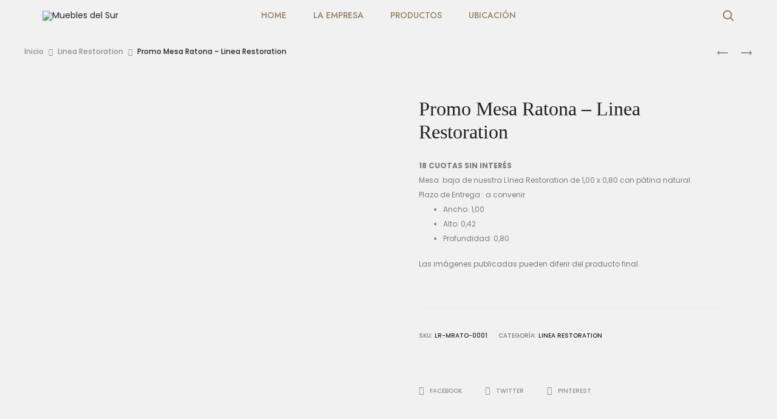

--- FILE ---
content_type: text/css
request_url: https://mueblesdelsur.com.ar/wp-content/themes/sober/style.css?ver=3.4.5
body_size: 48528
content:
/*!
Theme Name: Sober
Theme URI: https://uix.store/intro/sober/
Author: UIX Themes
Author URI: https://uix.store
Description: Sober is a fully responsive Premium WordPress Theme with a pixel perfect design and extensive functionality
Version: 3.4.5
License: GNU General Public License v2 or later
License URI: http://www.gnu.org/licenses/gpl-2.0.html
Text Domain: sober
Tags: one-column, two-columns, right-sidebar, custom-colors, custom-menu, featured-images, flexible-header, microformats, post-formats, rtl-language-support, sticky-post, threaded-comments, translation-ready
*/.animated{animation-duration:1000ms;animation-fill-mode:both}@keyframes bubble{0%,100%{transform:scale(0)}50%{transform:scale(1)}}@keyframes soberFadeInUp{from{opacity:0;transform:translate3d(0, 50px, 0)}to{opacity:1;transform:none}}.soberFadeInUp{animation-name:soberFadeInUp}@keyframes soberFadeIn{from{opacity:0}to{opacity:1}}.soberFadeIn{animation-name:soberFadeIn}@keyframes soberFadeOut{from{opacity:1}to{opacity:0}}.soberFadeOut{animation-name:soberFadeOut}.soberAnimation{animation-duration:1s;animation-fill-mode:both}html{font-family:sans-serif;-webkit-text-size-adjust:100%;-ms-text-size-adjust:100%}body{margin:0;overflow-x:hidden}article,aside,details,figcaption,figure,footer,header,main,menu,nav,section,summary{display:block}audio,canvas,progress,video{display:inline-block;vertical-align:baseline}audio:not([controls]){display:none;height:0}[hidden],template{display:none}a{background-color:rgba(0,0,0,0)}a:active,a:hover{outline:0}abbr[title]{border-bottom:1px dotted}b,strong{font-weight:bold}dfn{font-style:italic}h1{font-size:2em;margin:.67em 0}mark{background:#ff0;color:#000}small{font-size:80%}sub,sup{font-size:75%;line-height:0;position:relative;vertical-align:baseline}sup{top:-0.5em}sub{bottom:-0.25em}img{border:0}svg:not(:root){overflow:hidden}figure{margin:1em 40px}hr{box-sizing:content-box;height:0}pre{overflow:auto}code,kbd,pre,samp{font-family:monospace,monospace;font-size:1em}button,input,optgroup,select,textarea{color:inherit;font:inherit;margin:0}button{overflow:visible}button,select{text-transform:none}button,html input[type=button],input[type=reset],input[type=submit]{-webkit-appearance:button;cursor:pointer}button[disabled],html input[disabled]{cursor:default}button::-moz-focus-inner,input::-moz-focus-inner{border:0;padding:0}input{line-height:normal}input[type=checkbox],input[type=radio]{box-sizing:border-box;padding:0}input[type=number]::-webkit-inner-spin-button,input[type=number]::-webkit-outer-spin-button{height:auto}input[type=search]::-webkit-search-cancel-button,input[type=search]::-webkit-search-decoration{-webkit-appearance:none}fieldset{border:1px solid silver;margin:0 2px;padding:.35em .625em .75em}legend{border:0;padding:0}textarea{overflow:auto}optgroup{font-weight:bold}table{border-collapse:collapse;border-spacing:0}td,th{padding:0}body,button,input,select,textarea{color:#7c7c80;font-size:14px;font-size:1.4rem;font-family:"Poppins",sans-serif;line-height:2.1428571429;-ms-word-wrap:break-word;word-wrap:break-word}h1,h2,h3,h4,h5,h6{color:#23232c;line-height:1.2;font-weight:500}h1,h2,h3{margin:50px 0 30px}h4,h5,h6{margin:30px 0 20px}h1{font-size:40px;font-size:4rem}h2{font-size:30px;font-size:3rem}h3{font-size:20px;font-size:2rem}h4{font-size:18px;font-size:1.8rem}h5{font-size:14px;font-size:1.4rem}h6{font-size:12px;font-size:1.2rem}p{margin-bottom:1.5em}dfn,cite,em,i{font-style:italic}blockquote{font-size:18px;font-size:1.8rem;font-weight:400;color:#23232c;line-height:1.5555555556;margin:30px 50px;padding:25px 0;border-left:0;text-align:center;position:relative}blockquote:before,blockquote:after{position:absolute;width:40%;height:1px;background-color:#e4e6eb;left:50%;transform:translateX(-50%)}blockquote:before{top:0}blockquote:after{bottom:0}blockquote a,blockquote a:hover{color:#23232c}address{margin:0 0 1.5em}pre{background:#eee;font-family:"Courier 10 Pitch",Courier,monospace;font-size:13px;font-size:1.3rem;line-height:1.6;margin-bottom:1.6em;max-width:100%;overflow:auto;padding:1.6em}code,kbd,tt,var{font-family:Monaco,Consolas,"Andale Mono","DejaVu Sans Mono",monospace;font-size:13px;font-size:1.3rem}abbr,acronym{border-bottom:1px dotted #666;cursor:help}mark,ins{background:#fff9c0;text-decoration:none}big{font-size:125%}.primary-color{color:#23232c}.text-dark,.text-dark a,.text-dark a:hover,.text-dark h1,.text-dark h2,.text-dark h3,.text-dark h4,.text-dark h5,.text-dark h6{color:#23232c}.text-light,.text-light a,.text-light a:hover,.text-light h1,.text-light h2,.text-light h3,.text-light h4,.text-light h5,.text-light h6{color:#fff}.text-underline{text-decoration:underline}html{box-sizing:border-box}*,*:before,*:after{box-sizing:inherit}:focus{outline:none}body{position:relative;background:#fff}blockquote,q{quotes:"" ""}blockquote:before,blockquote:after,q:before,q:after{content:""}blockquote :first-child,q :first-child{margin-top:0}blockquote :last-child,q :last-child{margin-bottom:0}hr{background-color:#ccc;border:0;height:1px;margin-bottom:1.5em}ul,ol{margin:0 0 1.5em 0}ul{list-style:disc}ol{list-style:decimal}li>ul,li>ol{margin-bottom:0;margin-left:1.5em}dt{font-weight:bold}dd{margin:0 1.5em 1.5em}.list-dropdown{position:relative;display:inline-block}.list-dropdown .current{color:#23232c;cursor:pointer}.list-dropdown .caret{margin-left:10px;margin-top:-2px}.list-dropdown ul{transition:opacity .5s;list-style-type:none;margin:0;padding:5px 0;min-width:80px;white-space:nowrap;position:absolute;top:100%;left:-20px;background:#fff;opacity:0;z-index:-1;pointer-events:none}.list-dropdown ul li{padding:5px 20px;display:block}.list-dropdown ul li a{display:block}.list-dropdown:hover ul{z-index:1600;opacity:1;pointer-events:initial}.list-dropdown.currency img,.list-dropdown.language img{max-width:20px;margin-right:4px}img{height:auto;max-width:100%}table{margin:0 0 1.5em;width:100%}svg{transition:.5s;width:20px;height:20px;display:inline-block;vertical-align:middle;stroke:#23232c;stroke-width:0px;fill:#23232c}.label{font-size:100%;color:#23232c}.scroll-slider,.line-hover,.woocommerce-account .woocommerce-MyAccount-content p a:not(.button),.woocommerce table.my_account_orders .button,.woocommerce-cart .woocommerce-shipping-calculator a,.woocommerce-error .box-content .button,.woocommerce-info .box-content .button,.woocommerce-message .box-content .button,.sober-tab__title a,.wpb-js-composer .vc_tta.vc_tta-tabs.vc_tta-style-outline .vc_tta-tab>a,.dark-line{cursor:pointer}.line-hover,.woocommerce-account .woocommerce-MyAccount-content p a:not(.button),.woocommerce table.my_account_orders .button,.woocommerce-cart .woocommerce-shipping-calculator a,.woocommerce-error .box-content .button,.woocommerce-info .box-content .button,.woocommerce-message .box-content .button,.sober-tab__title a,.wpb-js-composer .vc_tta.vc_tta-tabs.vc_tta-style-outline .vc_tta-tab>a{position:relative;display:inline-block}.line-hover:after,.woocommerce-account .woocommerce-MyAccount-content p a:not(.button):after,.woocommerce table.my_account_orders .button:after,.woocommerce-cart .woocommerce-shipping-calculator a:after,.woocommerce-error .box-content .button:after,.woocommerce-info .box-content .button:after,.woocommerce-message .box-content .button:after,.sober-tab__title a:after,.wpb-js-composer .vc_tta.vc_tta-tabs.vc_tta-style-outline .vc_tta-tab>a:after{transition:all .5s;content:"";position:absolute;right:0;bottom:-5px;width:0;height:2px;background-color:#23232c}.line-hover.active:after,.woocommerce-account .woocommerce-MyAccount-content p a.active:not(.button):after,.woocommerce table.my_account_orders .active.button:after,.woocommerce-cart .woocommerce-shipping-calculator a.active:after,.woocommerce-error .box-content .active.button:after,.woocommerce-info .box-content .active.button:after,.woocommerce-message .box-content .active.button:after,.sober-tab__title a.active:after,.wpb-js-composer .vc_tta.vc_tta-tabs.vc_tta-style-outline .vc_tta-tab>a.active:after,.line-hover:hover:after,.woocommerce-account .woocommerce-MyAccount-content p a:hover:not(.button):after,.woocommerce table.my_account_orders .button:hover:after,.woocommerce-cart .woocommerce-shipping-calculator a:hover:after,.woocommerce-error .box-content .button:hover:after,.woocommerce-info .box-content .button:hover:after,.woocommerce-message .box-content .button:hover:after,.sober-tab__title a:hover:after,.wpb-js-composer .vc_tta.vc_tta-tabs.vc_tta-style-outline .vc_tta-tab>a:hover:after{left:0;width:100%;background-color:#23232c}.line-hover.line-white:after,.woocommerce-account .woocommerce-MyAccount-content p a.line-white:not(.button):after,.woocommerce table.my_account_orders .line-white.button:after,.woocommerce-cart .woocommerce-shipping-calculator a.line-white:after,.woocommerce-error .box-content .line-white.button:after,.woocommerce-info .box-content .line-white.button:after,.woocommerce-message .box-content .line-white.button:after,.sober-tab__title a.line-white:after,.wpb-js-composer .vc_tta.vc_tta-tabs.vc_tta-style-outline .vc_tta-tab>a.line-white:after{background-color:#fff}.line-hover.line-white.active:after,.woocommerce-account .woocommerce-MyAccount-content p a.line-white.active:not(.button):after,.woocommerce table.my_account_orders .line-white.active.button:after,.woocommerce-cart .woocommerce-shipping-calculator a.line-white.active:after,.woocommerce-error .box-content .line-white.active.button:after,.woocommerce-info .box-content .line-white.active.button:after,.woocommerce-message .box-content .line-white.active.button:after,.sober-tab__title a.line-white.active:after,.wpb-js-composer .vc_tta.vc_tta-tabs.vc_tta-style-outline .vc_tta-tab>a.line-white.active:after,.line-hover.line-white:hover:after,.woocommerce-account .woocommerce-MyAccount-content p a.line-white:hover:not(.button):after,.woocommerce table.my_account_orders .line-white.button:hover:after,.woocommerce-cart .woocommerce-shipping-calculator a.line-white:hover:after,.woocommerce-error .box-content .line-white.button:hover:after,.woocommerce-info .box-content .line-white.button:hover:after,.woocommerce-message .box-content .line-white.button:hover:after,.sober-tab__title a.line-white:hover:after,.wpb-js-composer .vc_tta.vc_tta-tabs.vc_tta-style-outline .vc_tta-tab>a.line-white:hover:after{background-color:#fff}.dark-line{position:relative;display:inline-block}.dark-line:after{transition:all .5s;content:"";position:absolute;right:0;bottom:-5px;width:0;height:2px;background-color:#fff}.dark-line.active:after,.dark-line:hover:after{left:0;width:100%;background-color:#fff}.sober-alert-bar{position:fixed;left:0;bottom:0;width:100%;opacity:0;transition:.5s;transform:translate3d(0, 100%, 0);z-index:999}.sober-alert-bar.active{transform:translate3d(0, 0, 0);opacity:1}.sober-alert-bar .woocommerce-error,.sober-alert-bar .woocommerce-info,.sober-alert-bar .woocommerce-message{margin:0 !important;padding:5px 40px 5px 70px !important}.sober-alert-bar .woocommerce-error .message-icon,.sober-alert-bar .woocommerce-info .message-icon,.sober-alert-bar .woocommerce-message .message-icon{width:20px}.sober-alert-bar .woocommerce-error .close,.sober-alert-bar .woocommerce-info .close,.sober-alert-bar .woocommerce-message .close{top:50%}.notifyjs-sober-base{font-size:13px;font-size:1.3rem;font-weight:500;position:relative;padding:15px 20px 15px 70px;margin-bottom:10px;box-shadow:0 4px 10px 0 rgba(3,3,3,.1)}.notifyjs-sober-base .message-icon{position:absolute;left:20px;top:50%;transform:translateY(-50%);width:30px;height:30px}.notifyjs-sober-success{color:#299c77;background-color:#bff9d0}.notifyjs-sober-success .message-icon{fill:#299c77;stroke:#299c77}.preloader{position:fixed;top:0;left:0;width:100%;height:100%;z-index:99999999;background:rgba(255,255,255,.95)}.preloader .loading-icon{position:absolute;top:50%;left:50%;transform:translate(-50%, -50%);display:block}.preloader .loading-icon .dot{background-color:#23232c}.no-js .preloader{display:none}.loading-icon{display:inline-block;vertical-align:middle;text-align:center}.loading-icon *{animation-play-state:paused}.loading-icon .bubble{display:inline-block;width:10px;height:10px;margin:0 5px}.loading-icon .bubble:nth-child(2n) .dot{animation-delay:-0.3s}.loading-icon .bubble:nth-child(3n) .dot{animation-delay:0s}.loading-icon .dot{display:block;border-radius:50%;background-color:#fff;width:100%;height:100%;transform-origin:50% 50%;animation:bubble 1.2s -0.6s infinite ease-out;-webkit-animation:bubble 1.2s -0.6s infinite ease-out}.ss-wrapper{overflow:hidden;width:100%;height:100%;position:relative;z-index:1;float:left}.ss-content{height:100%;min-width:100%;padding:0 18px 0 0;position:absolute;right:-18px;left:0;overflow-y:scroll;box-sizing:border-box}.ss-scroll{position:relative;width:6px;border-radius:3px;top:0;z-index:2;cursor:pointer;opacity:0;transition:opacity .25s linear;background:rgba(0,0,0,.1)}.ss-hidden{display:none}.ss-container:hover .ss-scroll{opacity:1}.ss-grabbed{-o-user-select:none;-moz-user-select:none;-webkit-user-select:none;user-select:none}.tabs-nav{font-size:20px;font-size:2rem;color:#23232c;font-weight:500;margin:0 0 70px;padding-bottom:10px}.tabs-nav span{color:#909097;margin:0 30px;transition:all .5s}.tabs-nav span:hover,.tabs-nav span.active{color:#23232c}.tabs-nav span:hover .count,.tabs-nav span.active .count{color:#fff;background-color:#23232c}.tabs-nav .count{font-size:10px;font-size:1rem;font-weight:600;color:#909097;text-align:center;line-height:20px;margin:-4px 0 0 15px;display:inline-block;width:20px;height:20px;vertical-align:middle;border-radius:50%;transition:all .5s;background-color:#e4e6eb}.tabs-nav .count:hover{color:#fff}.tab-panels{position:relative}.tab-panel{transition:.5s;width:100%;position:absolute;top:0;z-index:-1;opacity:0;transform:translateX(100px)}.tab-panel.active{transform:translateX(0);z-index:1;opacity:1;position:relative}.sober-modal{position:fixed;top:0;bottom:0;left:0;right:0;display:none;overflow:auto;-webkit-backface-visibility:hidden;backface-visibility:hidden;visibility:visible;outline:none;background:#fff;z-index:-1}.sober-modal .modal-header{transition:.5s;transition-delay:.5s;border-bottom:0;padding:40px;overflow:hidden;position:relative;opacity:0;background:#fff}.sober-modal .modal-header .close-modal{position:absolute;right:40px;top:50%;transform:translateY(-50%)}.sober-modal .modal-header h4{font-size:32px;font-size:3.2rem;font-family:"Sofia Pro",sans-serif;color:#23232c;font-weight:300;margin:0;line-height:1}.sober-modal .modal-content{transition:opacity .5s;transition-delay:.5s;box-shadow:none;border:0;opacity:0;padding-top:90px;border-radius:0}.sober-modal .close-modal{line-height:1}.sober-modal.open{visibility:visible;z-index:2000}.sober-modal.open .modal-header{opacity:1}.sober-modal.open .modal-content{opacity:1}.sober-modal .sober-modal-backdrop{background:rgba(35,35,44,.5);position:fixed;top:0;bottom:0;left:0;right:0;z-index:99;cursor:url("data:image/svg+xml,%3Csvg xmlns='http://www.w3.org/2000/svg' width='20' height='20' viewBox='0 0 20 20'%3E%3Cpath d='M19 2.414L17.586 1 10 8.586 2.414 1 1 2.414 8.586 10 1 17.586 2.414 19 10 11.414 17.586 19 19 17.586 11.414 10'/%3E%3C/svg%3E"),pointer}.search-modal .modal-content{transition:none;transform:translateY(-50%);position:absolute;top:50%;width:100%;padding-top:0}.search-modal .product-cats{transition:all .5s ease .5s;transform:translateY(30px);text-align:center;margin-bottom:100px;opacity:0}.search-modal .product-cats label{font-size:20px;font-size:2rem;color:#909097;font-weight:500;padding:0 30px}.search-modal .product-cats label:first-child{padding-left:0}.search-modal .product-cats label:last-child{padding-right:0}.search-modal .product-cats label span{transition:.3s}.search-modal .product-cats label span:hover{color:#23232c}.search-modal .product-cats input{display:none}.search-modal .product-cats input:checked+span{color:#23232c}.search-modal .product-cats input:checked+span:after{width:100%}.search-modal .search-fields{transition:transform .5s ease .6s,opacity .5s ease .6s,border .5s;transform:translateY(60px);position:relative;padding:10px 60px;border-bottom:2px solid #e4e6eb;opacity:0}.search-modal .search-fields button{box-shadow:none;text-shadow:none;position:absolute;border:0;padding:0;background:rgba(0,0,0,0)}.search-modal .search-fields button svg{stroke:#909097;fill:#909097}.search-modal .search-fields button:hover svg{stroke:#23232c;fill:#23232c}.search-modal .search-fields:hover{border-color:#23232c}.search-modal .search-fields:hover button svg{fill:#23232c;stroke:#23232c}.search-modal .search-field{font-size:16px;font-size:1.6rem;width:100%;border:0;padding:0}.search-modal .search-submit{left:10px;top:12px}.search-modal .search-reset{right:10px;top:11px}.search-modal .search-reset svg{width:14px}.search-modal .search-results{margin-top:60px}.search-modal .search-results .loading{transition:opacity .5s;opacity:0}.search-modal .search-results .results-container,.search-modal .search-results .view-more-results{display:none;transition:opacity .5s}.search-modal .search-results .view-more-results{padding:10px 0}.search-modal.open .product-cats,.search-modal.open .search-fields{transform:translateY(0);opacity:1}.search-modal.searching .loading{opacity:1}.search-modal.searched.searching .results-container,.search-modal.searched.searching .view-more-results{opacity:0;visibility:hidden}.search-modal.searched.found-no-product .view-more-results{opacity:0;visibility:hidden}.search-modal.invalid-length .results-container,.search-modal.invalid-length .view-more-results{opacity:0;visibility:hidden}.search-modal.found-no-product .search-results-button{opacity:0}.search-modal.reset .results-container,.search-modal.reset .view-more-results{opacity:0;visibility:hidden}.search-modal .sober-post-grid .post-thumbnail,.search-modal .sober-post-grid .post-summary{width:100% !important;float:none !important;padding:0 !important}.search-modal .sober-post-grid .post-summary{text-align:center !important}.login-modal .modal-content{transition:none}.login-modal .woocommerce{transition:all .5s ease .5s;transform:translateY(30px);opacity:0}.login-modal.open .woocommerce{transform:translateY(0);opacity:1}@media(max-height: 768px){.login-modal .modal-content{padding-top:50px}}.cart-modal .woocommerce ul.cart_list{font-size:16px;font-size:1.6rem;margin:0 0 60px;padding:0;list-style:none}.cart-modal .woocommerce ul.cart_list li{border-bottom:1px solid #f1f2f4;padding-bottom:20px;padding-top:20px;margin-bottom:0;position:relative}.cart-modal .woocommerce ul.cart_list li:first-child{border-top:1px solid #f1f2f4}.cart-modal .woocommerce ul.cart_list li.empty{text-align:center;border:0}.cart-modal .woocommerce ul.cart_list li .quantity,.cart-modal .woocommerce ul.cart_list li .amount{font-size:16px;font-size:1.6rem;font-weight:400;color:#23232c}.cart-modal .woocommerce ul.cart_list .product-title a{font-weight:400;color:#1e1e23;overflow:hidden}.cart-modal .woocommerce ul.cart_list .product-title .product-cart-data{min-height:100px;margin-left:140px}.cart-modal .woocommerce ul.cart_list .product-title .remove,.cart-modal .woocommerce ul.cart_list .product-title .quantity{display:none}.cart-modal .woocommerce ul.cart_list .product-title .amount{color:#909097}.cart-modal .woocommerce ul.cart_list .product-qty,.cart-modal .woocommerce ul.cart_list .product-price,.cart-modal .woocommerce ul.cart_list .product-remove{line-height:100px}.cart-modal .woocommerce ul.cart_list .product-remove{text-align:right}.cart-modal .woocommerce ul.cart_list svg{width:12px;stroke:#909097;fill:#909097}.cart-modal .woocommerce ul.cart_list img{float:left;margin:0 40px 0 0;width:100px}.cart-modal .woocommerce ul.cart_list .quantity{border:none;padding:0;margin-left:20px}.cart-modal .woocommerce ul.cart_list .remove{display:inline-block}.cart-modal .woocommerce ul.cart_list .remove:hover{background-color:rgba(0,0,0,0)}.cart-modal .woocommerce ul.cart_list .remove:hover svg{fill:#23232c;stroke:#23232c}.cart-modal table.wishlist_table thead{display:none}.cart-modal .woocommerce-mini-cart__empty-message{text-align:center}.cart-modal .buttons{font-weight:500;text-align:center;text-transform:uppercase}.cart-modal .buttons .line-hover:after,.cart-modal .buttons .woocommerce-account .woocommerce-MyAccount-content p a:not(.button):after,.woocommerce-account .woocommerce-MyAccount-content p .cart-modal .buttons a:not(.button):after,.cart-modal .buttons .woocommerce table.my_account_orders .button:after,.woocommerce table.my_account_orders .cart-modal .buttons .button:after,.cart-modal .buttons .woocommerce-cart .woocommerce-shipping-calculator a:after,.woocommerce-cart .woocommerce-shipping-calculator .cart-modal .buttons a:after,.cart-modal .buttons .woocommerce-error .box-content .button:after,.woocommerce-error .box-content .cart-modal .buttons .button:after,.cart-modal .buttons .woocommerce-info .box-content .button:after,.woocommerce-info .box-content .cart-modal .buttons .button:after,.cart-modal .buttons .woocommerce-message .box-content .button:after,.woocommerce-message .box-content .cart-modal .buttons .button:after,.cart-modal .buttons .sober-tab__title a:after,.sober-tab__title .cart-modal .buttons a:after,.cart-modal .buttons .wpb-js-composer .vc_tta.vc_tta-tabs.vc_tta-style-outline .vc_tta-tab>a:after,.wpb-js-composer .vc_tta.vc_tta-tabs.vc_tta-style-outline .cart-modal .buttons .vc_tta-tab>a:after{bottom:-2px}.cart-modal .button.checkout{min-width:400px;min-height:80px;line-height:80px}.cart-modal .button.checkout>span{padding:0 10px;line-height:1}.cart-modal .button.checkout .subtotal{margin-right:-4px;border-right:1px solid rgba(255,255,255,.1)}.cart-modal .woocommerce .woocommerce-message,.cart-modal .woocommerce .woocommerce-info,.cart-modal .woocommerce .woocommerce-error,.cart-modal .woocommerce .woocommerce-notice{display:none}.cart-modal .wishlist-share{display:none}.cart-modal .wishlist-empty{font-size:16px;font-size:1.6rem}.cart-modal .return-to-shop{display:none}.quick-view-modal{background:rgba(0,0,0,0)}.quick-view-modal .loader{display:none}.quick-view-modal .loader:before{z-index:100}.quick-view-modal.loading{background:rgba(35,35,44,.5)}.quick-view-modal.loading .loader{display:block}.quick-view-modal .modal-header,.quick-view-modal .apple-pay-button-wrapper{display:none}.quick-view-modal .ss-content{overflow-x:hidden;padding-right:18px}.quick-view-modal .modal-content{transition:transform .5s;transform:translateY(-50%);position:absolute;top:50%;width:100%;padding-top:0;background-color:rgba(0,0,0,0);z-index:100}.quick-view-modal .modal-content .sober-modal-backdrop{background:rgba(0,0,0,0)}.quick-view-modal .modal-content .product{transition:.7s;height:700px;max-height:100vh;background:#fff;overflow:hidden;z-index:100}.quick-view-modal .modal-content .product.invisible{opacity:0}.quick-view-modal .modal-content .product .close-modal{position:absolute;right:20px;top:20px;z-index:1}.quick-view-modal .modal-content .product .close-modal svg{fill:#909097}.quick-view-modal .modal-content .product .close-modal:hover svg{fill:#23232c}.quick-view-modal .modal-content .product .ribbons{top:10px}.quick-view-modal .modal-content .product .images{padding-right:0;background-color:#f1f2f4}.quick-view-modal .modal-content .product .images img{-o-object-fit:cover;object-fit:cover}.quick-view-modal .modal-content .product .images .woocommerce-product-gallery__image a,.quick-view-modal .modal-content .product .images .woocommerce-product-gallery__image a:hover{cursor:move}.quick-view-modal .modal-content .product .images .owl-item{height:700px;max-height:100vh}.quick-view-modal .modal-content .product .images .woocommerce-product-gallery__video,.quick-view-modal .modal-content .product .images .sober-product-video__wrapper,.quick-view-modal .modal-content .product .images .sober-product-video__content,.quick-view-modal .modal-content .product .images .wp-video{height:100%}.quick-view-modal .modal-content .product .sober-product-video .wp-video-shortcode{max-width:100%;min-height:100%}.quick-view-modal .modal-content .product .sober-product-video iframe{height:100%}.quick-view-modal .modal-content .product .summary{height:700px;max-height:100vh;position:relative}.quick-view-modal .modal-content .product .product_meta{border-bottom:0}.quick-view-modal .modal-content .product .product-share{display:none}.quick-view-modal .modal-content .product .product-summary{background:rgba(0,0,0,0)}.quick-view-modal .modal-content .product .product-summary .images,.quick-view-modal .modal-content .product .product-summary .summary{margin:0;width:50%;float:left}.quick-view-modal .modal-content .product .product-summary .summary{padding:40px 40px 0 40px}.quick-view-modal .modal-content .product .product-summary .woocommerce-product-gallery__slider .owl-next,.quick-view-modal .modal-content .product .product-summary .woocommerce-product-gallery__slider .owl-prev{width:auto;height:auto;position:static;background:rgba(0,0,0,0);box-shadow:none;margin-top:0;line-height:inherit}.quick-view-modal .modal-content .product .product-summary .product_meta,.quick-view-modal .modal-content .product .product-summary .product-share{margin-left:0;width:100%;float:none;text-align:center}.quick-view-modal .modal-content .product .product-summary .bundled_product{height:auto}.quick-view-modal .modal-content .product .product-summary .bundled_product .woocommerce-variation{margin-bottom:0}.quick-view-modal .modal-content .product .product-summary .bundled_product .bundled_item_button{margin-top:10px}.quick-view-modal .modal-content .product .product-summary .bundled_product .images{width:20%;background-color:rgba(0,0,0,0)}.quick-view-modal .modal-content tr.product{height:auto}.quick-view-modal .container{position:relative}.quick-view-modal .owl-nav{position:absolute;bottom:30px;width:100%;text-align:center}.quick-view-modal .owl-nav .owl-prev,.quick-view-modal .owl-nav .owl-next{display:inline-block;padding:0 15px}.quick-view-modal .owl-nav .owl-prev:hover svg,.quick-view-modal .owl-nav .owl-next:hover svg{fill:#23232c}.quick-view-modal .owl-nav svg{fill:#909097}.quick-view-modal .view-product-link{padding:35px 0;border-top:1px solid #eaebee}.quick-view-modal .view-details{padding:7px 0;display:inline-block}.sober-popup{background:rgba(0,0,0,0)}.sober-popup .popup-modal{width:800px;max-width:100%;min-height:100px;max-height:100%;position:absolute;left:50%;top:50%;transform:translate(-50%, -50%);z-index:100;background:#fff}.sober-popup .popup-modal .close-modal{position:absolute;right:20px;top:20px}.sober-popup .popup-container{min-height:100px;max-height:100%}.sober-popup .popup-content{font-size:16px;font-size:1.6rem;line-height:1.5;text-align:center;width:50%;float:left;padding:40px}.sober-popup .popup-content h2,.sober-popup .popup-content h3,.sober-popup .popup-content h4{font-family:"Sofia Pro","Poppins",sans-serif;margin-top:0}.sober-popup .popup-content h2{font-size:48px;font-size:4.8rem}.sober-popup .popup-content h3{font-size:25px;font-size:2.5rem}.sober-popup .popup-content h4{font-size:20px;font-size:2rem}.sober-popup .popup-content p{margin-bottom:30px}.sober-popup .popup-content input,.sober-popup .popup-content select,.sober-popup .popup-content textarea{font-size:14px;font-size:1.4rem}.sober-popup .popup-content input[type=text],.sober-popup .popup-content input[type=email]{width:100%;text-align:center;background:rgba(0,0,0,0)}.sober-popup .popup-content button,.sober-popup .popup-content input[type=submit]{min-width:200px;line-height:60px;padding:0 15px;margin-top:50px}.sober-popup .popup-image{padding:0;text-align:left}.sober-popup .popup-image img{-o-object-fit:cover;object-fit:cover;height:100%}.popup-layout-modal .popup-container{display:flex;align-items:stretch}.popup-layout-modal .popup-content{display:flex;align-items:center}.popup-layout-fullscreen .popup-modal{text-align:center;background:rgba(0,0,0,0)}.popup-layout-fullscreen .popup-modal .close-modal{color:#fff;font-weight:500;text-transform:uppercase;line-height:25px;position:relative;top:auto;left:auto;right:auto;margin-top:50px}.popup-layout-fullscreen .popup-content{color:#fff;width:100%}.popup-layout-fullscreen .popup-content h1,.popup-layout-fullscreen .popup-content h2,.popup-layout-fullscreen .popup-content h3,.popup-layout-fullscreen .popup-content h4,.popup-layout-fullscreen .popup-content h5,.popup-layout-fullscreen .popup-content h6{color:#fff}.popup-layout-fullscreen .mc4wp-form{padding-top:40px}.popup-layout-fullscreen .mc4wp-form-fields{display:flex}.popup-layout-fullscreen .mc4wp-form-fields input[type=text],.popup-layout-fullscreen .mc4wp-form-fields input[type=email]{text-align:left;margin-right:10px;border-bottom-color:rgba(255,255,255,.5)}.popup-layout-fullscreen .mc4wp-form-fields input[type=text]:focus,.popup-layout-fullscreen .mc4wp-form-fields input[type=text]:active,.popup-layout-fullscreen .mc4wp-form-fields input[type=email]:focus,.popup-layout-fullscreen .mc4wp-form-fields input[type=email]:active{color:#fff;border-bottom-color:#fff}.popup-layout-fullscreen .mc4wp-form-fields input[type=text]::-moz-placeholder, .popup-layout-fullscreen .mc4wp-form-fields input[type=email]::-moz-placeholder{color:rgba(255,255,255,.5)}.popup-layout-fullscreen .mc4wp-form-fields input[type=text]::placeholder,.popup-layout-fullscreen .mc4wp-form-fields input[type=email]::placeholder{color:rgba(255,255,255,.5)}.popup-layout-fullscreen .mc4wp-form-fields button,.popup-layout-fullscreen .mc4wp-form-fields input[type=submit]{line-height:50px;min-width:100px;margin-top:0;border-bottom:2px solid rgba(255,255,255,.5);background:rgba(0,0,0,0)}.popup-layout-fullscreen .mc4wp-form-fields button:hover,.popup-layout-fullscreen .mc4wp-form-fields button:active,.popup-layout-fullscreen .mc4wp-form-fields input[type=submit]:hover,.popup-layout-fullscreen .mc4wp-form-fields input[type=submit]:active{border-bottom-color:#fff}.owl-carousel{display:none;width:100%;-webkit-tap-highlight-color:rgba(0,0,0,0);position:relative;z-index:1}.owl-carousel .owl-stage{position:relative;-ms-touch-action:pan-Y}.owl-carousel .owl-stage:after{content:".";display:block;clear:both;visibility:hidden;line-height:0;height:0}.owl-carousel .owl-stage-outer{position:relative;overflow:hidden;-webkit-transform:translate3d(0px, 0px, 0px)}.owl-carousel .owl-wrapper,.owl-carousel .owl-item{-webkit-backface-visibility:hidden;-moz-backface-visibility:hidden;-ms-backface-visibility:hidden;-webkit-transform:translate3d(0, 0, 0);-moz-transform:translate3d(0, 0, 0);-ms-transform:translate3d(0, 0, 0)}.owl-carousel .owl-item{position:relative;min-height:1px;float:left;-webkit-backface-visibility:hidden;-webkit-tap-highlight-color:rgba(0,0,0,0);-webkit-touch-callout:none}.owl-carousel .owl-item img{display:block;width:100%}.owl-carousel .owl-controls{margin-top:50px}.owl-carousel .owl-nav.disabled,.owl-carousel .owl-dots.disabled{display:none}.owl-carousel .owl-nav .owl-prev,.owl-carousel .owl-nav .owl-next,.owl-carousel .owl-dot{cursor:pointer;cursor:hand;-webkit-user-select:none;-moz-user-select:none;user-select:none}.owl-carousel .owl-nav button{color:#23232c;padding:5px 18px;background:rgba(0,0,0,0)}.owl-carousel .owl-dot{display:inline-block;background:rgba(0,0,0,0);padding:0}.owl-carousel .owl-dot span{background-color:#23232c;opacity:.3;transition:all .5s;width:20px;height:2px;border:none;margin:0 5px;display:inline-block}.owl-carousel .owl-dot:hover span,.owl-carousel .owl-dot.active span{opacity:1;background-color:#23232c}.owl-carousel.owl-loaded{display:block}.owl-carousel.owl-loading{opacity:0;display:block}.owl-carousel.owl-hidden{opacity:0}.owl-carousel.owl-refresh .owl-item{visibility:hidden}.owl-carousel.owl-drag .owl-item{-webkit-user-select:none;-moz-user-select:none;user-select:none}.owl-carousel.owl-grab{cursor:move;cursor:grab}.owl-carousel.owl-rtl{direction:rtl}.owl-carousel.owl-rtl .owl-item{float:right}.no-js .owl-carousel{display:block}.owl-carousel .animated{animation-duration:1000ms;animation-fill-mode:both}.owl-carousel .owl-animated-in{z-index:0}.owl-carousel .owl-animated-out{z-index:1}.owl-carousel .fadeOut{animation-name:fadeOut}@keyframes fadeOut{0%{opacity:1}100%{opacity:0}}.owl-height{transition:height 500ms ease-in-out}.owl-carousel .owl-item .owl-lazy{opacity:0;transition:opacity 400ms ease}.owl-carousel .owl-item img.owl-lazy{transform-style:preserve-3d}.owl-carousel .owl-video-wrapper{position:relative;height:100%;background:#000}.owl-carousel .owl-video-play-icon{position:absolute;height:80px;width:80px;left:50%;top:50%;margin-left:-40px;margin-top:-40px;cursor:pointer;z-index:1;-webkit-backface-visibility:hidden;transition:transform 100ms ease}.owl-carousel .owl-video-play-icon:hover{transform:scale(1.3, 1.3)}.owl-carousel .owl-video-playing .owl-video-tn,.owl-carousel .owl-video-playing .owl-video-play-icon{display:none}.owl-carousel .owl-video-tn{opacity:0;height:100%;background-position:center center;background-repeat:no-repeat;background-size:contain;transition:opacity 400ms ease}.owl-carousel .owl-video-frame{position:relative;z-index:1;height:100%;width:100%}.vc_row{background-position:center}.vc_row .wpb_content_element{margin-bottom:0}.site-content .vc_col-has-fill>.vc_column-inner,.site-content .vc_row-has-fill+.vc_row-full-width+.vc_row>.vc_column_container>.vc_column-inner,.site-content .vc_row-has-fill+.vc_row>.vc_column_container>.vc_column-inner,.site-content .vc_row-has-fill+.vc_vc_row>.vc_row>.vc_vc_column>.vc_column_container>.vc_column-inner,.site-content .vc_row-has-fill+.vc_vc_row_inner>.vc_row>.vc_vc_column_inner>.vc_column_container>.vc_column-inner,.site-content .vc_row-has-fill>.vc_column_container>.vc_column-inner,.site-content .vc_row-has-fill>.vc_row>.vc_vc_column>.vc_column_container>.vc_column-inner,.site-content .vc_row-has-fill>.vc_vc_column_inner>.vc_column_container>.vc_column-inner,.site-content .vc_section.vc_section-has-fill,.site-content .vc_section.vc_section-has-fill+.vc_row-full-width+.vc_section,.site-content .vc_section.vc_section-has-fill+.vc_section{padding-top:0}@media(min-width: 768px){[data-vc-full-width]>.sober-container-large{padding-left:15px;padding-right:15px}}@media(min-width: 992px){[data-vc-full-width]>.sober-container-large{padding-left:25px;padding-right:25px}}@media(min-width: 1200px){[data-vc-full-width]>.sober-container-large{padding-left:85px;padding-right:85px}}.elementor-motion-parallax{position:relative}.elementor-motion-parallax .elementor-motion-effects-container{position:absolute;left:0;right:0;top:0;bottom:0;overflow:hidden}.elementor-motion-parallax .elementor-motion-effects-layer{position:absolute;width:100%;height:150%;top:-25%;left:0;background-size:cover;background-attachment:scroll;background-repeat:no-repeat;background-position:50% 0}.wpb-js-composer .vc_tta.vc_tta-accordion .vc_tta-panel{margin-bottom:10px}.wpb-js-composer .vc_tta.vc_tta-accordion .vc_tta-panel .vc_tta-panel-title>a{padding:25px 40px}.wpb-js-composer .vc_tta.vc_tta-accordion .vc_tta-panel .vc_tta-controls-icon-position-left.vc_tta-panel-title>a{padding-left:120px}.wpb-js-composer .vc_tta.vc_tta-accordion .vc_tta-panel .vc_tta-controls-icon-position-left.vc_tta-panel-title>a .vc_tta-controls-icon{left:40px}.wpb-js-composer .vc_tta.vc_tta-accordion .vc_tta-panel .vc_tta-controls-icon-position-right.vc_tta-panel-title>a{padding-right:165px}.wpb-js-composer .vc_tta.vc_tta-accordion .vc_tta-panel .vc_tta-controls-icon-position-right.vc_tta-panel-title>a .vc_tta-controls-icon{right:40px}.wpb-js-composer .vc_tta.vc_tta-accordion .vc_tta-panel.vc_active .vc_tta-panel-heading{border-bottom:0}.wpb-js-composer .vc_tta.vc_tta-accordion .vc_tta-panel.vc_active .vc_tta-panel-body{border-top:0}.wpb-js-composer .vc_tta.vc_tta-accordion .vc_tta-panel .vc_tta-panel-body{font-size:16px;font-size:1.6rem;color:#23232c;line-height:2.125;padding:15px 40px}.wpb-js-composer .vc_tta.vc_tta-accordion .vc_tta-panel .vc_tta-controls-icon{border-radius:100%;width:50px;height:50px;transition:.5s;color:#e4e6eb;border:2px solid}.wpb-js-composer .vc_tta.vc_tta-accordion .vc_tta-panel .vc_tta-controls-icon.vc_tta-controls-icon-plus:before{left:15px;right:15px}.wpb-js-composer .vc_tta.vc_tta-accordion .vc_tta-panel .vc_tta-controls-icon.vc_tta-controls-icon-plus:after{top:15px;bottom:15px}.wpb-js-composer .vc_tta.vc_tta-accordion .vc_tta-panel .vc_tta-controls-icon.vc_tta-controls-icon-chevron:before{top:17px;bottom:17px;left:17px;right:17px}.wpb-js-composer .vc_tta.vc_tta-accordion .vc_tta-panel .vc_tta-controls-icon.vc_tta-controls-icon-triangle:before{left:17px;right:17px;top:17px;bottom:15px}.wpb-js-composer .vc_tta.vc_tta-accordion.vc_tta-color-grey.vc_tta-style-outline .vc_tta-controls-icon:before,.wpb-js-composer .vc_tta.vc_tta-accordion.vc_tta-color-grey.vc_tta-style-outline .vc_tta-controls-icon:after{border-color:#909097}.wpb-js-composer .vc_tta.vc_tta-accordion.vc_tta-color-grey.vc_tta-style-outline .vc_tta-panel .vc_tta-panel-heading{border-color:#f1f2f4}.wpb-js-composer .vc_tta.vc_tta-accordion.vc_tta-color-grey.vc_tta-style-outline .vc_tta-panel .vc_tta-panel-heading:hover{background-color:#f1f2f4}.wpb-js-composer .vc_tta.vc_tta-accordion.vc_tta-color-grey.vc_tta-style-outline .vc_tta-panel .vc_tta-panel-heading:hover .vc_tta-controls-icon{color:#23232c}.wpb-js-composer .vc_tta.vc_tta-accordion.vc_tta-color-grey.vc_tta-style-outline .vc_tta-panel .vc_tta-panel-heading:hover .vc_tta-controls-icon:before,.wpb-js-composer .vc_tta.vc_tta-accordion.vc_tta-color-grey.vc_tta-style-outline .vc_tta-panel .vc_tta-panel-heading:hover .vc_tta-controls-icon:after{border-color:#23232c}.wpb-js-composer .vc_tta.vc_tta-accordion.vc_tta-color-grey.vc_tta-style-outline .vc_tta-panel.vc_active .vc_tta-panel-heading{background-color:rgba(0,0,0,0)}.wpb-js-composer .vc_tta.vc_tta-accordion.vc_tta-color-grey.vc_tta-style-outline .vc_tta-panel.vc_active .vc_tta-controls-icon{color:#23232c}.wpb-js-composer .vc_tta.vc_tta-accordion.vc_tta-color-grey.vc_tta-style-outline .vc_tta-panel.vc_active .vc_tta-controls-icon:before{border-color:#23232c}.wpb-js-composer .vc_tta.vc_tta-accordion.vc_tta-color-grey.vc_tta-style-outline .vc_tta-panel .vc_tta-panel-title>a,.wpb-js-composer .vc_tta.vc_tta-accordion.vc_tta-color-grey.vc_tta-style-outline .vc_tta-panel.vc_active .vc_tta-panel-title>a{font-size:16px;font-size:1.6rem;color:#23232c;line-height:1.875}.wpb-js-composer .vc_tta.vc_tta-tabs.vc_tta-style-outline .vc_tta-tabs-container{padding-bottom:30px}.wpb-js-composer .vc_tta.vc_tta-tabs.vc_tta-style-outline .vc_tta-tab>a{font-size:16px;font-size:1.6rem;color:#909097;font-weight:500;border-width:0;padding:5px 0;border-radius:0}.wpb-js-composer .vc_tta.vc_tta-tabs.vc_tta-style-outline .vc_tta-tab>a:hover{color:#23232c;background-color:rgba(0,0,0,0)}.wpb-js-composer .vc_tta.vc_tta-tabs.vc_tta-style-outline .vc_tta-tab>a:after{bottom:-2px}.wpb-js-composer .vc_tta.vc_tta-tabs.vc_tta-style-outline .vc_tta-tab.vc_active>a{color:#23232c;border-bottom:2px solid #23232c}.wpb-js-composer .vc_tta.vc_tta-has-pagination .vc_pagination.vc_pagination-style-flat{margin-top:70px}.wpb-js-composer .vc_tta.vc_tta-has-pagination .vc_pagination.vc_pagination-style-flat .vc_pagination-trigger{width:20px;height:2px;opacity:.3}.wpb-js-composer .vc_tta.vc_tta-has-pagination .vc_pagination.vc_pagination-style-flat .vc_active .vc_pagination-trigger{opacity:1}.wpb-js-composer .vc_tta.vc_tta-has-pagination .vc_pagination.vc_pagination-style-flat.vc_pagination-color-grey .vc_pagination-trigger{background-color:#23232c}.sober-accordion__item{border:2px solid #f1f2f4;margin-bottom:10px;transition:.5s}.sober-accordion__icon{border-radius:100%;width:50px;height:50px;transition:.5s;color:#e4e6eb;border:2px solid;position:absolute;right:40px;top:50%;transform:translateY(-50%);transition:.5s}.sober-accordion__icon-opened{display:none}.sober-accordion__icon-opened,.sober-accordion__icon-closed{color:#909097;position:absolute;top:0;left:0;width:100%;height:100%}.sober-accordion__icon-closed:before,.sober-accordion__icon-closed:after{content:"";display:block;position:absolute;top:50%;left:50%;transform:translate(-50%, -50%);transition:.5s}.sober-accordion__icon-closed:before{width:40%;border-top:2px solid}.sober-accordion__icon-closed:after{height:40%;border-right:2px solid}.sober-accordion__icon-opened:before{content:"";display:block;position:absolute;top:50%;left:50%;transform:translate(-50%, -50%);width:40%;border-top:2px solid}.sober-accordion__title{padding:25px 165px 25px 40px;position:relative;cursor:pointer}.sober-accordion__title:hover{background-color:#f1f2f4}.sober-accordion__title:hover .sober-accordion__icon,.sober-accordion__title:hover .sober-accordion__icon-closed{color:#23232c}.sober-accordion__title.sober-tab--active .sober-accordion__icon{color:#23232c}.sober-accordion__title.sober-tab--active .sober-accordion__icon-opened{color:inherit;display:block}.sober-accordion__title.sober-tab--active .sober-accordion__icon-closed{display:none}.sober-accordion__title.sober-tab--active:hover{background-color:rgba(0,0,0,0)}.sober-accordion__title-text{font-size:16px;font-size:1.6rem;font-weight:500;line-height:1.875}.sober-accordion__content{font-size:16px;font-size:1.6rem;color:#23232c;line-height:2.125;padding:15px 40px;display:none}.sober-tabs__tabs ul{text-align:center;list-style:none;margin:0;padding:0}.sober-tabs__tabs li{display:inline-block}.sober-tab__title a{font-size:16px;font-size:1.6rem;color:#909097;font-weight:500}.sober-tab__title a:hover{color:#23232c}.sober-tab__title.sober-tab--active a{color:#23232c}.sober-tab__title.sober-tab--active a:after{width:100%}.sober-tab__content{display:none;text-align:center}.sober-tabs--horizontal .sober-tabs__tabs{margin-bottom:30px}.sober-tabs--horizontal .sober-tabs__tabs ul{display:flex;justify-content:center}.sober-tabs--horizontal .sober-tabs__tabs--left ul{text-align:left;justify-content:flex-start}.sober-tabs--horizontal .sober-tabs__tabs--justify ul{justify-content:space-between}.sober-tabs--horizontal .sober-tab__title{margin:0 18px}.sober-tabs--horizontal .sober-tab__title:first-child{margin-left:0}.sober-tabs--horizontal .sober-tab__title:last-child{margin-right:0}.sober-tabs--horizontal .sober-tab__content{padding:15px 0}.sober-tabs--vertical{display:flex}.sober-tabs--vertical .sober-tabs__tabs{width:25%;flex-shrink:0;padding-right:30px;border-right:1px solid #f1f2f4}.sober-tabs--vertical .sober-tabs__tabs ul{text-align:left}.sober-tabs--vertical .sober-tab__title{margin-bottom:20px}.sober-tabs--vertical .sober-tab__title:last-child{margin-bottom:0}.sober-tabs--vertical .sober-tabs__content{padding-left:30px}.sober-tabs--vertical .sober-tab__content{text-align:left}.sober-button.align-left{float:left}.sober-button.align-right{float:right}.sober-button.button-light{font-size:16px;font-size:1.6rem;font-weight:500}.sober-button.button-light:after{bottom:0;width:100%}.sober-button-wrapper--align-left{text-align:left}.sober-button-wrapper--align-center{text-align:center}.sober-button-wrapper--align-right{text-align:right}.sober-button-wrapper--align-justify .sober-button{text-align:center;width:100%}.sober-button--type-light{padding-left:0;padding-right:0}.sober-button--type-light:after{transition:none;border-bottom:2px solid;background-color:rgba(0,0,0,0)}.sober-icon-box{text-align:center;padding:0 30px}.sober-icon-box .box-icon{font-size:50px;font-size:5rem;color:inherit;display:inline-block;margin-bottom:30px;line-height:1}.sober-icon-box .box-icon i{vertical-align:.075em}.sober-icon-box .box-icon svg{fill:currentColor;stroke:currentColor;width:1em;height:1em;vertical-align:-0.075em}.sober-icon-box .box-title{font-size:22px;font-size:2.2rem;font-weight:500;color:#23232c;margin:0 0 20px 0}.sober-icon-box .box-content{font-size:14px;font-size:1.4rem;font-weight:400;color:#7c7c80}.sober-icon-box.icon-style-circle .box-icon{border-radius:100%;border:2px solid #e4e6eb;width:110px;height:110px;line-height:110px;margin-bottom:25px}.sober-icon-box.icon-style-round .box-icon{color:#fff;border-radius:50%;background-color:#23232c;width:110px;height:110px;line-height:110px;margin-bottom:25px}.sober-icon-box.small-title .box-icon{margin-bottom:35px}.sober-icon-box.small-title .box-title{font-size:18px;font-size:1.8rem}.sober-icon-box--color-light{color:#fff}.sober-icon-box--color-light .box-content{color:#fff}.sober-icon-box--color-light.icon-style-round .box-icon{color:#23232c;background-color:#fff}.sober-icon-box-carousel .owl-dots{text-align:center;margin-top:60px}.sober-chart{text-align:center;position:relative;display:inline-block}.sober-chart .text{font-size:48px;font-size:4.8rem;font-weight:300;font-family:"Sofia Pro",Poppins,sans-serif;position:absolute;top:50%;left:50%;margin-top:-10px;transform:translate(-50%, -50%);line-height:.6667;vertical-align:top}.sober-chart .text .unit{font-size:45.8333333333%;line-height:1;vertical-align:top;margin-right:5px}.sober-chart canvas{max-width:100%}.sober-message-box{position:relative;padding:20px 20px 20px 80px;margin-bottom:20px}.sober-message-box .message-icon{position:absolute;left:20px;top:50%;transform:translateY(-50%);width:40px;height:40px}.sober-message-box .close{color:inherit;position:absolute;right:30px;top:50%;opacity:1;transform:translateY(-50%)}.sober-message-box .close svg{width:14px;height:14px}.sober-message-box .box-content{font-size:14px;font-size:1.4rem;font-weight:500}.sober-message-box .box-content p:last-child{margin-bottom:0}.sober-message-box svg{fill:currentColor;stroke:currentColor}.sober-message-box.success{color:#299c77;background-color:#bff9d0}.sober-message-box.info{color:#65a6c7;background-color:#c3ebff}.sober-message-box.danger{color:#d45757;background-color:#ffd0d0}.sober-message-box.warning{color:#e6ae15;background-color:#fff4b8}.sober-message-box.closeable{padding-right:65px}.sober-message-box--elementor{margin-bottom:0}.sober-google-map__markers{display:none}.sober-google-map__info>:first-child{margin-top:0}.sober-google-map__info>:last-child{margin-bottom:0}.sober-pricing-table{transition:.5s;border:1px solid #f1f2f4}.sober-pricing-table:hover{box-shadow:0 4px 10px 0 rgba(3,3,3,.1)}.sober-pricing-table .table-header{text-align:center;color:#fff;line-height:1;padding:30px;margin:-1px;background-color:#6dcff6}.sober-pricing-table .table-header .plan-name{font-size:12px;font-size:1.2rem;font-weight:600;text-transform:uppercase;color:#fff;margin:0 0 30px 0;min-height:14px}.sober-pricing-table .table-header .pricing{font-size:48px;font-size:4.8rem;font-weight:300;font-family:"Sofia Pro",Poppins,sans-serif;margin-bottom:25px;line-height:34px}.sober-pricing-table .table-header .pricing .currency{font-size:22px;font-size:2.2rem;vertical-align:super;margin-right:5px}.sober-pricing-table .table-header .recurrence{font-size:11px;font-size:1.1rem;font-weight:600;min-height:11px}.sober-pricing-table .table-content{padding:30px}.sober-pricing-table .table-content ul{margin:0;padding:0;list-style:none}.sober-pricing-table .table-content li{font-size:12px;font-size:1.2rem;color:#909097;font-weight:500;margin-bottom:20px;overflow:hidden}.sober-pricing-table .table-content li:last-child{margin-bottom:0}.sober-pricing-table .table-content .feature-name,.sober-pricing-table .table-content .feature-value{float:left;width:50%}.sober-pricing-table .table-content .feature-value{text-align:right}.sober-pricing-table .table-footer{padding:0 30px 30px 30px}.sober-pricing-table .table-footer .button{font-size:11px;font-size:1.1rem;font-weight:600;text-transform:uppercase;line-height:40px;min-width:0;width:100%;background-color:#6dcff6}.sober-testimonial{overflow:hidden}.sober-testimonial .author-photo{text-align:center;border-radius:50%;overflow:hidden;width:160px;height:160px;margin:0 auto}.sober-testimonial .author-photo img{border-radius:50%;max-width:100%;max-height:100%}.sober-testimonial .testimonial-entry{margin-top:30px;text-align:center}.sober-testimonial .testimonial-content{font-size:16px;font-size:1.6rem}.sober-testimonial .testimonial-author{font-size:14px;font-size:1.4rem;font-weight:500;color:#23232c;margin-top:15px}.sober-testimonial.testimonial-align-left .author-photo{float:left;margin:0}.sober-testimonial.testimonial-align-left .testimonial-entry{text-align:left;margin-left:160px;padding-left:35px}.sober-testimonial.testimonial-align-right .author-photo{float:right;margin:0}.sober-testimonial.testimonial-align-right .testimonial-entry{text-align:right;margin-right:160px;padding-right:35px}.sober-info-list ul{margin:0;padding:0;list-style:none}.sober-info-list li{font-size:14px;font-size:1.4rem;line-height:1.3;margin-bottom:40px;display:flex;align-items:center}.sober-info-list li:last-child{margin-bottom:0}.sober-info-list li a{color:inherit}.sober-info-list .info-icon{color:#909097;font-size:20px;flex:0 0 50px}.sober-info-list .info-name{color:#909097;font-weight:600;text-transform:uppercase;flex:0 0 110px}.sober-info-list .info-value{color:#23232c;font-weight:500;flex:1}.sober-info-list.sober-info-list--elementor li.sober-info-list__info:last-child{margin-bottom:0}.sober-contact-box .contact-info{font-size:14px;font-size:1.4rem;margin-bottom:30px}.sober-contact-box .contact-info:last-child{margin-bottom:0}.sober-contact-box .info-icon,.sober-contact-box .info-name,.sober-contact-box .info-value{display:inline-block;vertical-align:middle}.sober-contact-box .info-icon,.sober-contact-box .info-name{float:left}.sober-contact-box .info-icon{font-size:18px;font-size:1.8rem;text-align:center;color:#909097;stroke:#909097;fill:#909097;width:22px;height:22px;margin-right:26px;margin-top:3px}.sober-contact-box .info-name{font-weight:600;color:#909097;text-transform:uppercase;width:110px;padding-right:15px}.sober-contact-box .info-value{font-weight:500;color:#23232c;display:block;margin-left:160px}.sober-product-grid .product-filter{margin:0 0 30px 0}.sober-product-grid .filter{list-style:none;margin:0;padding:0 0 10px;text-align:center}.sober-product-grid .filter li{font-size:16px;font-size:1.6rem;font-weight:500;line-height:1;display:inline-block;margin:0 25px}.sober-product-grid .filter li:after{bottom:-18px}.sober-product-grid .filter .active{color:#23232c}.sober-product-grid .filter .active:after{width:100%}.sober-product-grid .products-grid{position:relative}.sober-product-grid .products-loading-overlay{position:absolute;top:0;left:0;width:1px;height:1px;overflow:hidden;background-color:#fff;opacity:0;transition:opacity .5s;z-index:1000}.sober-product-grid .products-loading-overlay .loading-icon{position:absolute;top:150px;left:50%;margin-left:-34px}.sober-product-grid .products-loading-overlay .loading-icon .dot{background-color:#23232c}.sober-product-grid ul.products{transition:height .5s;margin-bottom:0}.sober-product-grid.loading .products-grid{min-height:200px}.sober-product-grid.loading .products-loading-overlay{width:100%;height:100%;opacity:1}.sober-product-carousel ul.products{width:auto}.sober-product-carousel ul.products.owl-carousel li.product{width:100%;margin-bottom:0}.sober-product-carousel .owl-dots{text-align:center}.sober-product{color:#fff;text-align:center;position:relative;padding-top:87.0246085011%}.sober-product .product-image{transition:.5s;position:absolute;top:0;bottom:0;left:0;right:0;border:0 solid #fff;overflow:hidden;background:no-repeat center center;background-size:100%}.sober-product .product-image img{opacity:0}.sober-product .overlink{position:absolute;top:0;bottom:0;left:0;right:0;opacity:0}.sober-product .product-info{position:absolute;left:0;bottom:35px;width:100%}.sober-product .product-title{font-size:40px;font-size:4rem;color:inherit;font-weight:300;font-family:"Sofia Pro",Poppins,sans-serif;margin-bottom:15px;margin-top:0}.sober-product .product-desc{font-size:16px;font-size:1.6rem;font-weight:400;margin-bottom:20px}.sober-product .product-price{position:relative;overflow:hidden;line-height:50px;height:51px}.sober-product .product-price .price{transition:.5s;display:block;font-size:30px;font-size:3rem;font-weight:500}.sober-product .product-price .button{color:inherit;font-size:12px;font-size:1.2rem;font-weight:500;text-transform:uppercase;line-height:46px;min-width:160px;border:2px solid;background-color:rgba(0,0,0,0)}.sober-product.dark-scheme{color:#23232c}.sober-product:hover .product-image{border-width:10px}.sober-product:hover .product-price .price,.sober-product:hover .product-price .button{transform:translateY(-100%)}.sober-product-banner .product-image{background-size:cover}.sober-product-banner--color-white{color:#fff}.sober-product-banner--color-dark{color:#23232c}.sober-product--add_to_cart-behaviour .product-info{z-index:9}.sober-product--add_to_cart-behaviour .product-info .added_to_cart{display:none}.sober-product--add_to_cart-behaviour .product-info .add-to-cart.loading{padding-right:0;opacity:1}.sober-product--add_to_cart-behaviour .product-info .add-to-cart.loading:after{top:0}.sober-post-grid{text-align:center}.sober-post-grid .post-thumbnail{margin-bottom:15px}.sober-post-grid .entry-meta{margin-bottom:8px}.sober-post-grid .entry-title{font-size:20px;font-size:2rem;margin-bottom:15px;padding:0 30px;line-height:1.5}.sober-post-grid .read-more{font-size:12px;font-size:1.2rem;font-weight:500}.sober-post-grid .read-more:after{bottom:-2px}.sober-collection-carousel .owl-nav svg{fill:currentColor;stroke:currentColor;width:40px;height:20px}.sober-collection-carousel .owl-nav button{color:inherit}.sober-collection-carousel .owl-prev,.sober-collection-carousel .owl-next{position:absolute;top:40%}.sober-collection-carousel .owl-next{right:-100px}.sober-collection-carousel .owl-prev{left:-100px}.sober-collection-carousel .owl-prev svg{transform:rotate(180deg)}.sober-collection-carousel .owl-dots{text-align:center;margin-top:20px}.sober-collection-carousel--free-mode .owl-next{right:-15px}.sober-collection-carousel--free-mode .owl-prev{left:-15px}.sober-collection-carousel--free-mode .sober-collection-carousel__item{text-align:center;max-width:920px}.sober-collection-carousel__item{text-align:center}.sober-collection-carousel__item-title{color:inherit;font-size:32px;font-size:3.2rem;font-weight:300;font-family:"Sofia Pro",Poppins,sans-serif;margin:30px 0 0 0}.sober-collection-carousel__item-button{color:inherit;text-transform:uppercase;font-size:12px;font-size:1.2rem;font-weight:700;margin-top:25px;display:inline-block;border-bottom:2px solid}.sober-image-slider .owl-nav svg{fill:currentColor;stroke:currentColor;width:40px;height:20px}.sober-image-slider .owl-prev,.sober-image-slider .owl-next{position:absolute;top:40%}.sober-image-slider .owl-next{right:-15px}.sober-image-slider .owl-prev{left:-15px}.sober-image-slider .owl-prev svg{transform:rotate(180deg)}.sober-image-slider--free-mode .owl-stage-outer{overflow:visible}.sober-image-slider--free-mode .sober-image-slider__item{text-align:center;max-width:920px}.sober-image-slider__item{text-align:center}.sober-image-slider__item a,.sober-image-slider__item a:hover{color:inherit}.sober-image-slider__item-text{color:inherit;font-weight:300;font-size:32px;font-size:3.2rem;font-family:"Sofia Pro",Poppins,sans-serif;margin:30px 0 0 0}.sober-image-slider__item-button{color:inherit;text-transform:uppercase;font-size:12px;font-size:1.2rem;font-weight:700;margin-top:25px;display:inline-block;border-bottom:2px solid}.sober-countdown{color:#23232c}.sober-countdown .box{font-family:"Sofia Pro",Poppins,sans-serif;font-weight:300;line-height:30px;text-align:center;display:inline-block;padding:0 30px;min-width:100px}.sober-countdown .box:first-child{padding-left:0}.sober-countdown .box:last-child{padding-right:0}.sober-countdown .box .time{font-size:50px;font-size:5rem;display:block;padding-bottom:15px}.sober-countdown .box .title{font-size:14px;font-size:1.4rem;display:block}.sober-partners{text-align:center;margin-right:-15px;margin-left:-15px}.sober-partners .partner{vertical-align:middle;display:inline-block;margin-right:-4px;width:25%;padding:15px;white-space:nowrap}.sober-partners .partner-logo{display:flex;justify-content:center;align-items:center;border:2px solid #f1f2f4;min-height:200px}.sober-partners .partner-logo img{max-height:100%}.sober-partners.plain-layout{display:flex;align-items:center;justify-content:space-between;flex-wrap:wrap}.sober-partners.plain-layout .partner{width:auto;padding:15px;margin:0;min-width:20%}.sober-partners.plain-layout .partner-logo{min-height:0;display:block;border:0}.sober-partners.plain-layout .partner-logo:hover img{filter:grayscale(0);opacity:1}.sober-partners.plain-layout img{transition:.5s;filter:grayscale(100%);opacity:.5}.sober-logos{display:flex;flex-wrap:wrap;justify-content:center}.sober-logos__logo-inner{min-height:200px;display:flex;align-items:center;justify-content:center;text-align:center}.sober-logos--columns-1 .sober-logos__logo{width:100%}.sober-logos--columns-2 .sober-logos__logo{width:50%}.sober-logos--columns-3 .sober-logos__logo{width:33.3333333333%}.sober-logos--columns-4 .sober-logos__logo{width:25%}.sober-logos--columns-5 .sober-logos__logo{width:20%}.sober-logos--columns-6 .sober-logos__logo{width:16.6666666667%}.sober-logos--columns-7 .sober-logos__logo{width:14.2857142857%}.sober-logos--columns-8 .sober-logos__logo{width:12.5%}.sober-logos--columns-9 .sober-logos__logo{width:11.1111111111%}.sober-logos--columns-10 .sober-logos__logo{width:10%}.sober-faq{padding:50px 0;border:2px solid #f1f2f4;margin-bottom:20px}.sober-faq .question{overflow:hidden;cursor:pointer}.sober-faq .question .question-label{float:left;width:165px;margin-top:5px}.sober-faq .question .question-icon{float:right;width:165px}.sober-faq .toggle-icon{position:relative;width:50px;height:50px;border:2px solid #f1f2f4;border-radius:50%;cursor:pointer;display:inline-block;transition:all .5s}.sober-faq .toggle-icon:before,.sober-faq .toggle-icon:after{content:"";position:absolute;top:50%;left:50%;transform:translate(-50%, -50%);transition:all .5s;background-color:#909097}.sober-faq .toggle-icon:before{width:2px;height:16px}.sober-faq .toggle-icon:after{width:16px;height:2px}.sober-faq .question-label,.sober-faq .question-icon{text-align:center}.sober-faq .question-label,.sober-faq .answer-label{font-size:12px;font-size:1.2rem;color:#909097;font-weight:600;text-transform:uppercase;transition:all .5s}.sober-faq .question-title{font-size:22px;font-size:2.2rem;font-weight:500;color:#23232c;line-height:1.5454545455}.sober-faq .answer-label{color:#23232c;display:block;margin-bottom:10px}.sober-faq .question-title,.sober-faq .answer{display:block;margin:0 165px;padding:0 30px}.sober-faq .answer{font-size:16px;font-size:1.6rem;color:#23232c;padding-top:50px;display:none}.sober-faq.open .question-label{color:#23232c}.sober-faq.open .answer{display:block}.sober-faq.open .toggle-icon{border-color:#23232c}.sober-faq.open .toggle-icon:after{background-color:#23232c}.sober-faq.open .toggle-icon:before{opacity:0}.sober-team-member{position:relative;text-align:center}.sober-team-member:before{content:"";position:absolute;top:0;bottom:0;left:0;right:0;opacity:0;transition:all .5s;background:#111114}.sober-team-member img{width:100%;height:auto}.sober-team-member .member-socials{transition:all .5s;position:absolute;top:50%;left:0;transform:translateY(-50%);z-index:50;width:100%}.sober-team-member .member-socials a{color:#fff;line-height:46px;transform:scale(0.5);opacity:0;display:inline-block;width:50px;height:50px;border-radius:50%;border:2px solid #fff;margin:10px}.sober-team-member .member-info{padding:30px 0;position:absolute;bottom:20px;left:20px;right:20px;z-index:10;background-color:#fff;transition:all .4s}.sober-team-member .member-name{font-size:22px;font-size:2.2rem;font-weight:500;color:#23232c;margin:0 0 10px;transition:all .5s}.sober-team-member .member-job{font-size:10px;font-size:1rem;font-weight:600;color:#23232c;text-transform:uppercase;transition:all .5s}.sober-team-member:hover:before{opacity:.8}.sober-team-member:hover .member-socials a{transform:scale(1);opacity:1}.sober-team-member:hover .member-info{background-color:rgba(0,0,0,0)}.sober-team-member:hover .member-job,.sober-team-member:hover .member-name{color:#fff}.vc_progress_bar.wpb_content_element{overflow:hidden}.vc_progress_bar.wpb_content_element .vc_single_bar{height:8px;box-shadow:none;border-radius:0;background-color:#e4e6eb;margin-bottom:50px;margin-top:30px}.vc_progress_bar.wpb_content_element .vc_single_bar .vc_label{font-size:14px;font-size:1.4rem;font-weight:500;padding:0;top:-30px}.vc_progress_bar.wpb_content_element .vc_single_bar .vc_label_units{font-size:14px;font-size:1.4rem;font-weight:500;color:#23232c;position:absolute;top:-30px;text-align:right}.vc_progress_bar.wpb_content_element .vc_single_bar .vc_bar{box-shadow:none;border-radius:0}.sober-banner{position:relative;overflow:hidden;font-size:10px}.sober-banner a{display:block;overflow:hidden}.sober-banner img{transition:1s;display:block;width:100%}.sober-banner .banner-content{color:#23232c;text-align:center;position:absolute;top:50%;left:0;width:50%;transform:translate(0, -50%)}.sober-banner .sober-button{transition:.5s;color:#23232c;display:inline-block}.sober-banner .sober-button.button-normal{border:2px solid #23232c;background:rgba(0,0,0,0)}.sober-banner .banner-desc{font-weight:500;display:block;margin-bottom:20px}.sober-banner .banner-text{font-size:30px;font-size:3rem;font-family:"Sofia Pro",Poppins,sans-serif;line-height:1.3333333333;display:block;margin-bottom:20px}.sober-banner.text-position-center .banner-content{width:100%;left:50%;transform:translate(-50%, -50%)}.sober-banner.text-position-right .banner-content{left:auto;right:0;transform:translate(0, -50%)}.sober-banner.light-scheme .banner-desc,.sober-banner.light-scheme .banner-text,.sober-banner.light-scheme .sober-button{color:#fff}.sober-banner.light-scheme .button-normal{border-color:#fff}.sober-banner.light-scheme .sober-button:after{background-color:#fff}.sober-banner.button-visible-hidden .sober-button{display:none}.sober-banner.button-visible-hover .banner-content{margin-top:20px}.sober-banner.button-visible-hover .sober-button{opacity:0}.sober-banner.button-visible-hover .sober-button.button-icon-only{transform:translateX(-10px)}.sober-banner.button-visible-hover:hover .sober-button{opacity:1}.sober-banner.button-visible-hover:hover .sober-button.button-icon-only{transform:translateX(0)}.sober-banner:hover img{transform:scale(1.1)}.sober-banner2{position:relative;overflow:hidden}.sober-banner2 img{width:100%}.sober-banner2 .banner-buttons{text-align:center;position:absolute;top:50%;left:0;width:100%;transform:translateY(-50%)}.sober-banner2 .banner-button{font-size:14px;font-size:1.4rem;font-weight:500;min-width:160px;min-height:80px;background-color:#fff;display:inline-block;padding:25px 15px;margin:0 15px}.sober-banner3{position:relative;overflow:hidden}.sober-banner3 a{display:block;overflow:hidden;position:relative}.sober-banner3 img{transition:1s;display:block;width:100%}.sober-banner3 .banner-content{color:#23232c;position:absolute;bottom:30px;left:30px}.sober-banner3 .banner-text{font-size:24px;font-size:2.4rem;font-family:"Sofia Pro",Poppins,sans-serif;line-height:1;display:block;margin-bottom:0;transition:.5s;transform:translateY(40px)}.sober-banner3 .sober-button{font-size:12px;font-size:1.2rem;transition:.6s;margin-top:10px;transform:translateY(10px);opacity:0}.sober-banner3.text-align-right .banner-content{left:auto;right:30px;text-align:right}.sober-banner3.text-align-center .banner-content{right:30px;text-align:center}.sober-banner3.light-scheme .banner-content{color:#fff}.sober-banner3.light-scheme .line-hover.active:after,.sober-banner3.light-scheme .woocommerce-account .woocommerce-MyAccount-content p a.active:not(.button):after,.woocommerce-account .woocommerce-MyAccount-content p .sober-banner3.light-scheme a.active:not(.button):after,.sober-banner3.light-scheme .woocommerce table.my_account_orders .active.button:after,.woocommerce table.my_account_orders .sober-banner3.light-scheme .active.button:after,.sober-banner3.light-scheme .woocommerce-cart .woocommerce-shipping-calculator a.active:after,.woocommerce-cart .woocommerce-shipping-calculator .sober-banner3.light-scheme a.active:after,.sober-banner3.light-scheme .woocommerce-error .box-content .active.button:after,.woocommerce-error .box-content .sober-banner3.light-scheme .active.button:after,.sober-banner3.light-scheme .woocommerce-info .box-content .active.button:after,.woocommerce-info .box-content .sober-banner3.light-scheme .active.button:after,.sober-banner3.light-scheme .woocommerce-message .box-content .active.button:after,.woocommerce-message .box-content .sober-banner3.light-scheme .active.button:after,.sober-banner3.light-scheme .wpb-js-composer .vc_tta.vc_tta-tabs.vc_tta-style-outline .vc_tta-tab>a.active:after,.wpb-js-composer .vc_tta.vc_tta-tabs.vc_tta-style-outline .sober-banner3.light-scheme .vc_tta-tab>a.active:after,.sober-banner3.light-scheme .sober-tab__title a.active:after,.sober-tab__title .sober-banner3.light-scheme a.active:after{background-color:#fff}.sober-banner3:hover img{transform:scale(1.1)}.sober-banner3:hover .banner-text,.sober-banner3:hover .sober-button{transform:translateY(0)}.sober-banner3:hover .sober-button{opacity:1}.sober-banner4{position:relative;overflow:hidden}.sober-banner4>img{transition:1s;display:block;width:100%}.sober-banner4>a{text-indent:-999em;display:block;position:absolute;width:100%;height:100%;top:0;left:0}.sober-banner4 .banner-content{font-size:12px;font-size:1.2rem;color:#23232c;position:absolute;top:0;left:0;padding:40px}.sober-banner4 .banner-content h1,.sober-banner4 .banner-content h2,.sober-banner4 .banner-content h3,.sober-banner4 .banner-content h4,.sober-banner4 .banner-content h5,.sober-banner4 .banner-content h6{font-family:"Sofia Pro","Poppins",sans-serif;margin:0 0 5px}.sober-banner4 .banner-content p{margin:0}.sober-banner4 .sober-button{font-size:12px;font-size:1.2rem;font-weight:600;color:#23232c;display:inline-block;margin-top:10px;transition:.5s}.sober-banner4.light-scheme .banner-content{color:#fff}.sober-banner4.light-scheme .banner-content h1,.sober-banner4.light-scheme .banner-content h2,.sober-banner4.light-scheme .banner-content h3,.sober-banner4.light-scheme .banner-content h4,.sober-banner4.light-scheme .banner-content h5,.sober-banner4.light-scheme .banner-content h6{color:#fff}.sober-banner4.light-scheme .sober-button{color:#fff}.sober-banner4.light-scheme .sober-button:after{background-color:#fff}.sober-banner4.light-scheme .button-type-normal{color:#23232c;background:#fff}.sober-banner4.light-scheme .button-type-outline{border-color:inherit}.sober-banner4.dark-scheme .button-type-normal{color:#fff}.sober-banner4.horizontal-align-center .banner-content{text-align:center;width:100%}.sober-banner4.horizontal-align-right .banner-content{text-align:right;right:0}.sober-banner4.vertical-align-middle .banner-content{top:50%;transform:translateY(-50%)}.sober-banner4.vertical-align-bottom .banner-content{top:auto;bottom:0}.sober-banner4:hover>img{transform:scale(1.1)}.sober-banner-simple>a{display:block}.sober-banner-simple--left{text-align:left}.sober-banner-simple--right{text-align:right}.sober-banner-simple--center{text-align:center}.sober-banner-simple__text{font-size:20px;font-size:2rem;font-weight:300;font-family:"Sofia Pro",Poppins,sans-serif;margin:34px 0 0 0;display:inline-block}.sober-banner-simple__text a{color:inherit;font-family:inherit;font-weight:inherit}.sober-banner-simple:hover .sober-banner-simple__text a{box-shadow:inset 0 0 0 rgba(0,0,0,0),inset 0 -1px 0 #23232c}.sober-banner-simple--has-button .sober-banner-simple__text{font-size:24px;font-size:2.4rem}.sober-banner-simple--has-button:hover .sober-banner-simple__text a{box-shadow:none}.sober-banner-simple__button{margin-top:8px}.sober-banner-simple__button a{font-size:12px;font-size:1.2rem;font-weight:600;display:inline-block;position:relative}.sober-banner-simple__button a:before,.sober-banner-simple__button a:after{content:"";display:block;position:absolute;bottom:0;right:0;width:100%;border-bottom:2px solid rgba(35,35,44,.3);transition:.5s}.sober-banner-simple__button a:after{width:0;border-color:#23232c}.sober-banner-simple__button a:hover:after{left:0;width:100%}.sober-category-banner{position:relative;padding-top:100%}.sober-category-banner .banner-inner{position:absolute;top:40px;bottom:40px;left:40px;right:40px;overflow:hidden}.sober-category-banner .banner-image{display:block;overflow:hidden;max-width:100%;max-height:100%;background:no-repeat center center;background-size:100%}.sober-category-banner .banner-image img{opacity:0;max-width:none;width:100%}.sober-category-banner .banner-content{padding:40px 20px 40px 40px;width:50%;position:absolute}.sober-category-banner .banner-content:before{content:"";display:block;width:20px;border-bottom:2px solid #23232c;position:absolute;top:0}.sober-category-banner .banner-title{font-size:60px;font-size:6rem;font-family:"Sofia Pro",Poppins,sans-serif;text-indent:-5px;margin:0 0 20px 0}.sober-category-banner .banner-text{font-size:13px;font-size:1.3rem;color:#23232c;line-height:2.1538461538;margin-bottom:15px}.sober-category-banner.image-top-left .banner-inner{padding-bottom:195px;padding-right:195px}.sober-category-banner.image-top-left .banner-inner{padding-bottom:195px;padding-right:195px}.sober-category-banner.image-top-right .banner-inner{padding-bottom:195px;padding-left:195px}.sober-category-banner.image-bottom-left .banner-inner{padding-top:195px;padding-right:195px}.sober-category-banner.image-bottom-right .banner-inner{padding-top:195px;padding-left:195px}.sober-category-banner.image-top .banner-inner{padding-bottom:195px}.sober-category-banner.image-bottom .banner-inner{padding-top:195px}.sober-category-banner.image-left .banner-inner{padding-right:195px}.sober-category-banner.image-right .banner-inner{padding-left:195px}.sober-category-banner.text-position-top-left .banner-content{top:0;left:0}.sober-category-banner.text-position-top-right .banner-content{top:0;right:0}.sober-category-banner.text-position-middle-left .banner-content{top:50%;left:0;transform:translateY(-50%)}.sober-category-banner.text-position-middle-right .banner-content{top:50%;right:0;transform:translateY(-50%)}.sober-category-banner.text-position-bottom-left .banner-content{bottom:0;left:0}.sober-category-banner.text-position-bottom-right .banner-content{bottom:0;right:0}.sober-banner-image{position:relative}.sober-banner-image img{transition:1s;display:block;width:100%}.sober-banner-image--hover-zoom:hover .sober-banner-image__link>img,.sober-banner-image--hover-zoom:hover .sober-banner-image__wrapper>img,.sober-banner-image--hover-zoom_box:hover .sober-banner-image__link>img,.sober-banner-image--hover-zoom_box:hover .sober-banner-image__wrapper>img{transform:scale(1.1)}.sober-banner-image--hover-box>:before,.sober-banner-image--hover-zoom_box>:before{transform:scale(0.5, 0.5);transition:.5s;opacity:0;content:"";position:absolute;top:30px;bottom:30px;left:30px;right:30px;z-index:1;background:rgba(17,17,20,.9)}.sober-banner-image--hover-box:hover>:before,.sober-banner-image--hover-zoom_box:hover>:before{transform:none;opacity:1}.sober-banner-image--hover-box:hover .sober-banner-image__content,.sober-banner-image--hover-zoom_box:hover .sober-banner-image__content{color:#fff}.sober-banner-image__content{position:absolute;z-index:2}.sober-banner-image__wrapper,.sober-banner-image__link{color:#23232c;display:block;overflow:hidden}.sober-banner-image__subtitle{font-size:12px;font-size:1.2rem;font-weight:600;text-transform:uppercase}.sober-banner-image__title{font-size:30px;font-size:3rem;font-family:"Sofia Pro",Poppins,sans-serif;font-weight:300}.sober-banner-image__description{font-size:12px;font-size:1.2rem}.sober-banner-image__button{font-size:12px;font-size:1.2rem;font-weight:600;text-transform:uppercase;transition:.4s}.sober-banner-image__button--light{padding-bottom:5px;border-bottom:2px solid}.sober-banner-image__button--outline{line-height:3;display:inline-block;padding:0 30px;border:2px solid}.sober-banner-image__button--outline:hover{color:#fff;border-color:#23232c;background-color:#23232c}.sober-banner-image__button--normal{color:#fff;line-height:3.3333333333;display:inline-block;padding:0 30px;background-color:#23232c}.sober-banner-image--button-visible-fadeup .sober-banner-image__subtitle,.sober-banner-image--button-visible-fadeup .sober-banner-image__title,.sober-banner-image--button-visible-fadeup .sober-banner-image__description{transition:.5s;transform:translateY(40px)}.sober-banner-image--button-visible-fadeup .sober-banner-image__buttons{transform:translateY(10px);opacity:0;transition:.6s}.sober-banner-image--button-visible-fadeup.sober-banner-image--content-keep-top .sober-banner-image__subtitle,.sober-banner-image--button-visible-fadeup.sober-banner-image--content-keep-top .sober-banner-image__title,.sober-banner-image--button-visible-fadeup.sober-banner-image--content-keep-top .sober-banner-image__description{transform:none}.sober-banner-image--button-visible-fadeup:hover .sober-banner-image__subtitle,.sober-banner-image--button-visible-fadeup:hover .sober-banner-image__title,.sober-banner-image--button-visible-fadeup:hover .sober-banner-image__description{transform:none}.sober-banner-image--button-visible-fadeup:hover .sober-banner-image__buttons{opacity:1;transform:none}.sober-banner-image--button-visible-fadein .sober-banner-image__buttons{opacity:0;transition:.5s}.sober-banner-image--button-visible-fadein:hover .sober-banner-image__buttons{opacity:1}.sober-banner-grid-4{overflow:hidden}.sober-banner-grid-4 .sober-banner,.sober-banner-grid-4 .sober-banner2,.sober-banner-grid-4 .sober-banner3{float:left}.sober-banner-grid-4 .sober-banner:nth-child(8n+1),.sober-banner-grid-4 .sober-banner2:nth-child(8n+1),.sober-banner-grid-4 .sober-banner3:nth-child(8n+1){clear:left}.sober-banner-grid-4 .sober-banner:nth-child(8n+1),.sober-banner-grid-4 .sober-banner:nth-child(8n+4),.sober-banner-grid-4 .sober-banner:nth-child(8n+7),.sober-banner-grid-4 .sober-banner:nth-child(8n+8),.sober-banner-grid-4 .sober-banner2:nth-child(8n+1),.sober-banner-grid-4 .sober-banner2:nth-child(8n+4),.sober-banner-grid-4 .sober-banner2:nth-child(8n+7),.sober-banner-grid-4 .sober-banner2:nth-child(8n+8),.sober-banner-grid-4 .sober-banner3:nth-child(8n+1),.sober-banner-grid-4 .sober-banner3:nth-child(8n+4),.sober-banner-grid-4 .sober-banner3:nth-child(8n+7),.sober-banner-grid-4 .sober-banner3:nth-child(8n+8){width:50%}.sober-banner-grid-4 .sober-banner:nth-child(8n+2),.sober-banner-grid-4 .sober-banner:nth-child(8n+3),.sober-banner-grid-4 .sober-banner:nth-child(8n+5),.sober-banner-grid-4 .sober-banner:nth-child(8n+6),.sober-banner-grid-4 .sober-banner2:nth-child(8n+2),.sober-banner-grid-4 .sober-banner2:nth-child(8n+3),.sober-banner-grid-4 .sober-banner2:nth-child(8n+5),.sober-banner-grid-4 .sober-banner2:nth-child(8n+6),.sober-banner-grid-4 .sober-banner3:nth-child(8n+2),.sober-banner-grid-4 .sober-banner3:nth-child(8n+3),.sober-banner-grid-4 .sober-banner3:nth-child(8n+5),.sober-banner-grid-4 .sober-banner3:nth-child(8n+6){width:25%}.sober-banner-grid-4 .sober-banner:nth-child(8n+7),.sober-banner-grid-4 .sober-banner2:nth-child(8n+7),.sober-banner-grid-4 .sober-banner3:nth-child(8n+7){float:right}.sober-banner-grid-4 .sober-banner a{display:block;position:relative}.sober-banner-grid-4 .sober-banner a:before{transform:scale(0.5, 0.5);transition:.5s;opacity:0;content:"";position:absolute;top:30px;bottom:30px;left:30px;right:30px;z-index:1;background:rgba(17,17,20,.9)}.sober-banner-grid-4 .sober-banner .banner-content{z-index:2}.sober-banner-grid-4 .sober-banner .sober-button{transition:.7s}.sober-banner-grid-4 .sober-banner:hover a:before{transform:scale(1, 1);opacity:1}.sober-banner-grid-4.reverse-order .sober-banner,.sober-banner-grid-4.reverse-order .sober-banner2,.sober-banner-grid-4.reverse-order .sober-banner3{float:right}.sober-banner-grid-4.reverse-order .sober-banner:nth-child(8n+1),.sober-banner-grid-4.reverse-order .sober-banner2:nth-child(8n+1),.sober-banner-grid-4.reverse-order .sober-banner3:nth-child(8n+1){clear:both}.sober-banner-grid-4.reverse-order .sober-banner:nth-child(8n+7),.sober-banner-grid-4.reverse-order .sober-banner2:nth-child(8n+7),.sober-banner-grid-4.reverse-order .sober-banner3:nth-child(8n+7){float:left}.sober-banner-grid-4.reverse-order .sober-banner:nth-child(8n+6),.sober-banner-grid-4.reverse-order .sober-banner:nth-child(8n+7),.sober-banner-grid-4.reverse-order .sober-banner2:nth-child(8n+6),.sober-banner-grid-4.reverse-order .sober-banner2:nth-child(8n+7),.sober-banner-grid-4.reverse-order .sober-banner3:nth-child(8n+6),.sober-banner-grid-4.reverse-order .sober-banner3:nth-child(8n+7){width:25%}.sober-banner-grid-4.reverse-order .sober-banner:nth-child(8n+5),.sober-banner-grid-4.reverse-order .sober-banner:nth-child(8n+8),.sober-banner-grid-4.reverse-order .sober-banner2:nth-child(8n+5),.sober-banner-grid-4.reverse-order .sober-banner2:nth-child(8n+8),.sober-banner-grid-4.reverse-order .sober-banner3:nth-child(8n+5),.sober-banner-grid-4.reverse-order .sober-banner3:nth-child(8n+8){width:50%;float:left}.sober-banner-grid-5{padding:0 60px;overflow:hidden;position:relative}.sober-banner-grid-5 .banners-wrap{overflow:hidden;margin:-10px}.sober-banner-grid-5 .banners{float:left;width:29.1891891892%;padding-left:10px;padding-right:10px}.sober-banner-grid-5 .banners>div{padding:10px 0;background:center no-repeat;background-clip:content-box;background-size:auto 100%}.sober-banner-grid-5 .banners>div:last-child{margin-bottom:0}.sober-banner-grid-5 .banners-column-2{width:41.6216216216%}.sober-banner-grid-5v2{margin:-10px;overflow:hidden}.sober-banner-grid-5v2>*{float:left;padding:10px;overflow:hidden}.sober-banner-grid-5v2>:nth-child(5n+1){width:39.08%}.sober-banner-grid-5v2>:nth-child(5n+2),.sober-banner-grid-5v2>:nth-child(5n+5){width:33.1%}.sober-banner-grid-5v2>:nth-child(5n+3),.sober-banner-grid-5v2>:nth-child(5n+4){width:27.58%}.sober-banner-grid-5v2>:nth-child(5n+5){float:right}.sober-banner-grid-5v2 .sober-banner4:before{content:"";position:absolute;top:0;left:0;width:100%;height:100%;border:10px solid #fff;z-index:1}.sober-banner-grid-5v2 .sober-banner4>a{z-index:2}.sober-banner-grid-5v2 .sober-banner4:nth-child(5n+1):before{border-bottom-width:11px}.sober-banner-grid-5v2 .sober-banner4 h1{font-size:60px;font-size:6rem}.sober-banner-grid-5v2 .sober-banner4 h2{font-size:48px;font-size:4.8rem}.sober-banner-grid-5v2 .sober-banner4 h3{font-size:32px;font-size:3.2rem}.sober-banner-grid-5v2 .sober-banner4 h4{font-size:28px;font-size:2.8rem}.sober-banner-grid-5v2 .sober-banner4 .banner-content{padding:40px 50px}.sober-banner-grid-6{overflow:hidden;position:relative;padding:0 60px;margin-left:-4px;margin-right:-4px}.sober-banner-grid-6 .sober-banner,.sober-banner-grid-6 .sober-banner2,.sober-banner-grid-6 .sober-banner3{float:left;padding:4px}.sober-banner-grid-6 .sober-banner:nth-child(6n+1),.sober-banner-grid-6 .sober-banner2:nth-child(6n+1),.sober-banner-grid-6 .sober-banner3:nth-child(6n+1){clear:left}.sober-banner-grid-6 .sober-banner:nth-child(6n+1),.sober-banner-grid-6 .sober-banner:nth-child(6n+2),.sober-banner-grid-6 .sober-banner:nth-child(6n+3),.sober-banner-grid-6 .sober-banner2:nth-child(6n+1),.sober-banner-grid-6 .sober-banner2:nth-child(6n+2),.sober-banner-grid-6 .sober-banner2:nth-child(6n+3),.sober-banner-grid-6 .sober-banner3:nth-child(6n+1),.sober-banner-grid-6 .sober-banner3:nth-child(6n+2),.sober-banner-grid-6 .sober-banner3:nth-child(6n+3){width:33.33333%}.sober-banner-grid-6 .sober-banner:nth-child(6n+4),.sober-banner-grid-6 .sober-banner:nth-child(6n+5),.sober-banner-grid-6 .sober-banner:nth-child(6n),.sober-banner-grid-6 .sober-banner2:nth-child(6n+4),.sober-banner-grid-6 .sober-banner2:nth-child(6n+5),.sober-banner-grid-6 .sober-banner2:nth-child(6n),.sober-banner-grid-6 .sober-banner3:nth-child(6n+4),.sober-banner-grid-6 .sober-banner3:nth-child(6n+5),.sober-banner-grid-6 .sober-banner3:nth-child(6n){width:22.2014925373%}.sober-banner-grid-6.reverse-order .sober-banner,.sober-banner-grid-6.reverse-order .sober-banner2,.sober-banner-grid-6.reverse-order .sober-banner3{float:right}.sober-banner-grid-6.reverse-order .sober-banner:nth-child(6n+1),.sober-banner-grid-6.reverse-order .sober-banner2:nth-child(6n+1),.sober-banner-grid-6.reverse-order .sober-banner3:nth-child(6n+1){clear:right}.sober-banner-grid__banner--content-top-left .sober-banner-image__content{top:0;left:0}.sober-banner-grid__banner--content-top-center .sober-banner-image__content{top:0;left:0;width:100%;text-align:center}.sober-banner-grid__banner--content-top-right .sober-banner-image__content{top:0;right:0;text-align:right}.sober-banner-grid__banner--content-left .sober-banner-image__content{top:50%;left:0;transform:translate(0, -50%)}.sober-banner-grid__banner--content-center .sober-banner-image__content{top:50%;left:0;transform:translate(0, -50%);text-align:center;width:100%}.sober-banner-grid__banner--content-right .sober-banner-image__content{top:50%;right:0;text-align:right;transform:translate(0, -50%)}.sober-banner-grid__banner--content-bottom-left .sober-banner-image__content{bottom:0;left:0}.sober-banner-grid__banner--content-bottom-center .sober-banner-image__content{bottom:0;left:0;transform:translate(-50%, 0);text-align:center;width:100%}.sober-banner-grid__banner--content-bottom-right .sober-banner-image__content{bottom:0;right:0;text-align:right}.sober-banner-grid__banner--content-left.sober-banner-image--button-visible-fadein .sober-banner-image__content,.sober-banner-grid__banner--content-left.sober-banner-image--button-visible-fadeup .sober-banner-image__content,.sober-banner-grid__banner--content-center.sober-banner-image--button-visible-fadein .sober-banner-image__content,.sober-banner-grid__banner--content-center.sober-banner-image--button-visible-fadeup .sober-banner-image__content,.sober-banner-grid__banner--content-right.sober-banner-image--button-visible-fadein .sober-banner-image__content,.sober-banner-grid__banner--content-right.sober-banner-image--button-visible-fadeup .sober-banner-image__content{margin-top:20px}.sober-banner-grid-4__banner{float:left}.sober-banner-grid-4__banner:nth-child(4n+1),.sober-banner-grid-4__banner:nth-child(4n+4){width:50%}.sober-banner-grid-4__banner:nth-child(4n+2),.sober-banner-grid-4__banner:nth-child(4n+3){width:25%}.sober-banner-grid-4__banner img{display:block;width:100%;height:auto}.sober-banner-grid-4__banner .sober-banner-image__content{color:#fff;text-align:center;position:absolute;top:50%;transform:translate(0, -50%);padding:20px;width:100%}.sober-banner-grid-4__banner .sober-banner-image__button--normal{color:#23232c;background-color:#fff}.sober-banner-grid-4__banner .sober-banner-image__title{font-weight:300;line-height:1.3333}.sober-banner-grid-4__banner .sober-banner-image-1__title{font-size:60px;font-size:6rem}.sober-banner-grid-4__banner .sober-banner-image-4__title{font-size:35px;font-size:3.5rem}.sober-banner-grid-4__banner .sober-banner-image__buttons{margin-top:20px}.sober-banner-grid-4__banner--content-left .sober-banner-image__content{left:0;width:auto;min-width:50%}.sober-banner-grid-4__banner--content-right .sober-banner-image__content{right:0;width:auto;min-width:50%}.sober-banner-grid-4__banner--content-center .sober-banner-image__content{left:50%;transform:translate(-50%, -50%)}.sober-banner-grid-5--elementor{padding-left:0;padding-right:0}.sober-banner-grid-5__banner .sober-banner-image__buttons{text-align:center;position:absolute;top:50%;left:0;width:100%;transform:translate(0, -50%)}.sober-banner-grid-5__banner .sober-banner-image__button{font-size:14px;font-size:1.4rem;font-weight:500;text-transform:none;min-width:160px;min-height:80px;background-color:#fff;display:inline-block;padding:25px 15px;margin:0 15px}.sober-banner-grid-5v2--elementor .sober-banner-image__content{position:absolute;padding:40px 50px}.sober-banner-grid-5v2--elementor .sober-banner-image__title{font-size:32px;font-size:3.2rem;line-height:1.2;font-weight:500;margin-bottom:10px}.sober-banner-grid-5v2--elementor .sober-banner-image-1__title{font-size:48px;font-size:4.8rem}.sober-banner-grid-5v2--elementor .sober-banner-image__description{margin-bottom:10px}.sober-banner-grid-6--elementor{margin:-4px}.sober-banner-grid-6--elementor .sober-banner-image{float:left;padding:4px}.sober-banner-grid-6--elementor .sober-banner-image:nth-child(6n+1){clear:left}.sober-banner-grid-6--elementor .sober-banner-image:nth-child(6n+1),.sober-banner-grid-6--elementor .sober-banner-image:nth-child(6n+2),.sober-banner-grid-6--elementor .sober-banner-image:nth-child(6n+3){width:33.33333%}.sober-banner-grid-6--elementor .sober-banner-image:nth-child(6n+4),.sober-banner-grid-6--elementor .sober-banner-image:nth-child(6n+5),.sober-banner-grid-6--elementor .sober-banner-image:nth-child(6n){width:22.2014925373%}.sober-banner-grid-6--elementor .sober-banner-image__content{padding:40px}.sober-banner-grid-6--elementor .sober-banner-image__subtitle{margin-bottom:10px}.sober-banner-grid-6--elementor .sober-banner-image__title{font-size:24px;font-size:2.4rem;line-height:1}.sober-banner-grid-6--elementor .sober-banner-image-1__title{font-size:40px;font-size:4rem}.sober-banner-grid-6--elementor .sober-banner-image__description{margin-top:10px}.sober-banner-grid-6--elementor .sober-banner-image__buttons{margin-top:10px}.sober-banner-grid-6--elementor .sober-banner-image__button--light{font-size:12px;font-size:1.2rem;text-transform:none}.sober-banner-grid-6--elementor .sober-banner-image__button--light.sober-banner-image-1__button{font-size:16px;font-size:1.6rem}.sober-banner-grid-6--reverse .sober-banner-image{float:right}.sober-banner-grid-6--reverse .sober-banner-image:nth-child(6n+1){clear:right}.vc_custom_heading{font-size:40px;font-size:4rem;font-family:"Sofia Pro",Poppins,sans-serif;margin:0 0 70px}.vc_custom_heading .heading-link{font-size:16px;font-size:1.6rem;font-weight:500;font-family:"Poppins",sans-serif;color:#909097;float:right;margin-top:6px}.vc_custom_heading .heading-link:hover{color:#23232c}.vc_custom_heading .heading-link.link-arrow{font-size:12px;font-size:1.2rem;font-weight:600;color:#23232c;text-transform:uppercase;overflow:hidden;margin-top:12px}.vc_custom_heading .heading-link.link-arrow svg{transition:.5s;margin:-3px -30px 0 10px}.vc_custom_heading .heading-link.link-arrow:hover svg{margin-right:0}.vc_custom_heading.text-right .heading-link{float:left}.vc_custom_heading.text-center .heading-link{float:none;display:block}.sober-section-heading{font-size:40px;font-size:4rem;font-weight:500;line-height:1.2;font-family:"Sofia Pro",Poppins,sans-serif;color:#23232c;position:relative;margin:0}.sober-section-heading--small{font-size:24px;font-size:2.4rem}.sober-section-heading--small .sober-section-heading__more{margin-bottom:0}.sober-section-heading--medium{font-size:32px;font-size:3.2rem}.sober-section-heading--medium .sober-section-heading__more{margin-bottom:0}.sober-section-heading--large{font-size:60px;font-size:6rem}.sober-section-heading--large .sober-section-heading__more{margin-bottom:.5em}.sober-section-heading__title,.sober-section-heading__title:hover{color:inherit}.sober-section-heading__more{font-size:12px;font-size:1.2rem;font-weight:500;font-family:"Poppins",sans-serif;text-transform:uppercase;position:absolute;right:0;bottom:0;margin-bottom:.1em;overflow:hidden}.sober-section-heading__more svg{transition:.5s;margin:-3px -30px 0 10px}.sober-section-heading__more:hover svg{margin-right:0}.sober-section-header--align-right .sober-section-heading__more{right:auto;left:0}.sober-section-header--align-right .sober-section-heading__more svg{transform:rotate(180deg);margin:-3px 10px 0 -30px;float:left}.sober-section-header--align-right .sober-section-heading__more:hover svg{margin-left:0}.wpb_content_element .mc4wp-form-fields{display:flex;flex-wrap:wrap}.wpb_content_element .mc4wp-form-fields input{height:60px;border-bottom:0}.wpb_content_element .mc4wp-form-fields input[type=email]{flex-grow:1;padding:0 30px}.wpb_content_element .mc4wp-form-fields input[type=submit]{margin-left:10px}.sober-subscribe-box__title{font-size:24px;font-size:2.4rem;font-weight:300;font-family:"Sofia Pro",Poppins,sans-serif;margin:0 0 5px 0}.sober-subscribe-box__form form{margin-bottom:12px}.sober-subscribe-box__form .mc4wp-form-fields{display:flex}.sober-subscribe-box__form input[type=text],.sober-subscribe-box__form input[type=email],.sober-subscribe-box__form select,.sober-subscribe-box__form textarea{flex:1}.sober-subscribe-box__form button,.sober-subscribe-box__form input[type=button],.sober-subscribe-box__form input[type=submit]{font-weight:600;margin-left:10px}.sober-subscribe-box--default .sober-subscribe-box__desc{margin:10px 0 20px 0}.sober-subscribe-box--default input[type=text],.sober-subscribe-box--default input[type=email],.sober-subscribe-box--default select,.sober-subscribe-box--default textarea{padding:0 30px;border:1px solid}.sober-subscribe-box--default input[type=text],.sober-subscribe-box--default input[type=email]{height:60px}.sober-subscribe-box--default button,.sober-subscribe-box--default input[type=button],.sober-subscribe-box--default input[type=submit]{height:60px;min-width:200px}.sober-subscribe-box--inline{display:flex;align-items:flex-end;padding:90px 0}.sober-subscribe-box--inline .sober-subscribe-box__content,.sober-subscribe-box--inline .sober-subscribe-box__form{flex:1}.sober-subscribe-box--inline .sober-subscribe-box__content{padding-right:30px}.sober-subscribe-box--inline .sober-subscribe-box__title{font-weight:300}.sober-subscribe-box--inline .sober-subscribe-box__form input[type=text],.sober-subscribe-box--inline .sober-subscribe-box__form input[type=email],.sober-subscribe-box--inline .sober-subscribe-box__form select,.sober-subscribe-box--inline .sober-subscribe-box__form textarea{font-size:12px;font-size:1.2rem;border-bottom-color:#e4e6eb;background:rgba(0,0,0,0)}.sober-subscribe-box--inline .sober-subscribe-box__form input[type=text]:hover,.sober-subscribe-box--inline .sober-subscribe-box__form input[type=text]:focus,.sober-subscribe-box--inline .sober-subscribe-box__form input[type=email]:hover,.sober-subscribe-box--inline .sober-subscribe-box__form input[type=email]:focus,.sober-subscribe-box--inline .sober-subscribe-box__form select:hover,.sober-subscribe-box--inline .sober-subscribe-box__form select:focus,.sober-subscribe-box--inline .sober-subscribe-box__form textarea:hover,.sober-subscribe-box--inline .sober-subscribe-box__form textarea:focus{border-bottom-color:inherit}.sober-subscribe-box--inline .sober-subscribe-box__form button,.sober-subscribe-box--inline .sober-subscribe-box__form input[type=button],.sober-subscribe-box--inline .sober-subscribe-box__form input[type=submit]{font-size:12px;font-size:1.2rem;color:#23232c;text-transform:uppercase;padding-left:0;padding-right:0;border-bottom:2px solid #e4e6eb;background:rgba(0,0,0,0)}.sober-subscribe-box--inline .sober-subscribe-box__form button:hover,.sober-subscribe-box--inline .sober-subscribe-box__form input[type=button]:hover,.sober-subscribe-box--inline .sober-subscribe-box__form input[type=submit]:hover{color:#23232c;border-color:inherit;background:rgba(0,0,0,0)}.sober-subscribe-box--elementor.sober-subscribe-box--default input[type=text],.sober-subscribe-box--elementor.sober-subscribe-box--default input[type=email],.sober-subscribe-box--elementor.sober-subscribe-box--default select,.sober-subscribe-box--elementor.sober-subscribe-box--default textarea{border:none}.sober-portfolio--grid .portfolio{padding-bottom:30px}.sober-portfolio--masonry .portfolio-items{margin-left:-5px;margin-right:-5px}.sober-portfolio--masonry .portfolio{padding:5px}.sober-portfolio--masonry .view-more{display:none}.sober-portfolio--metro .portfolio-items{margin-left:-5px;margin-right:-5px}.sober-portfolio--metro .portfolio{padding:5px}.sober-portfolio--metro .view-more{display:none}button,input[type=button],input[type=reset],input[type=submit]{transition:.5s;color:#fff;font-weight:500;text-align:center;display:inline-block;padding:6px 50px;border-radius:0;border:0;background-color:#23232c;cursor:pointer;position:relative}button:hover,button:focus,input[type=button]:hover,input[type=button]:focus,input[type=reset]:hover,input[type=reset]:focus,input[type=submit]:hover,input[type=submit]:focus{color:#fff;box-shadow:none;background-color:#111114}button.close:hover{background-color:rgba(0,0,0,0)}.button,.btn,.wpcf7-form .wpcf7-submit{transition:.5s;color:#fff;font-weight:500;text-align:center;line-height:60px;min-width:200px;display:inline-block;padding:0 10px;border-radius:0;border:0;background-color:#23232c;cursor:pointer;position:relative}.button:hover,.button:focus,.btn:hover,.wpcf7-form .wpcf7-submit:hover,.btn:focus,.wpcf7-form .wpcf7-submit:focus{color:#fff;box-shadow:none;background-color:#111114}.button.large{line-height:80px;min-width:320px}.button.small{line-height:50px;min-width:160px}.button .button-text{transition:.5s}.button .loading-icon{transition:.5s;position:absolute;height:100%;left:50%;transform:translateX(-50%);opacity:0}.button.loading{cursor:wait}.button.loading .button-text{opacity:0}.button.loading .loading-icon{opacity:1}.button.button-type-normal.button-color-white{color:#23232c;background-color:#fff}.button.button-type-outline{color:#23232c;line-height:56px;border:2px solid;background:rgba(0,0,0,0)}.button.button-type-outline:hover{color:#fff;border-color:#23232c;background:#23232c}.button.button-type-outline.button-color-white{color:#fff}.button.button-type-outline.button-color-white:hover{color:#23232c;border-color:#fff;background-color:#fff}.button.button-type-outline.small{line-height:46px}.button.button-type-outline.large{line-height:76px}input[type=text],input[type=email],input[type=url],input[type=password],input[type=search],input[type=number],input[type=tel],input[type=range],input[type=date],input[type=month],input[type=week],input[type=time],input[type=datetime],input[type=datetime-local],input[type=color],textarea{transition:border .5s;color:#666;border:none;border-bottom:2px solid #f1f2f4;border-radius:0;padding:5px 0}input[type=text]:active,input[type=text]:focus,input[type=email]:active,input[type=email]:focus,input[type=url]:active,input[type=url]:focus,input[type=password]:active,input[type=password]:focus,input[type=search]:active,input[type=search]:focus,input[type=number]:active,input[type=number]:focus,input[type=tel]:active,input[type=tel]:focus,input[type=range]:active,input[type=range]:focus,input[type=date]:active,input[type=date]:focus,input[type=month]:active,input[type=month]:focus,input[type=week]:active,input[type=week]:focus,input[type=time]:active,input[type=time]:focus,input[type=datetime]:active,input[type=datetime]:focus,input[type=datetime-local]:active,input[type=datetime-local]:focus,input[type=color]:active,input[type=color]:focus,textarea:active,textarea:focus{color:#111;border-bottom-color:#23232c}select{border-radius:0;border:1px solid #ccc;background:#fff}textarea{border-radius:0;width:100%}label{color:#23232c;font-weight:400}.select2-container.select2-container--default .select2-selection--single{border-radius:0;border:none;border-bottom:2px solid #f1f2f4;height:35px;padding:5px 0;transition:border .5s}.select2-container.select2-container--default .select2-selection--single .select2-selection__arrow{top:7px;right:-5px}.select2-container.select2-container--default .select2-selection--single .select2-selection__arrow b{transition:border-color .5s;border-color:#909097 rgba(0,0,0,0) rgba(0,0,0,0);border-width:5px 6px 0}.select2-container.select2-container--default .select2-selection--single:hover,.select2-container.select2-container--default .select2-selection--single:focus{border-bottom-color:#23232c}.select2-container.select2-container--default .select2-selection--single:hover .select2-selection__rendered{color:#23232c}.select2-container.select2-container--default .select2-selection--single:hover .select2-selection__arrow b{border-color:#23232c rgba(0,0,0,0) rgba(0,0,0,0)}.select2-container.select2-container--default.select2-container--open .select2-selection--single .select2-selection__rendered{color:#23232c}.select2-container.select2-container--default.select2-container--open .select2-selection--single .select2-selection__arrow b{transform:rotate(180deg)}.select2-container .select2-dropdown{box-shadow:0 4px 10px 0 rgba(3,3,3,.1);border:1px solid #f1f2f4}.select2-container .select2-dropdown .select2-results__option--highlighted{background-color:#23232c}.select2-container .select2-container--open .select2-dropdown--above{border-bottom:1px}.select2-container .select2-container--open .select2-dropdown--below{border-radius:0}.select2-container.select2-container--default .select2-results>.select2-results__options{max-height:260px}.select2-container .select2-search input{border:none !important;border-radius:0 !important;border-bottom:2px solid #f1f2f4 !important;transition:all .5s}.select2-container .select2-search input:hover,.select2-container .select2-search input:focus{border-bottom-color:#23232c !important}.wpcf7-form-control label>input[type=checkbox]{display:none}.wpcf7-form-control label>input[type=checkbox]+span{padding-left:34px;position:relative}.wpcf7-form-control label>input[type=checkbox]+span:before{content:"";position:absolute;width:24px;height:24px;left:0;top:-2px;border:1px solid #e4e6eb;background-color:#e4e6eb;transition:all .5s}.wpcf7-form-control label>input[type=checkbox]+span:after{content:"";position:absolute;border-left:2px solid #e4e6eb;border-bottom:2px solid #e4e6eb;width:12px;height:6px;left:6px;top:6px;transform:rotate(-45deg);border-top-color:rgba(0,0,0,0);border-right-color:rgba(0,0,0,0);transition:all .5s}.wpcf7-form-control label>input[type=checkbox]:checked+span:before{border-color:#23232c;background-color:#fff}.wpcf7-form-control label>input[type=checkbox]:checked+span:after{border-color:#23232c}form ::-webkit-input-placeholder{color:#909097}.search-content{text-align:center}.search-content form{width:60%;margin:0 auto;position:relative;border-bottom:2px solid #f1f2f4;padding:15px 10px}.search-content form:before{content:"";position:absolute;top:0;left:0}.search-content .search-field{width:100%;border:none;border-radius:0;padding-left:60px;outline:0}.search-content .search-submit{position:absolute;left:0;top:0;height:100%;background-color:#fff;border:none;box-shadow:none;z-index:9999;opacity:0;outline:0}.search-content span.search-img{position:absolute;top:0;left:0;padding:20px 0px;width:45px;text-align:left}.search-menu{border-bottom:1px solid #f1f2f4;padding:35px 0}.search-menu form{width:100%;border:none;padding:0}.search-menu form .search-field{padding-left:0}.search-menu form .search-submit{position:absolute;right:0;top:0;left:initial;opacity:0}.search-menu .search-img{position:absolute;right:40px;z-index:1;width:50px;text-align:right}.search-menu .search-img svg{margin-bottom:-5px}.wpcf7-form textarea{height:100px}.wpcf7-form textarea:focus{border-color:#23232c}.wpcf7-form p{margin-bottom:30px}.wpcf7-form .wpcf7-form-control{width:100%;border-color:#bfbfc8;background-color:rgba(0,0,0,0)}.wpcf7-form .wpcf7-submit{font-size:14px;font-size:1.4rem;line-height:80px;text-transform:uppercase;background-color:#23232c}.wpcf7-form .wpcf7-not-valid-tip{font-size:12px;font-size:1.2rem}.wpcf7-form .wpcf7-response-output{margin:0}.mc4wp-checkbox-wp-registration-form label>span:first-of-type{line-height:1.7;padding-left:40px;position:relative;cursor:pointer;margin-top:15px;display:inline-block}.mc4wp-checkbox-wp-registration-form label>span:first-of-type:before{content:"";position:absolute;width:24px;height:24px;left:0;top:0;border:1px solid #e4e6eb;background-color:#e4e6eb;transition:all .5s}.mc4wp-checkbox-wp-registration-form label>span:first-of-type:after{content:"";position:absolute;border-left:2px solid #e4e6eb;border-bottom:2px solid #e4e6eb;width:12px;height:6px;left:6px;top:7px;transform:rotate(-45deg);border-top-color:rgba(0,0,0,0);border-right-color:rgba(0,0,0,0);transition:all .5s}.mc4wp-checkbox-wp-registration-form label input:checked+span:before{border-color:#23232c;background-color:#fff}.mc4wp-checkbox-wp-registration-form label input:checked+span:after{border-color:#23232c}a{transition:.5s;color:#23232c;text-decoration:none;cursor:pointer}a:hover,a:active,a:focus{color:#1e1e23;outline:0;text-decoration:none}.nav-menu,.nav-menu ul{list-style:none;margin:0;padding:0}.nav-menu li{margin-right:40px;display:inline-block;position:relative}.nav-menu li ul{box-shadow:0 4px 10px 0 rgba(3,3,3,.1);transform:translateY(39px);position:absolute;top:100%;left:-40px;padding:30px 0;min-width:166px;display:none;z-index:99;background-color:#fff;white-space:nowrap}.nav-menu li ul:before{position:absolute;top:-39px;left:0;content:"";width:100%;height:39px;background-color:rgba(0,0,0,0)}.nav-menu li ul ul{left:100%;top:10px;transform:translate(3px, -40px)}.nav-menu li ul ul:before{top:0;left:-3px;width:3px;height:100%}.nav-menu li li{display:block;margin:0;padding:10px 40px}.nav-menu li li a{color:#909097;font-weight:400;text-transform:none;line-height:1.4}.nav-menu li li a:hover{color:#23232c}.nav-menu>li:last-child{margin-right:0}.nav-menu a{font-size:12px;font-size:1.2rem;color:#23232c;font-weight:600;text-transform:uppercase;position:relative;display:block}.site-navigation a:after{content:"";position:absolute;right:0;bottom:-3px;transition:all .5s;width:0;height:2px;background-color:#23232c}.site-navigation a i{margin-right:5px}.site-navigation li.current-menu-item>a:after,.site-navigation li.current-menu-ancestor>a:after,.site-navigation li:hover>a:after{width:100%;left:0}.site-navigation li li a:after{display:none}.header-v2 .site-navigation{text-align:center}.header-v2 .site-navigation li ul{text-align:left}.header-v3 .site-navigation,.header-v5 .site-navigation{text-align:center}.header-v3 .site-navigation li ul,.header-v5 .site-navigation li ul{text-align:left;transform:translateY(25px)}.header-v3 .site-navigation li ul ul,.header-v5 .site-navigation li ul ul{transform:translate(3px, -40px)}.header-v4 .site-navigation.primary-nav{text-align:right}.header-v4 .site-navigation li ul{text-align:left}.header-v5 .site-navigation li ul:before{top:-25px;height:25px}.site-navigation .mega-menu-container{padding:20px 0}.site-navigation .mega-sub-menu{padding:0 50px;margin:20px 0;position:static}.site-navigation .mega-sub-menu.has-border-left:before{margin-left:-50px;content:"";position:absolute;top:87px;bottom:40px;border-right:1px solid #f1f2f4}.site-navigation .mega-sub-menu:first-child{padding-left:40px}.site-navigation .mega-sub-menu:first-child:before{margin-left:-40px}.site-navigation .mega-sub-menu:last-child{padding-right:40px}.site-navigation .mega-sub-menu.menu-item-title-hidden>a,.site-navigation .mega-sub-menu.menu-item-title-hidden>span{text-indent:-9999px}.site-navigation .mega-sub-menu>span,.site-navigation .mega-sub-menu>a{font-size:12px;font-size:1.2rem;font-weight:600;color:#23232c;text-transform:uppercase;line-height:1.4;display:block}.site-navigation .mega-sub-menu .sub-menu{transform:translate(0);box-shadow:none;display:block !important;opacity:1 !important;position:static;min-width:0;padding:0;margin:30px 0 0 0;background-color:rgba(0,0,0,0)}.site-navigation .mega-sub-menu>.sub-menu>li:last-child{margin-bottom:0}.site-navigation .mega-sub-menu li{padding:0;margin-bottom:25px}.secondary-nav .mega-menu-container{left:auto;right:-40px}.header-v6 .side-menu:not(.mobile-menu){padding:0}.side-menu{box-shadow:-3px 0 30px 0 rgba(3,3,3,.2);transform:translateX(-110%);transition:transform .7s ease-in-out;position:fixed;left:0;top:0;width:330px;height:100%;padding:40px 25px 40px 40px;background-color:#fff;z-index:1600;overflow-scrolling:touch;-webkit-backface-visibility:hidden;backface-visibility:hidden}.side-menu .toggle-nav{color:#23232c !important;float:none;margin:0 0 20px}.side-menu .side-menu__wrapper{display:flex;flex-direction:column;min-height:100%;padding:20px 20px 20px 40px}.side-menu ul{display:block;margin:0;padding:0;list-style:none}.side-menu ul>li:before{transition:.5s;content:"";position:absolute;left:-40px;top:2px;bottom:0;border-left:2px solid rgba(0,0,0,0)}.side-menu ul>li.current-menu-ancestor:before,.side-menu ul>li.current-menu-item:before{border-color:#23232c}.side-menu ul>li.current-menu-ancestor ul,.side-menu ul>li.current-menu-item ul{display:block}.side-menu ul>li.menu-item-has-children>.toggle{display:block}.side-menu li{position:relative;margin-bottom:15px}.side-menu li:last-child{margin-bottom:0}.side-menu li ul{padding:15px 0 5px 20px;display:none}.side-menu li ul ul{display:block}.side-menu li li{line-height:1.3}.side-menu li li:before{display:none}.side-menu li li a{font-size:12px;font-size:1.2rem;color:#909097;font-weight:400;text-transform:none}.side-menu .sub-menu .menu-item-has-children>.toggle{display:none}.side-menu a{font-size:16px;font-size:1.6rem;color:#23232c;font-weight:600;text-transform:uppercase;display:block}.side-menu a>i{margin-right:10px}.side-menu button.toggle{color:#909097;position:absolute;right:-27px;top:2px;padding:0 10px;background:rgba(0,0,0,0);transform:rotate(-90deg);display:none}.side-menu button.toggle:hover{color:#23232c}.side-menu .open>button.toggle{color:#23232c;transform:rotate(0)}.side-menu .caret{border-right-width:6px;border-left-width:6px;border-top-width:6px;margin-left:0}.side-menu .current-menu-item>a,.side-menu a:hover{color:#23232c}.side-menu.open{transform:translateX(0)}.side-menu .mega-menu-container{width:auto !important;background:rgba(0,0,0,0) !important}.side-menu .mega-sub-menu{width:100%;float:none}.side-menu .mega-sub-menu>span{font-size:12px;font-size:1.2rem;color:#909097}.side-menu .primary-menu{flex:1}.side-menu .primary-menu button.toggle{right:-10px}.side-menu .primary-menu button.toggle:hover{color:#23232c}.side-menu .primary-menu .toggle-nav{margin:40px 0 20px}.side-menu .side-menu__bottom{margin-top:40px;margin-bottom:-20px}.side-menu .side-menu__bottom li{padding:17px 0;margin-bottom:0;border-top:1px solid #f1f2f4}.side-menu .side-menu__bottom svg{margin-right:14px;margin-top:-5px}.side-menu .side-menu__bottom .count{font-size:10px;color:#fff;font-weight:600;text-align:center;line-height:22px;display:inline-block;border-radius:50%;width:20px;height:20px;position:absolute;right:0;top:50%;margin-top:-10px;background-color:#23232c;transition:all .5s}.side-menu-backdrop{position:fixed;top:0;left:0;width:100%;height:100%;z-index:1550;display:none;background:rgba(35,35,44,.5);cursor:url("data:image/svg+xml,%3Csvg xmlns='http://www.w3.org/2000/svg' width='20' height='20' viewBox='0 0 20 20'%3E%3Cpath d='M19 2.414L17.586 1 10 8.586 2.414 1 1 2.414 8.586 10 1 17.586 2.414 19 10 11.414 17.586 19 19 17.586 11.414 10'/%3E%3C/svg%3E"),pointer}.side-menu-opened .side-menu-backdrop{display:block}.topbar-menu{text-align:right}.topbar-menu li{display:inline-block;padding:0 20px;margin:0}.topbar-menu li ul{box-shadow:none;transform:translateY(9px);left:auto;right:-20px;z-index:1900;min-width:80px;padding:5px 0;background-color:#f1f2f4}.topbar-menu li ul:before{height:9px;top:-9px}.topbar-menu li ul ul{transform:translateY(-15px);left:auto;right:100%;margin-right:1px}.topbar-menu li ul ul:before{height:100%;width:1px;top:0;right:-1px;left:auto}.topbar-menu li li{padding:7px 20px}.topbar-menu li li a{text-transform:uppercase;font-weight:500}.topbar-menu>li{padding:0 0 0 35px}.topbar-menu>li:first-child{padding-left:0}.topbar-menu a{font-size:10px;font-size:1rem;transition:all .5s;text-transform:uppercase;font-weight:600}.topbar-dark .topbar-menu a{color:#909097}.topbar-dark .topbar-menu a:hover{color:#fff}.topbar-dark .topbar-menu li ul{background-color:#111114}.socials-menu .menu{margin:0;padding:0;list-style:none}.socials-menu li{display:inline-block;padding:0 15px}.socials-menu li:first-child{padding-left:0}.socials-menu li:last-child{padding-right:0}.socials-menu a{color:#909097;font:normal normal normal 14px/1 FontAwesome;display:inline-block;text-rendering:auto;-webkit-font-smoothing:antialiased;-moz-osx-font-smoothing:grayscale;position:relative}.socials-menu a:hover{color:#23232c}.socials-menu .svg-icon svg{fill:currentColor;width:auto;height:.92em;vertical-align:-0.125em;transition:none}.socials-menu a[href*="facebook.com"]:before{content:""}.socials-menu a[href*="twitter.com"]:before{content:""}.socials-menu a[href*="plus.google.com"]:before{content:""}.socials-menu a[href*="linkedin.com"]:before{content:""}.socials-menu a[href*="instagram.com"]:before{content:""}.socials-menu a[href*="yelp.com"]:before{content:""}.socials-menu a[href*="youtube.com"]:before{content:""}.socials-menu a[href*="flickr.com"]:before{content:""}.socials-menu a[href*="pinterest.com"]:before{content:""}.socials-menu a[href*="github.com"]:before{content:""}.socials-menu a[href*="vimeo.com"]:before{content:""}.socials-menu a[href*="dribbble.com"]:before{content:""}.socials-menu a[href*="wordpress.com"]:before{content:""}.socials-menu a[href*="tumblr.com"]:before{content:""}.socials-menu a[href*="codepen.io"]:before{content:""}.socials-menu a[href*="skype.com"]:before{content:""}.socials-menu a[href*="reddit.com"]:before{content:""}.socials-menu a[href*="stumbleupon.com"]:before{content:""}.socials-menu a[href*="pocket.com"]:before{content:""}.socials-menu a[href*="foursquare.com"]:before{content:""}.socials-menu a[href*="vk.com"]:before{content:""}.socials-menu a[href*="weibo.com"]:before{content:""}.socials-menu a[href*="wechat.com"]:before{content:""}.socials-menu a[href*="behance.net"]:before{content:""}.socials-menu a[href*="soundcloud.com"]:before{content:""}.socials-menu a[href*="wa.me"]:before,.socials-menu a[href*="wa.link"]:before,.socials-menu a[href*="whatsapp.com"]:before{content:""}.socials-menu a[href*="amazon.com"]:before{content:""}.socials-menu a[href*="snapchat.com"]:before{content:""}.socials-menu a[href*="t.me"]:before,.socials-menu a[href*="telegram.org"]:before{content:""}.socials-menu a[href*="slack.com"]:before{content:""}.socials-menu a[href^="mailto:"]:before{content:""}.footer-menu{display:inline-block}.footer-menu .menu{margin:0;padding:0;list-style:none}.footer-menu li{padding:0 17px;display:inline-block}.footer-menu a{color:#909097}.footer-menu a:hover{color:#23232c}.primary-menu.side-menu{padding:0}.primary-menu.side-menu .toggle-nav{margin:40px 0 0 40px}.primary-menu.side-menu .menu{padding:20px 30px 20px 40px}.mobile-menu{padding:20px;overflow-y:auto;max-width:90%}.mobile-menu .mobile-menu-inner{position:relative;min-height:100%;display:flex;flex-direction:column}.mobile-menu .toggle-nav{margin-top:-5px;margin-bottom:30px}.mobile-menu .mobile-menu-top{margin:-20px -20px 0 -20px;padding:13px 20px;background-color:#f1f2f4}.mobile-menu .mobile-menu-top .currency,.mobile-menu .mobile-menu-top .language{width:50%;float:left}.mobile-menu .mobile-menu-top .currency{padding-right:20px}.mobile-menu .mobile-menu-top .currency ul{right:0}.mobile-menu .mobile-menu-top .currency+.language{padding-left:20px}.mobile-menu .mobile-menu-top .currency+.language ul{left:0}.mobile-menu .list-dropdown .caret{color:#909097;float:right;margin-top:13px;border-top-width:6px;border-left-width:6px;border-right-width:6px}.mobile-menu .list-dropdown ul{right:-20px;padding-bottom:10px;background-color:#f1f2f4}.mobile-menu .list-dropdown li{margin-bottom:0}.mobile-menu .list-dropdown li a{font-size:12px;font-size:1.2rem;font-weight:400;text-transform:none;color:#909097}.mobile-menu .list-dropdown a.woocs_flag_view_item{width:auto;height:auto;margin:0}.mobile-menu .list-dropdown .current{font-size:16px;font-size:1.6rem;font-weight:600;text-transform:uppercase;color:#23232c}.mobile-menu .search-form{position:relative;margin-bottom:30px}.mobile-menu .search-form label{margin-bottom:0;display:block;width:100%}.mobile-menu .search-form .search-field{width:100%;padding:15px 0 14px;border-bottom-width:1px}.mobile-menu .search-form .search-submit{position:absolute;right:0;top:12px;padding:0;border:none;background:rgba(0,0,0,0)}.mobile-menu nav{flex:1}.mobile-menu nav>ul>li:before{left:-20px}.mobile-menu nav>ul>li>.toggle{right:-10px}.mobile-menu nav>ul>li:last-child{margin-bottom:15px}.mobile-menu .mobile-menu-bottom{margin-bottom:-20px}.mobile-menu .mobile-menu-bottom li{padding:17px 0;margin-bottom:0;border-top:1px solid #f1f2f4}.mobile-menu .mobile-menu-bottom .shopping-cart-icon,.mobile-menu .mobile-menu-bottom svg{margin-right:14px;margin-top:-5px}.mobile-menu .mobile-menu-bottom .count{font-size:10px;font-size:1rem;color:#fff;font-weight:600;text-align:center;line-height:22px;display:inline-block;border-radius:50%;width:20px;height:20px;position:absolute;right:0;top:50%;margin-top:-10px;background-color:#23232c;transition:all .5s}.mobile-menu .shopping-cart-icon .icon-light{display:none}.comment-navigation,.posts-navigation,.post-navigation{overflow:hidden}.comment-navigation .nav-previous,.posts-navigation .nav-previous,.post-navigation .nav-previous{float:left;width:50%}.comment-navigation .nav-previous svg,.posts-navigation .nav-previous svg,.post-navigation .nav-previous svg{margin-right:20px}.comment-navigation .nav-next,.posts-navigation .nav-next,.post-navigation .nav-next{float:right;width:50%;text-align:right}.comment-navigation .nav-next svg,.posts-navigation .nav-next svg,.post-navigation .nav-next svg{margin-left:20px}.comment-navigation a,.posts-navigation a,.post-navigation a{font-size:12px;font-size:1.2rem;font-weight:600;text-transform:uppercase}.comment-navigation a:hover,.posts-navigation a:hover,.post-navigation a:hover{color:#23232c}.post-navigation{clear:both;text-align:center;padding:40px 0;border-top:1px solid #f1f2f4;border-bottom:1px solid #f1f2f4}.post-navigation .nav-previous,.post-navigation .nav-next{padding:5px 0}.post-navigation .nav-next{float:right;width:50%;text-align:center;border-left:2px solid #f1f2f4}.single-portfolio .post-navigation{padding-top:60px;padding-bottom:60px;border-bottom:0}.single-portfolio .post-navigation .nav-previous{text-align:right;padding-right:70px}.single-portfolio .post-navigation .nav-next{text-align:left;padding-left:70px}.posts-navigation{clear:both}.ajax-navigation{text-align:center;padding-top:50px}.ajax-navigation .button-text{transition:.5s;color:#fff;opacity:1}.ajax-navigation .loading-icon{transition:.5s;position:absolute;top:0;left:0;width:100%;opacity:0}.ajax-navigation a{transition:.5s;color:#fff;font-weight:500;text-align:center;line-height:60px;min-width:200px;display:inline-block;padding:0 10px;border-radius:0;border:0;background-color:#23232c;cursor:pointer;position:relative;font-size:14px;font-size:1.4rem;text-transform:capitalize}.ajax-navigation a:hover,.ajax-navigation a:focus{color:#fff;box-shadow:none;background-color:#111114}.ajax-navigation.loading a{cursor:wait}.ajax-navigation.loading a .button-text{opacity:0}.ajax-navigation.loading a .loading-icon{opacity:1}.comments-pagination{text-align:center;padding:0 0 30px}.comments-pagination a,.comments-pagination span{font-weight:500;margin:0 15px}.pagination{display:block;clear:both;margin:0;border-radius:0}.pagination .nav-links{display:inline-block;border-bottom:2px solid #f1f2f4}.pagination .page-numbers{margin:0 15px;padding:10px 0;color:#909097;display:inline-block;font-weight:500;position:relative;min-width:15px;text-align:center;transition:all .5s}.pagination .page-numbers.current:after{position:absolute;content:"";background-color:#23232c;height:2px;width:100%;left:0;bottom:-2px}.pagination .page-numbers:first-child{margin-left:0}.pagination .page-numbers:last-child{margin-right:0}.pagination .page-numbers.next:after,.pagination .page-numbers.prev:after{display:none}.pagination .page-numbers.current,.pagination .page-numbers:hover{color:#23232c}.breadcrumb{font-size:12px;font-size:1.2rem;color:#23232c;font-weight:500;padding:0;margin:0;border-radius:0;background-color:rgba(0,0,0,0)}.breadcrumb a,.breadcrumb .fa{color:#909097}.breadcrumb .fa{margin:0 8px}.screen-reader-text,.woocommerce-order-tracking h1.entry-title,.woocommerce-wishlist h1.entry-title,.woocommerce-account h1.entry-title,.woocommerce-cart h1.entry-title,.woocommerce div.product .woocommerce-Reviews-title,.socials-menu span:not(.svg-icon){clip:rect(1px, 1px, 1px, 1px);position:absolute !important;height:1px;width:1px;overflow:hidden}.screen-reader-text:focus,.woocommerce-order-tracking h1.entry-title:focus,.woocommerce-wishlist h1.entry-title:focus,.woocommerce-account h1.entry-title:focus,.woocommerce-cart h1.entry-title:focus,.woocommerce div.product .woocommerce-Reviews-title:focus,.socials-menu span:focus:not(.svg-icon){background-color:#f1f1f1;border-radius:3px;box-shadow:0 0 2px 2px rgba(0,0,0,.6);clip:auto !important;color:#21759b;display:block;font-size:8.75px;font-size:.875rem;font-weight:bold;height:auto;left:5px;line-height:normal;padding:15px 23px 14px;text-decoration:none;top:5px;width:auto;z-index:100000}#content[tabindex="-1"]:focus{outline:0}.indent-text{display:inline-block;margin:0 0 0 -5px;padding:0;text-indent:-9999px;width:0}.alignleft{display:inline;float:left;margin-right:1.5em}.alignright{display:inline;float:right;margin-left:1.5em}.aligncenter{clear:both;display:block;margin-left:auto;margin-right:auto}.clear:before,.clear:after,.entry-content:before,.entry-content:after,.comment-content:before,.comment-content:after,.site-header:before,.site-header:after,.site-content:before,.site-content:after,.site-footer:before,.site-footer:after{content:"";display:table;table-layout:fixed}.clear:after,.entry-content:after,.comment-content:after,.site-header:after,.site-content:after,.site-footer:after{clear:both}.widget{padding:0 0 40px 0;margin:0 0 40px 0;border-bottom:1px solid #f1f2f4}.widget:last-child{border-bottom:0}.wpb_content_element .widget{border-bottom:0}.widget select{border:0;border-bottom:2px solid #e4e6eb;width:100%;padding:5px 0;transition:all .5s}.widget select:focus{border-bottom-color:#23232c}.widget .search-form,.widget .mc4wp-form{position:relative}.widget .search-form label,.widget .mc4wp-form label{width:100%}.widget .search-form input[type=search],.widget .search-form input[type=email],.widget .mc4wp-form input[type=search],.widget .mc4wp-form input[type=email]{border:0;border-bottom:2px solid #f1f2f4;border-radius:0;font-weight:400;width:100%;padding:10px 50px 10px 0;transition:all .5s}.widget .search-form input[type=search]:focus,.widget .search-form input[type=email]:focus,.widget .mc4wp-form input[type=search]:focus,.widget .mc4wp-form input[type=email]:focus{border-bottom-color:#23232c}.widget .search-form input[type=submit],.widget .mc4wp-form input[type=submit]{font-size:11px;font-size:1.1rem;color:#23232c;font-weight:600;box-shadow:none;border:0;border-radius:0;background-color:rgba(0,0,0,0);text-transform:uppercase;padding-right:0;position:absolute;right:0;top:50%;transform:translateY(-60%)}.widget .search-form input[type=submit]:hover,.widget .mc4wp-form input[type=submit]:hover{box-shadow:none}.widget .search-form ::-webkit-input-placeholder,.widget .mc4wp-form ::-webkit-input-placeholder{font-size:12px;font-size:1.2rem;color:#bfbfc8;font-weight:400;text-transform:capitalize}.widget .tagcloud a{font-size:10px !important;font-weight:600;color:#fff;text-transform:uppercase;margin:0 6px 6px 0;padding:0 10px 0 10px;background-color:#bfbfc8;transition:all .5s;display:inline-block;vertical-align:middle}.widget .tagcloud a:hover{background-color:#23232c}.widget table{text-align:left;width:100%}.widget table caption{border:1px solid #f1f2f4;border-bottom-width:0;text-align:center}.widget table tr{border:1px solid #f1f2f4;border-bottom-width:0;padding:3px 0}.widget table tr td,.widget table tr th{padding:0 5px;border-bottom:1px solid #f1f2f4;border-left:1px solid #f1f2f4;text-align:center}.widget ul.menu{padding:0;margin:0;list-style:none}.widget ul.menu ul{list-style:none;margin-left:20px;padding:0}.widget ul.menu li{padding:6px 0;position:relative}.widget ul.menu li a{font-size:12px;font-size:1.2rem;color:#909097;font-weight:600;text-transform:uppercase;transition:all .5s}.widget ul.menu li:before{position:absolute;content:"";top:20px;left:-50px;width:0;height:2px;background-color:#23232c;transition:all .5s}.widget ul.menu li:hover>a,.widget ul.menu li.current-menu-item>a{color:#23232c}.widget ul.menu li:hover:before,.widget ul.menu li.current-menu-item:before{width:20px}.widget ul.menu .mega-menu-container{width:100% !important;overflow:hidden;background:rgba(0,0,0,0) !important;margin:0 0 0 20px !important;padding:0 !important}.widget ul.menu .mega-sub-menu{width:100%}.widget ul.menu .mega-sub-menu>span{font-size:12px;font-size:1.2rem;font-weight:600;text-transform:uppercase}.widget .product-categories .count{font-size:10px;font-size:1rem;font-weight:600;color:#909097;float:right}.widget ul.filter-list{list-style:none;margin:0;padding:0}.widget ul.filter-list li span{transition:.5s}.widget ul.filter-list li span:hover,.widget ul.filter-list li.selected{color:#23232c}.wpb_content_element .widget ul.menu li:before{display:none}.widget-title{font-size:20px;font-size:2rem;font-family:"Sofia Pro",Poppins,sans-serif;font-weight:300;color:#23232c;margin:0 0 30px 0}.widget ul.instagram-pics,.elementor-widget ul.instagram-pics{margin:0;padding:0;list-style:none;overflow:hidden}.widget ul.instagram-pics li,.elementor-widget ul.instagram-pics li{display:block;margin:0;padding:0}.widget ul.instagram-pics.instagram-size-thumbnail li,.widget ul.instagram-pics.instagram-size-small li,.elementor-widget ul.instagram-pics.instagram-size-thumbnail li,.elementor-widget ul.instagram-pics.instagram-size-small li{float:left}.widget ul.instagram-pics.instagram-size-thumbnail li,.elementor-widget ul.instagram-pics.instagram-size-thumbnail li{width:33.33%}.widget ul.instagram-pics.instagram-size-small li,.elementor-widget ul.instagram-pics.instagram-size-small li{width:50%}.widget ul.instagram-pics.columns-2 li,.elementor-widget ul.instagram-pics.columns-2 li{width:50%;float:left}.widget ul.instagram-pics.columns-3 li,.elementor-widget ul.instagram-pics.columns-3 li{width:33.33%;float:left}.widget ul.instagram-pics.columns-4 li,.elementor-widget ul.instagram-pics.columns-4 li{width:25%;float:left}.widget ul.instagram-pics.force-square li a,.elementor-widget ul.instagram-pics.force-square li a{display:block;background:no-repeat center center;background-size:cover;padding-bottom:100%}.widget ul.instagram-pics.force-square li img,.elementor-widget ul.instagram-pics.force-square li img{display:none}.widget_archive ul,.widget_categories ul{list-style:none;margin:0;padding:0}.widget_archive li a,.widget_categories li a{font-size:10px;font-size:1rem;font-weight:600;color:#23232c;text-transform:uppercase}.widget_archive li span.count,.widget_categories li span.count{font-size:10px;font-size:1rem;font-weight:600;color:#909097;float:right}.widget_rss ul,.widget_meta ul,.widget_recent_comments ul,.widget_pages ul,.widget_recent_entries ul,.widget_product_categories ul{margin:0;padding:0;list-style:none}.widget_rss ul ul,.widget_meta ul ul,.widget_recent_comments ul ul,.widget_pages ul ul,.widget_recent_entries ul ul,.widget_product_categories ul ul{margin-left:20px}.widget_rss li,.widget_meta li,.widget_recent_comments li,.widget_pages li,.widget_recent_entries li,.widget_product_categories li{font-size:13px;font-size:1.3rem}.widget_rss li{margin-bottom:20px;overflow:hidden}.widget_rss .rss-date{font-size:10px;font-size:1rem;color:#bfbfc8;font-weight:600;display:block}.widget_rss .rssSummary{font-size:12px;font-size:1.2rem;margin-top:10px}.widget_rss cite{font-size:12px;font-size:1.2rem}.social-links-widget a{font-size:14px;font-size:1.4rem;color:#909097;font-weight:400;display:inline-block;width:40px;height:40px;line-height:40px;text-align:center;margin:0 10px 10px 0;border:1px solid #f1f2f4;border-radius:50%;transition:all .5s}.social-links-widget a:hover{color:#23232c;border-color:#23232c}.popular-posts-widget .popular-post{margin-bottom:20px}.popular-posts-widget .popular-post:last-child{margin-bottom:0}.popular-posts-widget .widget-thumb{float:left}.popular-posts-widget h4{font-size:13px;font-size:1.3rem;font-weight:400;line-height:1.6923076923;margin:15px 0 10px 120px}.popular-posts-widget h4 a{color:#23232c}.popular-posts-widget .entry-date{font-size:10px;font-size:1rem;color:#bfbfc8;font-weight:600;margin-left:120px;display:block}.popular-posts-widget .no-thumbnail .entry-date{margin-left:0}.popular-posts-widget .no-thumbnail h4{margin:0 0 10px 0}.page-sidebar .widget ul.menu{padding-left:50px}.shop-sidebar .widget .widget-title{font-size:16px;font-size:1.6rem;font-weight:600;font-family:Poppins,sans-serif;color:#23232c;margin:0;padding:0 0 30px 0}.shop-sidebar .widget ul li>a{font-size:14px;font-size:1.4rem;font-weight:400;color:#909097;text-transform:none}.shop-sidebar .widget ul li>a:hover{color:#23232c}.shop-sidebar .widget ul li.current-cat>a{color:#23232c}.shop-sidebar .widget ul li ul{padding-left:15px}.shop-sidebar .widget:last-child{border-bottom:none}.footer-widgets{font-size:12px;font-size:1.2rem}.footer-widgets .widget{padding-bottom:0;border-bottom:0}.footer-widgets .widget-title{font-size:12px;font-size:1.2rem;font-weight:600;font-family:"Poppins",sans-serif;text-transform:uppercase}.footer-widgets button,.footer-widgets input,.footer-widgets select,.footer-widgets textarea{font-size:12px;font-size:1.2rem}.footer-widgets h1,.footer-widgets h2,.footer-widgets h3,.footer-widgets h4,.footer-widgets h5,.footer-widgets h6{font-weight:600}.footer-widgets a{color:#909097}.footer-widgets a:hover{color:#23232c}.footer-widgets big{font-size:14px;font-size:1.4rem;color:#23232c}.footer-widgets ul li{font-size:12px;font-size:1.2rem;margin-bottom:15px}.footer-widgets ul li:last-child{margin-bottom:0}.footer-widgets ul.menu li{padding:0}.footer-widgets ul.menu li:before{display:none}.footer-widgets ul.menu li a{font-weight:400;text-transform:none}.footer-widgets .tagcloud a:hover{color:#fff}.footer-widgets ul.product_list_widget li a{font-weight:500}.footer-widgets .sober-contact-box .contact-info{font-size:12px;font-size:1.2rem;line-height:2;margin-bottom:5px}.footer-widgets .sober-contact-box .info-icon{display:none}.footer-widgets .sober-contact-box .info-name{font-weight:500}.footer-widgets .sober-contact-box .info-value{font-weight:400;margin-left:110px}.footer-widgets .sober-contact-box .info-value a{color:#23232c}.footer-widgets.widgets-4-columns .footer-widgets-area{padding-right:52px}.footer-widgets.widgets-4-columns .footer-widgets-area:last-child{padding-right:15px}.footer-widgets.widgets-2-columns .widget .mc4wp-form-fields{display:flex;flex-wrap:wrap}.footer-widgets.widgets-2-columns .widget .mc4wp-form-fields input[type=email]{width:auto;flex-grow:1}.footer-widgets.widgets-2-columns .widget .mc4wp-form-fields input[type=submit]{transform:none;position:static;padding-left:0;margin-left:10px;border-bottom:2px solid #f1f2f4}.footer-widgets.widgets-2-columns .widget .mc4wp-form-fields input[type=submit]:hover{border-bottom-color:#23232c}.sober-container{padding-left:40px;padding-right:40px}.sober-container .widget-area{width:350px}.sidebar-single-left .content-area{float:right}.sidebar-single-left .widget-area{float:left;padding-right:45px}.sidebar-single-left .sober-container .content-area{width:calc(100% - 350px)}.sidebar-single-left .sober-container .widget-area{float:left}.sidebar-single-right .widget-area{padding-left:45px}.sidebar-single-right .sober-container .content-area{width:calc(100% - 350px)}.inner-60{padding-left:60px;padding-right:60px}.inner-100{padding-left:100px;padding-right:100px}@media(max-width: 767px){html .no-padding-xs{padding:0 !important}html .no-padding-left-xs{padding-left:0 !important}html .no-padding-right-xs{padding-right:0 !important}}@media(min-width: 768px)and (max-width: 991px){html .no-padding-sm{padding:0 !important}html .no-padding-left-sm{padding-left:0 !important}html .no-padding-right-sm{padding-right:0 !important}}@media(min-width: 992px)and (max-width: 1199px){html .no-padding-md{padding:0 !important}html .no-padding-left-md{padding-left:0 !important}html .no-padding-right-md{padding-right:0 !important}}@media(min-width: 1200px){html .no-padding-md{padding:0 !important}html .no-padding-left-md{padding-left:0 !important}html .no-padding-right-md{padding-right:0 !important}}.col-xs-1-5,.col-sm-1-5,.col-md-1-5,.col-lg-1-5,.col-xs-2-5,.col-sm-2-5,.col-md-2-5,.col-lg-2-5,.col-xs-3-5,.col-sm-3-5,.col-md-3-5,.col-lg-3-5,.col-xs-4-5,.col-sm-4-5,.col-md-4-5,.col-lg-4-5{position:relative;min-height:1px;padding-right:15px;padding-left:15px}.col-xs-1-5{width:20%;float:left}.col-xs-2-5{width:40%;float:left}.col-xs-3-5{width:60%;float:left}.col-xs-4-5{width:80%;float:left}@media(min-width: 768px){.col-sm-1-5{width:20%;float:left}.col-sm-2-5{width:40%;float:left}.col-sm-3-5{width:60%;float:left}.col-sm-4-5{width:80%;float:left}}@media(min-width: 992px){.col-md-1-5{width:20%;float:left}.col-md-2-5{width:40%;float:left}.col-md-3-5{width:60%;float:left}.col-md-4-5{width:80%;float:left}}@media(min-width: 1200px){.col-lg-1-5{width:20%;float:left}.col-lg-2-5{width:40%;float:left}.col-lg-3-5{width:60%;float:left}.col-lg-4-5{width:80%;float:left}}.site{transition:all .5s}.site-content{padding-top:50px;padding-bottom:100px}.single-product .site-content{padding-top:0}.woocommerce.archive .site-content{padding-top:40px}.header-transparent.no-page-header:not(.woocommerce-page) .site-content{padding-top:0}.page-template .site-content{padding-top:0;padding-bottom:0}.single-portfolio .site-content{padding-bottom:0}.topbar{color:#fff;font-weight:500;padding:5px 0;background-color:#23232c}.topbar a{color:#909097}.topbar a:hover{color:#fff}.topbar .currency{margin-right:35px}.topbar .currency a.woocs_flag_view_item{width:auto;height:auto;padding:0;margin:0}.topbar .currency a.woocs_flag_view_item_current{opacity:1}.topbar .list-dropdown{font-size:10px;font-size:1rem;color:#909097;text-transform:uppercase}.topbar .list-dropdown .current{color:#909097}.topbar .list-dropdown ul{transform:translateY(9px);background-color:#111114}.topbar .list-dropdown ul:before{content:"";display:block;width:100%;height:10px;position:absolute;top:-10px}.topbar .close{transform:translateX(23px);margin-top:5px;opacity:1}.topbar .close svg{transition:.5s;width:15px;fill:#909097}.topbar .close:hover svg{fill:#23232c}.topbar .close:hover,.topbar .close:focus{border:0;box-shadow:none}.topbar-light .topbar{color:#23232c;background-color:#f1f2f4}.topbar-light .topbar a:hover{color:#23232c}.topbar-light .topbar .list-dropdown ul{background-color:#f1f2f4}.topbar .badge{font-size:12px;font-size:1.2rem;font-weight:500;color:#23232c;line-height:1.8333333333;padding:0 7px;margin-left:5px;border-radius:0;background-color:#00d994}.topbar img{margin-right:10px}.site-branding{text-align:center}.site-branding .site-title,.site-branding .site-description{margin:0;line-height:0;text-indent:-9999px;font-size:0}.header-v2 .site-branding{text-align:left}.header-v3 .site-branding,.header-v5 .site-branding{margin-bottom:30px}.header-v3 .site-branding img,.header-v5 .site-branding img{margin:5px 0}.header-v4 .site-branding{padding:0 60px}.header-v6 .site-branding{float:left}.site-branding .logo{transition:.5s;display:inline-block;position:relative;line-height:1;color:#23232c}.site-branding .logo img{transition:opacity .5s}.site-branding .logo .logo-light{opacity:0;position:absolute;top:50%;left:0;transform:translateY(-50%)}.header-custom.header-text-light .site-header .logo,.header-dark.header-text-light .site-header .logo,.header-transparent.header-text-light .site-header .logo{color:#fff}.header-custom.header-text-light .site-header .logo-dark,.header-dark.header-text-light .site-header .logo-dark,.header-transparent.header-text-light .site-header .logo-dark{opacity:0}.header-custom.header-text-light .site-header .logo-light,.header-dark.header-text-light .site-header .logo-light,.header-transparent.header-text-light .site-header .logo-light{opacity:1}.header-transparent.header-text-light.header-hoverable .site-header:hover .logo{color:#23232c}.header-transparent.header-text-light.header-hoverable .site-header:hover .logo-dark{opacity:1}.header-transparent.header-text-light.header-hoverable .site-header:hover .logo-light{opacity:0}.header-icon{text-align:right}.header-icon ul{list-style:none;margin:0;padding-left:0}.header-icon li{display:inline-block;margin-right:25px}.header-icon li:last-child{margin-right:0}.header-icon li.menu-item-cart,.header-icon li.menu-item-wishlist{position:relative;padding-right:25px}.header-icon li.menu-item-cart span.count,.header-icon li.menu-item-wishlist span.count{font-size:10px;font-size:1rem;color:#fff;font-weight:600;text-align:center;line-height:22px;display:inline-block;border-radius:50%;width:20px;height:20px;position:absolute;right:0;top:50%;margin-top:-10px;background-color:#23232c;transition:all .5s}.header-icon li.menu-item-cart svg{width:20px;height:20px}.header-icon .shopping-cart-icon{display:inline-block;position:relative}.header-icon .shopping-cart-icon img{transition:opacity .5s;opacity:1}.header-icon .shopping-cart-icon .icon-light{position:absolute;opacity:0;left:50%;top:50%;transform:translate(-50%, -50%)}.header-icon.header-icon-left{text-align:left}.header-v6 .header-icon{float:right}.header-text-light .header-icon svg{fill:#fff;stroke:#fff;transition:all .5s}.header-text-light .header-icon li.menu-item-cart span.count,.header-text-light .header-icon li.menu-item-wishlist span.count,.header-text-light .header-icon .menu-item-mobile-cart span.count,.header-text-light .header-icon .menu-item-mobile-wishlist span.count{color:#23232c;background-color:#fff}.header-text-light .header-icon .shopping-cart-icon .icon-dark{opacity:0}.header-text-light .header-icon .shopping-cart-icon .icon-light{opacity:1}.header-icon .list-dropdown{font-size:10px;font-size:1rem;font-weight:600;text-transform:uppercase;padding-bottom:2px;border-bottom:none;transition:border .4s}.header-icon .list-dropdown a{color:#23232c}.header-icon .list-dropdown ul{transform:translateY(37px);box-shadow:0 4px 10px 0 rgba(3,3,3,.1);background-color:#fff}.header-icon .list-dropdown ul:before{content:"";display:block;width:100%;height:37px;position:absolute;top:-37px}.header-icon .list-dropdown ul li{text-align:left;display:block;margin:0}.header-icon .list-dropdown ul a{color:#909097}.header-icon .list-dropdown ul a:hover{color:#23232c}.header-icon .currency{margin-right:35px}.header-icon .currency a.woocs_flag_view_item{width:auto;height:auto;padding:0;margin:0}.header-icon .currency a.woocs_flag_view_item_current{opacity:1}.header-icon--left{text-align:left}.toggle-nav{color:#000;display:inline-block;position:relative;width:30px;height:30px;cursor:pointer;margin:0 40px 0 0;vertical-align:top}.toggle-nav .icon-nav{position:absolute;border-bottom:2px solid;top:50%;left:0;width:18px;height:2px;margin-top:-1px;transition:.5s}.toggle-nav .icon-nav:before{content:"";position:absolute;top:-6px;left:0;width:100%;height:2px;border-bottom:2px solid;transition:transform .5s}.toggle-nav .icon-nav:after{content:"";position:absolute;top:6px;left:0;width:100%;height:2px;border-bottom:2px solid;transition:transform .5s}.toggle-nav.active .icon-nav{transform:rotate(45deg)}.toggle-nav.active .icon-nav:before{opacity:0}.toggle-nav.active .icon-nav:after{transform:rotate(90deg);top:0}.menu-item-mobile-cart,.menu-item-mobile-wishlist{position:relative;display:inline-block}.menu-item-mobile-cart svg,.menu-item-mobile-wishlist svg{width:20px;height:20px}.menu-item-mobile-cart .count,.menu-item-mobile-wishlist .count{font-size:10px;font-size:1rem;color:#fff;font-weight:600;text-align:center;line-height:22px;display:inline-block;border-radius:50%;width:20px;height:20px;position:absolute;right:0;top:50%;margin-top:-10px;background-color:#23232c;transition:all .5s;right:auto;left:0;transform:translateX(-110%)}.site-header{padding:35px 0}.site-header .row{display:flex;align-items:center}.site-header .main-navigation,.site-header .site-branding,.site-header .header-icon,.site-header .mobile-nav-toggle{width:auto}.site-header .header-icon,.site-header .mobile-nav-toggle{flex:1}.header-transparent .site-header{transition:.5s;position:absolute;top:0;width:100%;z-index:999;border-bottom:0;background-color:rgba(0,0,0,0)}.header-transparent.topbar-enabled .site-header{top:var(--topbar-height, 40px)}.header-transparent.header-hoverable .site-header:hover{box-shadow:0 1px 0 0 rgba(241,242,244,0);background-color:#fff}.no-site-header .site-header{display:none !important}.header-v1 .site-header .main-navigation,.header-v1 .site-header .header-icon{flex:1}.header-v2 .site-header .site-branding,.header-v2 .site-header .header-icon{flex:1}.header-v3 .site-header{padding-top:25px;padding-bottom:21px}.header-v3 .site-header .row{flex-wrap:wrap}.header-v3 .site-header .site-branding{width:100%}.header-v3 .site-header .header-icon{flex:1}.header-v3 .site-header .sub-menu:before{height:30px;top:-30px}.header-v4 .site-header .row,.header-v4 .site-header .header-content{display:flex;justify-content:center;align-items:center}.header-v4 .site-header .header-content{width:auto;flex:auto}.header-v4 .site-header .site-navigation{flex:1}.header-v5 .site-header{padding-bottom:21px}.header-v5 .site-header .row{flex-wrap:wrap}.header-v5 .site-header .site-branding{width:100%}.header-v6 .site-header .sober-container{display:flex;align-items:center}.header-v6 .site-header .site-nav{float:left}.header-text-light .site-header .nav-menu>li>a,.header-text-light .site-header .list-dropdown .current,.header-text-light .site-header .toggle-nav{color:#fff}.header-text-light .site-header .nav-menu>li>a:after{background:#fff}.header-text-light .site-header svg{fill:#fff;stroke:#fff}.header-text-light .site-header li.menu-item-cart span.count,.header-text-light .site-header li.menu-item-wishlist span.count,.header-text-light .site-header .menu-item-mobile-cart span.count{color:#23232c;background-color:#fff}.header-transparent.header-hoverable.header-text-light .site-header:hover .logo,.header-transparent.header-hoverable.header-text-light .site-header:hover .list-dropdown a,.header-transparent.header-hoverable.header-text-light .site-header:hover .list-dropdown .current,.header-transparent.header-hoverable.header-text-light .site-header:hover .toggle-nav{color:#23232c}.header-transparent.header-hoverable.header-text-light .site-header:hover .logo-dark{opacity:1}.header-transparent.header-hoverable.header-text-light .site-header:hover .logo-light{opacity:0}.header-transparent.header-hoverable.header-text-light .site-header:hover svg{fill:#23232c;stroke:#23232c}.header-transparent.header-hoverable.header-text-light .site-header:hover li.menu-item-cart span.count,.header-transparent.header-hoverable.header-text-light .site-header:hover li.menu-item-wishlist span.count,.header-transparent.header-hoverable.header-text-light .site-header:hover .menu-item-mobile-cart span.count{color:#fff;background-color:#23232c}.header-transparent.header-hoverable.header-text-light .site-header:hover .shopping-cart-icon .icon-dark{opacity:1}.header-transparent.header-hoverable.header-text-light .site-header:hover .shopping-cart-icon .icon-light{opacity:0}.header-transparent.header-hoverable.header-text-light .site-header:hover .nav-menu>li>a{color:#23232c}.header-transparent.header-hoverable.header-text-light .site-header:hover .nav-menu>li>a:after{background-color:#23232c}.no-page-header .site-header{border-bottom:1px solid #f1f2f4}.no-page-header.header-dark .site-header{border-bottom-color:#333}.no-page-header.page-template-homepage .site-header,.no-page-header.home .site-header,.no-page-header.header-transparent .site-header{border-bottom:0}.single-product.product-style-4 .site-header{border-bottom:0}.header-white .site-header{background-color:#fff}.header-dark .site-header{background-color:#23232c}.header-sticky.header-white .site-header,.header-sticky.header-dark .site-header,.header-sticky.header-custom .site-header{position:absolute;top:0;width:100%;z-index:999}.header-sticky.header-white.topbar-enabled .site-header,.header-sticky.header-dark.topbar-enabled .site-header,.header-sticky.header-custom.topbar-enabled .site-header{top:var(--topbar-height, 40px)}.header-sticky.header-transparent .site-header.sticky,.header-sticky.header-transparent .site-header.headroom--not-top{color:#23232c;background:#fff}.header-sticky.header-transparent .site-header.sticky .logo,.header-sticky.header-transparent .site-header.sticky .list-dropdown a,.header-sticky.header-transparent .site-header.sticky .list-dropdown .current,.header-sticky.header-transparent .site-header.sticky .toggle-nav,.header-sticky.header-transparent .site-header.headroom--not-top .logo,.header-sticky.header-transparent .site-header.headroom--not-top .list-dropdown a,.header-sticky.header-transparent .site-header.headroom--not-top .list-dropdown .current,.header-sticky.header-transparent .site-header.headroom--not-top .toggle-nav{color:#23232c}.header-sticky.header-transparent .site-header.sticky .logo-dark,.header-sticky.header-transparent .site-header.headroom--not-top .logo-dark{opacity:1}.header-sticky.header-transparent .site-header.sticky .logo-light,.header-sticky.header-transparent .site-header.headroom--not-top .logo-light{opacity:0}.header-sticky.header-transparent .site-header.sticky svg,.header-sticky.header-transparent .site-header.headroom--not-top svg{fill:#23232c;stroke:#23232c}.header-sticky.header-transparent .site-header.sticky li.menu-item-cart span.count,.header-sticky.header-transparent .site-header.sticky li.menu-item-wishlist span.count,.header-sticky.header-transparent .site-header.sticky .menu-item-mobile-cart span.count,.header-sticky.header-transparent .site-header.headroom--not-top li.menu-item-cart span.count,.header-sticky.header-transparent .site-header.headroom--not-top li.menu-item-wishlist span.count,.header-sticky.header-transparent .site-header.headroom--not-top .menu-item-mobile-cart span.count{color:#fff;background-color:#23232c}.header-sticky.header-transparent .site-header.sticky .shopping-cart-icon .icon-dark,.header-sticky.header-transparent .site-header.headroom--not-top .shopping-cart-icon .icon-dark{opacity:1}.header-sticky.header-transparent .site-header.sticky .shopping-cart-icon .icon-light,.header-sticky.header-transparent .site-header.headroom--not-top .shopping-cart-icon .icon-light{opacity:0}.header-sticky.header-transparent .site-header.sticky .nav-menu>li>a,.header-sticky.header-transparent .site-header.headroom--not-top .nav-menu>li>a{color:#23232c}.header-sticky.header-transparent .site-header.sticky .nav-menu>li>a:after,.header-sticky.header-transparent .site-header.headroom--not-top .nav-menu>li>a:after{background-color:#23232c}.header-sticky-normal .site-header.sticky{position:fixed !important;top:0 !important;z-index:1500;width:100%}.header-sticky-smart .site-header.headroom{position:fixed;top:0;width:100%;z-index:1500}.header-sticky-smart.topbar-enabled .site-header.headroom{position:absolute;top:40px}.header-sticky-smart .site-header.headroom--not-top{position:fixed !important;top:0 !important;width:100%;z-index:1500}.headroom{will-change:transform;transition:transform 200ms linear}.headroom--pinned{transform:translateY(0%)}.headroom--unpinned{transform:translateY(-100%)}.page-header{text-align:center;padding:175px 0 175px 0;margin:0;border:0;background-size:cover;background-position:center;background-repeat:no-repeat;background-color:#f1f2f4}.page-header .page-title{font-size:90px;font-size:9rem;color:#23232c;font-weight:300;font-family:"Sofia Pro",Poppins,sans-serif;margin:0;line-height:1;padding-bottom:35px}.header-transparent.page .page-header,.header-transparent.woocommerce .page-header{padding:275px 0 175px 0}.portfolio-masonry .page-header{padding-top:75px;padding-bottom:75px}.header-transparent.portfolio-masonry .page-header{padding-top:175px;padding-bottom:75px}.blog.blog-grid .page-header{padding-top:170px;padding-bottom:80px}.woocommerce-checkout .page-header{padding-top:60px;padding-bottom:55px;background-image:none}.woocommerce-checkout .page-header .page-title{font-size:40px;font-size:4rem;margin-bottom:20px;padding-bottom:0}.page-header-style-minimal .page-header{padding-top:28px;padding-bottom:27px;background:#f1f2f4}.page-header-style-minimal .page-header .page-title{font-size:24px;font-size:2.4rem;float:left;padding:0;margin:0}.page-header-style-minimal .page-header .breadcrumb{float:right}.page-header-style-minimal.blog.blog-grid .page-header{padding-top:28px;padding-bottom:27px}.page-header-text-light .page-header .page-title{color:#fff}.page-header-text-light .page-header .breadcrumb{color:#fff}.page-header-text-light .page-header .breadcrumb a,.page-header-text-light .page-header .breadcrumb .fa{color:#fff}.page-header-color .page-header .page-title{color:#23232c}.page-title-hidden .page-header .page-title{display:none}.no-site-footer .site-footer{display:none !important}.site-footer .footer-widgets:before,.site-footer .footer-content:before,.site-footer .footer-info:before{content:"";display:block;margin:0 40px;border-top:1px solid #f1f2f4}.site-footer .footer-info.footer-wrapped:before{width:1140px;margin:0 auto}.site-footer .mc4wp-form input[type=text],.site-footer .mc4wp-form input[type=email],.site-footer .mc4wp-form input[type=submit]{background-color:rgba(0,0,0,0)}.site-footer.transparent{position:absolute;bottom:0;width:100%;z-index:999;background-color:rgba(0,0,0,0)}.site-footer.dark{background-color:#23232c}.site-footer.dark .footer-widgets:before,.site-footer.dark .footer-content:before,.site-footer.dark .footer-info:before{border-top-color:#333}.site-footer.dark .mc4wp-form input[type=text],.site-footer.dark .mc4wp-form input[type=email],.site-footer.dark .mc4wp-form input[type=submit],.site-footer.dark .mc4wp-form input[type=text]:focus,.site-footer.dark .mc4wp-form input[type=email]:focus,.site-footer.dark .mc4wp-form input[type=submit]:focus,.site-footer.dark .footer-widgets.widgets-2-columns .widget .mc4wp-form-fields input[type=submit],.site-footer.dark .footer-content .mc4wp-form input[type=text]:focus,.site-footer.dark .footer-content .mc4wp-form input[type=text]:hover,.site-footer.dark .footer-content .mc4wp-form input[type=email]:focus,.site-footer.dark .footer-content .mc4wp-form input[type=email]:hover,.site-footer.dark .footer-content .mc4wp-form input[type=submit]:focus,.site-footer.dark .footer-content .mc4wp-form input[type=submit]:hover{border-color:#333}.footer-info{font-size:12px;font-size:1.2rem;font-weight:500}.footer-info .container,.footer-info .sober-container{padding-top:33px;padding-bottom:32px}.footer-info .copyright{color:#23232c;display:inline-block;margin-right:20px}.footer-info .footer-social{text-align:right}.footer-info .footer-social .socials-menu,.footer-info .footer-social .socials-extra{display:inline-block}.footer-info .socials-extra{padding-left:30px}.footer-content{text-align:center}.footer-content h3{color:#23232c;font-size:24px;font-size:2.4rem;font-weight:400}.footer-content .sober-container{padding-top:17px;padding-bottom:37px;position:relative}.footer-content .mc4wp-form{margin:40px auto 0 auto;width:900px;max-width:100%}.footer-content .mc4wp-form input[type=text],.footer-content .mc4wp-form input[type=email],.footer-content .mc4wp-form input[type=submit]{height:50px;border:0;border-bottom:2px solid #e4e6eb}.footer-content .mc4wp-form input[type=text]:focus,.footer-content .mc4wp-form input[type=text]:hover,.footer-content .mc4wp-form input[type=email]:focus,.footer-content .mc4wp-form input[type=email]:hover,.footer-content .mc4wp-form input[type=submit]:focus,.footer-content .mc4wp-form input[type=submit]:hover{border-color:#23232c}.footer-content .mc4wp-form input[type=text],.footer-content .mc4wp-form input[type=email]{color:#23232c;font-weight:400;width:80%;padding:0 20px;margin-right:10px}.footer-content .mc4wp-form input[type=submit]{font-size:16px;font-size:1.6rem;font-weight:500;color:#23232c;position:relative;bottom:-1px;padding:0 10px;background-color:rgba(0,0,0,0);box-shadow:none;border-radius:0}.footer-widgets .container{padding-top:60px;padding-bottom:20px}.footer-instagram ul.instagram-feed{list-style:none;margin:0;padding:0;overflow:hidden;display:flex;flex-wrap:wrap}.footer-instagram ul.instagram-feed li{float:left;width:12.5%;transition:.5s}.footer-instagram ul.instagram-feed li:hover{opacity:.9}.instagram-feed--force-square li a{display:block;position:relative;padding-top:100%;background:no-repeat center center;background-size:cover;overflow:hidden}.instagram-feed--force-square li a img{display:none}.footer-bottom{font-size:12px;font-size:1.2rem;padding:0 0 30px 0}#gotop{position:absolute;right:20px;bottom:200px;z-index:99999}.text-light .widget ul.menu li a,.text-light .widget_archive li a,.text-light .widget_categories li a,.text-light .widget_archive li span.count,.text-light .widget_categories li span.count,.text-light .footer-info .copyright,.text-light .footer-widgets a,.text-light .footer-menu a,.text-light .socials-menu a,.text-light .footer-content h3,.text-light .mc4wp-form input[type=submit],.text-light .mc4wp-form input[type=text],.text-light .mc4wp-form input[type=email]{color:#fff}.text-light .mc4wp-form input[type=text],.text-light .mc4wp-form input[type=email],.text-light .mc4wp-form input[type=submit]{border-color:#fff}.footer-text-light .site-footer,.footer-text-light .footer-info .copyright,.footer-text-light .site-footer .footer-menu a,.footer-text-light .site-footer .socials-menu a{color:#fff}.site-content table{border:2px solid #23232c}.site-content th,.site-content td{padding:15px;border-right:1px solid #23232c}.site-content th{color:#23232c}.site-content thead tr{border-bottom:2px solid #23232c}.site-content tbody tr{border-bottom:1px solid #f1f2f4}.sticky{display:block}.hentry{margin:0 0 1.5em}.entry-header{text-align:center;margin-bottom:35px}.entry-footer{padding:30px 0;clear:both}.page-content{margin:1.5em 0 0}.entry-summary{margin-top:0;margin-bottom:15px;font-size:12px;font-size:1.2rem;line-height:2;max-height:4em;overflow:hidden}.entry-summary p{margin-bottom:0}.page-links{clear:both;margin:0 0 1.5em}.entry-meta{font-size:11px;font-size:1.1rem;font-weight:500;color:#bfbfc8;margin:20px 0 15px}.entry-meta:first-child{margin-top:0}.posted-on{padding-right:15px}.cat-links{display:inline-block}.cat-links a{font-size:11px;font-size:1.1rem;color:#23232c;font-weight:500;text-transform:uppercase;margin-right:10px}.entry-meta__item{padding-right:15px}.entry-meta__item:last-child{padding-right:0}.entry-title{font-size:40px;font-size:4rem;font-weight:400;margin:15px 0 20px 0}.entry-title:first-child{margin-top:0}.entry-summary{color:#7c7c80}.post-thumbnail{position:relative;display:block}.post-thumbnail .format-icon{position:absolute;top:50%;left:50%;transform:translate(-50%, -50%);width:50px;height:50px;line-height:47px;text-align:center;border:2px solid #fff;border-radius:50%;background-color:rgba(0,0,0,.6)}.post-thumbnail .format-icon svg{fill:#fff;stroke:#fff}.tags-links{text-align:center;display:block}.tags-links a{font-size:10px;font-size:1rem;font-weight:600;color:#fff;text-transform:uppercase;margin:0 3px;padding:2px 10px 0 10px;background-color:#bfbfc8;transition:all .5s;display:inline-block}.tags-links a:hover{background-color:#23232c}.author-info{padding:20px 0;border-top:1px solid #f1f2f4}.author-info .avatar{border-radius:50%;float:left}.author-info .author-title{margin:13px 0 0 80px}.author-info .author-heading{font-size:10px;font-size:1rem;color:#909097;font-weight:600;text-transform:uppercase;display:block;margin-bottom:5px}.author-info .author-name{font-size:16px;font-size:1.6rem;font-weight:400;color:#23232c;display:block}.author-info .author-socials{text-align:right;padding-top:17px}.author-info .author-socials a{font-size:13px;font-size:1.3rem;color:#909097;margin-left:15px}.author-info .author-socials a:hover{color:#23232c}.socials-share{list-style:none;padding:0;margin:20px 0 40px}.socials-share:first-child{margin-top:0}.socials-share li{display:inline-block;padding:0 5px}.socials-share li:last-child{padding-right:0}.socials-share li:first-child{padding-left:0}.socials-share li a{display:block;width:40px;height:40px;line-height:40px;border-radius:50%;color:#fff}.socials-share li .share-facebook{background-color:#306199}.socials-share li .share-twitter{background-color:#26c4f1}.socials-share li .share-google-plus{background-color:#dd4f43}.socials-share li .share-pinterest{background-color:#cb2027}.related-posts{padding:35px 0;border-bottom:1px solid #f1f2f4}.related-posts .related-title{font-size:18px;font-size:1.8rem;font-weight:400;color:#23232c;text-align:center;margin:0 0 35px}.related-posts .hentry{margin-bottom:0}.related-posts .post-thumbnail{margin-bottom:20px;display:block;text-align:center}.related-posts .post-title{font-size:14px;font-size:1.4rem;font-weight:400;color:#23232c;text-align:center;line-height:1.7142857143}.blog-cat-list{margin-top:-60px;padding:0 0 25px 0}.no-page-header .blog-cat-list{margin-top:0;padding-top:25px}.blog-cat-list ul.cat-list{list-style:none;padding-left:0;margin:0;text-align:center}.blog-cat-list ul.cat-list li{display:inline-block;margin:0 25px}.blog-cat-list ul.cat-list li:first-child{margin-left:0}.blog-cat-list ul.cat-list li:last-child{margin-right:0}.blog-cat-list ul.cat-list a{font-size:16px;font-size:1.6rem;font-weight:500;color:#fff;display:inline-block}.blog-cat-list ul.cat-list a:hover,.blog-cat-list ul.cat-list a.active{color:#fff}.page-header-color .blog-cat-list ul.cat-list a{color:#909097}.page-header-color .blog-cat-list ul.cat-list a:after{background-color:#23232c}.page-header-color .blog-cat-list ul.cat-list a:hover,.page-header-color .blog-cat-list ul.cat-list a.active{color:#23232c}.page-header-style-minimal .blog-cat-list ul.cat-list a{color:#909097}.page-header-style-minimal .blog-cat-list ul.cat-list a:hover,.page-header-style-minimal .blog-cat-list ul.cat-list a.active{color:#23232c}.hfeed .site-main .hentry{padding-bottom:30px;margin-bottom:30px;border-bottom:1px solid #f1f2f4}.hfeed .site-main .entry-meta{margin-bottom:8px}.hfeed .site-main .entry-title{font-size:20px;font-size:2rem;margin-top:8px;margin-bottom:15px}.hfeed .site-main .read-more{font-size:12px;font-size:1.2rem;color:#23232c;font-weight:500;text-transform:capitalize}.hfeed .site-main .read-more:before{content:"";position:absolute;bottom:-2px;width:100%;height:2px;background-color:#909097}.hfeed .site-main .read-more:after{bottom:-2px}.hfeed.blog-classic .main-post{text-align:center}.hfeed.blog-classic .main-post .post-thumbnail{margin-bottom:25px}.hfeed.blog-classic .main-post .entry-summary{max-height:none}.hfeed.blog-classic .sub-post.has-post-thumbnail .post-thumbnail{padding-right:15px;width:50%;float:left}.hfeed.blog-classic .sub-post.has-post-thumbnail .post-thumbnail .format-icon{transform:translate(-32.5px, -50%)}.hfeed.blog-classic .sub-post.has-post-thumbnail .post-summary{width:50%;float:right;padding-left:25px;padding-top:30px;text-align:left}.hfeed.blog-classic .sub-post.has-post-thumbnail .entry-header{padding:0}.hfeed.blog-grid .blog-cat-list{margin-top:0;padding-top:50px;padding-bottom:10px}.hfeed.blog-grid ul.cat-list a{color:#909097}.hfeed.blog-grid ul.cat-list a.active,.hfeed.blog-grid ul.cat-list a:hover{color:#23232c}.hfeed.blog-grid ul.cat-list a.active:after,.hfeed.blog-grid ul.cat-list a:hover:after{background-color:#23232c}.hfeed.blog-grid .grid-post{text-align:center;border-bottom:0;padding-bottom:0;margin-bottom:50px}.hfeed.blog-grid .grid-post.col-md-4:nth-child(3n+1),.hfeed.blog-grid .grid-post.col-md-6:nth-child(2n+1){clear:left}.hfeed.blog-grid .grid-post .post-thumbnail{margin-bottom:15px}.hfeed.blog-grid .grid-post .entry-summary{max-height:none}.entry-gallery{position:relative}.entry-gallery .owl-prev,.entry-gallery .owl-next{transition:.5s;opacity:.1;position:absolute;top:50%;transform:translateY(-70%);width:60px;height:60px;line-height:60px;text-align:center;border-radius:50%;background-color:#23232c}.entry-gallery .owl-prev svg,.entry-gallery .owl-next svg{stroke:#fff;fill:#fff}.entry-gallery .owl-prev{left:30px}.entry-gallery .owl-next{right:30px}.entry-gallery:hover .owl-prev,.entry-gallery:hover .owl-next{opacity:1}.page .hentry{margin-bottom:0}.page .entry-header{text-align:left}.page .entry-title{margin-top:0}.page-template-full-screen{height:100vh;overflow:hidden;background-position:center center;background-attachment:scroll;background-size:cover}.page-template-full-screen.admin-bar{height:calc(100vh - 32px)}.page-template-full-screen .site-footer{position:absolute;bottom:0;left:0;width:100%;z-index:1}.page-template-full-screen .site-footer .footer-info:before{display:none}.page-template-full-screen .site-footer .footer-content,.page-template-full-screen .site-footer .footer-widgets,.page-template-full-screen .site-footer .footer-instagram{display:none}.page-template-full-screen #gotop{display:none}.search .site-main article{width:100%;padding-left:0;padding-right:0;padding-bottom:30px;margin-bottom:30px;border-bottom:1px solid #f1f2f4}.search .site-main .product .entry-title{margin-bottom:5px}.search .site-main .product .price-wrapper .button{display:none}.search .site-main .product .entry-summary{margin-top:10px}body.error404{background-position:center top;background-repeat:no-repeat;background-size:cover}body.error404 .site-header{border-bottom:0}body.error404 .site-content{padding-top:0;padding-bottom:0}body.error404 .footer-info:before{display:none}.error-404{text-align:center;padding:0;margin:200px auto;background-color:rgba(255,255,255,.9);box-shadow:0 4px 10px 0 rgba(3,3,3,.1)}.error-404 .page-header{padding:70px 0 0 0;background:none}.error-404 .page-header .page-title{font-size:160px;font-size:16rem;line-height:1;font-weight:300;float:none}.error-404 .page-title{font-size:160px;font-size:16rem;line-height:1;font-weight:300}.error-404 .page-content{font-size:18px;font-size:1.8rem;color:#23232c;font-weight:500;margin:0;padding-bottom:120px}.error-404 .page-search{padding:50px 70px;background-color:#f1f2f4;text-align:left}.error-404 .page-search h4{font-size:32px;font-size:3.2rem;font-weight:300;color:#23232c;float:left;margin-top:2px;margin-bottom:0;width:25%}.error-404 .page-search .search-form{width:75%;float:right;border-bottom:2px solid #bfbfc8;padding-bottom:5px;margin-top:-5px;position:relative}.error-404 .page-search .search-form label{margin-bottom:0;width:100%}.error-404 .page-search .search-form .search-field{font-size:14px;font-size:1.4rem;font-weight:400;color:#23232c;border:none;border-radius:0;background-color:rgba(0,0,0,0);outline:0;width:100%;padding-right:35px}.error-404 .page-search .search-form ::-webkit-input-placeholder{font-size:14px;font-size:1.4rem;font-weight:400;color:#bfbfc8}.error-404 .page-search .search-form .search-submit{position:absolute;right:0;top:50%;margin-top:-18px;z-index:999;width:35px;height:35px;opacity:0}.error-404 .page-search .search-form svg{position:absolute;right:0;top:50%;margin-top:-10px;stroke:#909097;fill:#909097}p.has-drop-cap::first-letter{float:left;font-size:7.4em;line-height:.68;font-weight:100;margin:.1em .1em 0 0;text-transform:uppercase;font-style:normal}.wp-block-button__link{border-radius:50px}.wp-block-quote{margin:30px 50px}.wp-block-quote:not(.is-large):not(.is-style-large){border-left:0;padding-left:0}.wp-block-quote.is-large{padding:35px 0}.wp-block-code{font-size:13px;font-size:1.3rem;color:#333;font-family:"Courier 10 Pitch",Courier,monospace;padding:1.6em;border-color:#ccc}.wp-block-audio{margin:0}.wp-block-separator{margin:30px 0;border-bottom:0}.wp-block-embed{margin-left:0;margin-right:0}.wp-embedded-content{width:100%}.bypostauthor{display:block}.comments-area{padding:40px 0 0}.comments-area a{color:#23232c}.comments-area .comments-title{font-size:16px;font-size:1.6rem;color:#23232c;font-weight:400;margin-bottom:30px;margin-top:0;text-align:center}.comment-list{list-style:none;margin:0;padding:0;margin-bottom:35px}.comment-list .children{list-style:none;padding:0 0 0 60px;margin:0}.comment-list .children article{padding-top:25px;border-top:1px solid #f1f2f4}.comment-list .children:last-child{margin-bottom:0}.comment-list>.comment:first-child article{border:none;padding-top:0}.comment-list>.comment:last-child article{border-bottom:1px solid #f1f2f4}.comment article{padding:40px 0 25px;border-top:1px solid #f1f2f4}.comment article .comment-author{float:left}.comment article .comment-author img{border-radius:50%}.comment article .comment-meta{margin-left:60px}.comment article .comment-meta .author-name{display:block;font-size:14px;font-size:1.4rem;color:#23232c;font-weight:500;font-style:normal;line-height:1;margin:5px 0 8px}.comment article .comment-meta .author-name a{font-size:14px;font-size:1.4rem;color:#23232c;font-weight:500;font-style:normal}.comment article .comment-meta .author-posted{font-size:11px;font-size:1.1rem;color:#909097;font-weight:400;line-height:1;display:block}.comment article .comment-meta .comment-content{padding:15px 0 0}.comment article .comment-meta .comment-content p:last-child{margin-bottom:0}.comment .comment-edit-link,.comment .comment-reply-link{font-size:12px;font-size:1.2rem;font-weight:600;text-transform:uppercase}.comment .comment-reply-link{margin-top:10px;display:inline-block}.comment .comment-edit-link{float:right}.comment .comment-respond{padding-top:35px}.comment .comment-respond .comment-reply-title{text-align:inherit}.comment .comment-respond .comment-reply-title small{margin-left:20px}.comment-respond .comment-reply-title{font-size:18px;font-size:1.8rem;color:#23232c;font-weight:400;text-transform:capitalize;text-align:center;margin:0;padding-bottom:35px;display:block}.comment-respond .comment-form p{margin-bottom:15px}.comment-respond .comment-form .form-submit,.comment-respond .comment-form .comment-notes{text-align:center}.comment-respond .comment-form label{font-size:14px;font-size:1.4rem;color:#909097;font-weight:400;transition:.5s;transform:translateY(38px)}.comment-respond .comment-form .active label{transform:translateY(8px)}.comment-respond .comment-form textarea,.comment-respond .comment-form input{border:none;border-radius:0;border-bottom:2px solid #f1f2f4}.comment-respond .comment-form textarea:not([type=submit]),.comment-respond .comment-form input:not([type=submit]){width:100%}.comment-respond .comment-form textarea:not([type=submit]):focus,.comment-respond .comment-form input:not([type=submit]):focus{border-bottom-color:#23232c}.comment-respond .comment-form input[type=submit]{font-size:14px;font-size:1.4rem;color:#fff;font-weight:500;box-shadow:none;min-width:200px;min-height:60px;line-height:50px;padding:0 50px;margin-top:25px;background:#23232c;border:none}.comment-respond .comment-form input[type=submit]:hover{background-color:#1e1e23}.comment-respond .comment-form textarea{max-height:100px}.comment-respond .comment-form .comment-form-author,.comment-respond .comment-form .comment-form-email{float:left;width:50%}.comment-respond .comment-form .comment-form-email{padding-left:15px}.comment-respond .comment-form .comment-form-author{padding-right:15px}.comment-respond .comment-form .comment-form-url{width:100%}.project-header{margin-bottom:15px}.project-header .project-image{margin-bottom:40px}.project-header .project-meta{font-size:12px;font-size:1.2rem}.project-header .project-meta a{color:#909097;text-transform:uppercase}.project-header .project-meta a:hover{color:#23232c}.project-header .project-title{font-size:50px;font-size:5rem;font-weight:300;font-family:"Sofia Pro","Poppins",sans-serif;margin:0}.project-content{font-size:16px;font-size:1.6rem}.project-content .gallery{margin-left:-220px;margin-right:-220px}.project-content .gallery-item{padding:15px}.portfolio-filter{text-align:center;margin-bottom:45px}.portfolio-filter ul{margin:0;padding:0;list-style:none}.portfolio-filter li{font-size:16px;font-size:1.6rem;font-weight:500;margin:0 25px;transition:.5s}.portfolio-filter li:first-child{margin-left:0}.portfolio-filter li:last-child{margin-right:0}.portfolio-filter li:hover,.portfolio-filter li.active{color:#23232c}.portfolio-items{transition:height .5s}.portfolio-items .portfolio{text-align:center}.portfolio-items .portfolio.hentry{border-bottom:0;margin-bottom:0}.portfolio-items .portfolio .project-thumbnail{display:block;margin-bottom:15px;position:relative}.portfolio-items .portfolio .project-thumbnail:before{content:"";position:absolute;top:0;left:0;width:100%;height:100%;background:rgba(35,35,44,.8);opacity:0;transition:.5s}.portfolio-items .portfolio .project-thumbnail:hover:before,.portfolio-items .portfolio .project-thumbnail:hover .view-more{opacity:1}.portfolio-items .portfolio .view-more{width:60px;height:60px;border-radius:50%;border:2px solid #fff;position:absolute;top:50%;left:50%;margin:-30px 0 0 -30px;transition:.5s;opacity:0}.portfolio-items .portfolio .view-more svg{fill:#fff;position:absolute;top:50%;left:50%;transform:translate(-50%, -50%)}.portfolio-items .portfolio .project-title{font-size:24px;font-size:2.4rem;font-weight:300;font-family:"Sofia Pro","Poppins",sans-serif;margin:0 0 10px}.portfolio-items .portfolio .project-type a{font-size:12px;font-size:1.2rem;font-weight:500;color:#909097;text-transform:uppercase}.portfolio-items .portfolio .project-type a:hover{color:#23232c}.portfolio-masonry .portfolio-items,.portfolio-fullwidth .portfolio-items{margin-left:-5px;margin-right:-5px}.portfolio-masonry .portfolio-items .portfolio,.portfolio-fullwidth .portfolio-items .portfolio{padding:5px}.portfolio-masonry .portfolio-items .portfolio:hover .project-title,.portfolio-masonry .portfolio-items .portfolio:hover .project-type,.portfolio-masonry .portfolio-items .portfolio:hover .project-thumbnail:before,.portfolio-fullwidth .portfolio-items .portfolio:hover .project-title,.portfolio-fullwidth .portfolio-items .portfolio:hover .project-type,.portfolio-fullwidth .portfolio-items .portfolio:hover .project-thumbnail:before{opacity:1}.portfolio-masonry .portfolio-items .portfolio:hover .project-title,.portfolio-masonry .portfolio-items .portfolio:hover .project-type,.portfolio-fullwidth .portfolio-items .portfolio:hover .project-title,.portfolio-fullwidth .portfolio-items .portfolio:hover .project-type{transform:translateY(0)}.portfolio-masonry .portfolio-items .project-thumbnail,.portfolio-fullwidth .portfolio-items .project-thumbnail{margin-bottom:0}.portfolio-masonry .portfolio-items .project-summary,.portfolio-fullwidth .portfolio-items .project-summary{position:absolute;top:50%;left:50%;transform:translate(-50%, -50%)}.portfolio-masonry .portfolio-items .project-title,.portfolio-masonry .portfolio-items .project-type,.portfolio-fullwidth .portfolio-items .project-title,.portfolio-fullwidth .portfolio-items .project-type{transition:.5s;opacity:0;transform:translateY(100%)}.portfolio-masonry .portfolio-items .project-title a,.portfolio-masonry .portfolio-items .project-title a:hover,.portfolio-masonry .portfolio-items .project-type a,.portfolio-masonry .portfolio-items .project-type a:hover,.portfolio-fullwidth .portfolio-items .project-title a,.portfolio-fullwidth .portfolio-items .project-title a:hover,.portfolio-fullwidth .portfolio-items .project-type a,.portfolio-fullwidth .portfolio-items .project-type a:hover{color:#fff}.portfolio-masonry .portfolio-items .project-title,.portfolio-fullwidth .portfolio-items .project-title{font-size:40px;font-size:4rem;transition-delay:.1s}.portfolio-masonry .portfolio-items .project-type,.portfolio-fullwidth .portfolio-items .project-type{transition-delay:.2s}.portfolio-masonry .portfolio-items .project-type a,.portfolio-fullwidth .portfolio-items .project-type a{font-size:14px;font-size:1.4rem}.woocommerce-error,.woocommerce-info,.woocommerce-message{padding:20px 20px 20px 80px !important;margin:20px 0 !important;border:none}.woocommerce-error:before,.woocommerce-info:before,.woocommerce-message:before{display:none}.woocommerce-error .box-content .button,.woocommerce-info .box-content .button,.woocommerce-message .box-content .button{color:#23232c;line-height:1.6;min-width:0;height:auto;background-color:rgba(0,0,0,0);float:none;margin-left:10px}.woocommerce-error .box-content .button:after,.woocommerce-info .box-content .button:after,.woocommerce-message .box-content .button:after{bottom:0}.woocommerce-error .box-content .button:hover,.woocommerce-info .box-content .button:hover,.woocommerce-message .box-content .button:hover{color:#23232c;background-color:rgba(0,0,0,0)}.woocommerce-error ul{list-style-type:none;margin:0;padding:0}.woocommerce-page-header{font-size:16px;font-size:1.6rem;font-weight:500;color:#909097;text-align:center;background-color:#f1f2f4}.woocommerce-page-header ul{margin:0;padding:0;list-style:none}.woocommerce-page-header li{margin:0 30px}.woocommerce-page-header li:after{bottom:0}.woocommerce-page-header li a{color:#909097;padding:25px 0;display:block}.woocommerce-page-header li:hover a,.woocommerce-page-header li.active a{color:#23232c}.woocommerce-page-header li:hover .count,.woocommerce-page-header li.active .count{color:#fff;background-color:#23232c}.woocommerce-page-header .count{font-size:10px;font-size:1rem;font-weight:600;line-height:20px;width:20px;height:20px;border-radius:50%;background-color:#e4e6eb;display:inline-block;margin:-2px 0 0 10px;vertical-align:middle;transition:.5s}.woocommerce nav.woocommerce-pagination ul{border:none;border-bottom:2px solid #f1f2f4;margin-bottom:55px}.woocommerce nav.woocommerce-pagination ul li{padding:20px 15px;border:none;overflow:visible}.woocommerce nav.woocommerce-pagination ul li:first-child{padding-left:0}.woocommerce nav.woocommerce-pagination ul li:last-child{padding-right:0}.woocommerce nav.woocommerce-pagination ul li a,.woocommerce nav.woocommerce-pagination ul li span{font-size:14px;font-size:1.4rem;color:#909097;font-weight:500;padding:0;min-width:12px;min-height:20px;line-height:20px;transition:all .5s}.woocommerce nav.woocommerce-pagination ul li a:hover,.woocommerce nav.woocommerce-pagination ul li a:focus,.woocommerce nav.woocommerce-pagination ul li span:hover,.woocommerce nav.woocommerce-pagination ul li span:focus{background-color:rgba(0,0,0,0)}.woocommerce nav.woocommerce-pagination ul li span.current{color:#23232c;background-color:rgba(0,0,0,0);position:relative}.woocommerce nav.woocommerce-pagination ul li span.current:after{position:absolute;content:"";background-color:#23232c;height:2px;width:100%;left:0;bottom:-22px}.woocommerce nav.woocommerce-pagination ul li svg{fill:#909097;transition:all .5s}.woocommerce nav.woocommerce-pagination ul li:hover svg{fill:#23232c}.woocommerce nav.woocommerce-pagination ul li:hover a{color:#23232c}.select2-container .select2-selection--single .select2-selection__rendered{padding-left:0}body>.select2-container{z-index:9999}.sober-size-guide-tabs .sober-tabs__nav{text-align:center;list-style:none;margin:0;padding:0}.sober-size-guide-tabs .sober-tabs__nav li{font-size:16px;font-size:1.6rem;color:#909097;display:inline-block;cursor:pointer;margin:0 17px;transition:.5s}.sober-size-guide-tabs .sober-tabs__nav li:hover,.sober-size-guide-tabs .sober-tabs__nav li.active{color:#23232c}.sober-size-guide-tabs .sober-tabs__panel{text-align:center;display:none}.sober-size-guide-tabs .sober-tabs__panel.active{display:block}.sober-size-guide-tabs .sober-tabs__panel table th,.sober-size-guide-tabs .sober-tabs__panel table td{text-align:center}.sober-size-guide__table{table-layout:fixed}.wcboost-variation-swatches__wrapper{margin:0 -4px}.wcboost-variation-swatches .wcboost-variation-swatches__item{margin:4px;box-shadow:0 0 0 2px rgba(0,0,0,0)}.wcboost-variation-swatches .wcboost-variation-swatches__item.selected{box-shadow:0 0 0 2px #23232c}.wcboost-variation-swatches--color .wcboost-variation-swatches__item{display:inline-flex;align-items:center;justify-content:center}.wcboost-variation-swatches--color .wcboost-variation-swatches__name{width:40%;height:40%}.wcboost-variation-swatches--label .wcboost-variation-swatches__name{color:#23232c;font-size:12px;font-size:1.2rem;font-weight:600}.wcboost-variation-swatches--button .wcboost-variation-swatches__item{box-shadow:0 0 0 2px #f1f2f4}.wcboost-variation-swatches--button .wcboost-variation-swatches__item.selected{color:#23232c;background-color:rgba(0,0,0,0)}.woocommerce a.remove{display:inline-block}.woocommerce a.button,.woocommerce a.button.alt,.woocommerce a.button.disabled,.woocommerce a.button.alt.disabled,.woocommerce a.button:disabled,.woocommerce a.button.alt:disabled,.woocommerce a.button:disabled[disabled],.woocommerce a.button.alt:disabled[disabled],.woocommerce button.button,.woocommerce button.button.alt,.woocommerce button.button.disabled,.woocommerce button.button.alt.disabled,.woocommerce button.button:disabled,.woocommerce button.button.alt:disabled,.woocommerce button.button:disabled[disabled],.woocommerce button.button.alt:disabled[disabled],.woocommerce input.button,.woocommerce input.button.alt,.woocommerce input.button.disabled,.woocommerce input.button.alt.disabled,.woocommerce input.button:disabled,.woocommerce input.button.alt:disabled,.woocommerce input.button:disabled[disabled],.woocommerce input.button.alt:disabled[disabled]{font-weight:500;border-radius:0;background-color:#23232c;color:#fff;padding:0;line-height:60px}.woocommerce a.button:hover,.woocommerce a.button:focus,.woocommerce a.button.alt:hover,.woocommerce a.button.alt:focus,.woocommerce a.button.disabled:hover,.woocommerce a.button.disabled:focus,.woocommerce a.button.alt.disabled:hover,.woocommerce a.button.alt.disabled:focus,.woocommerce a.button:disabled:hover,.woocommerce a.button:disabled:focus,.woocommerce a.button.alt:disabled:hover,.woocommerce a.button.alt:disabled:focus,.woocommerce a.button:disabled[disabled]:hover,.woocommerce a.button:disabled[disabled]:focus,.woocommerce a.button.alt:disabled[disabled]:hover,.woocommerce a.button.alt:disabled[disabled]:focus,.woocommerce button.button:hover,.woocommerce button.button:focus,.woocommerce button.button.alt:hover,.woocommerce button.button.alt:focus,.woocommerce button.button.disabled:hover,.woocommerce button.button.disabled:focus,.woocommerce button.button.alt.disabled:hover,.woocommerce button.button.alt.disabled:focus,.woocommerce button.button:disabled:hover,.woocommerce button.button:disabled:focus,.woocommerce button.button.alt:disabled:hover,.woocommerce button.button.alt:disabled:focus,.woocommerce button.button:disabled[disabled]:hover,.woocommerce button.button:disabled[disabled]:focus,.woocommerce button.button.alt:disabled[disabled]:hover,.woocommerce button.button.alt:disabled[disabled]:focus,.woocommerce input.button:hover,.woocommerce input.button:focus,.woocommerce input.button.alt:hover,.woocommerce input.button.alt:focus,.woocommerce input.button.disabled:hover,.woocommerce input.button.disabled:focus,.woocommerce input.button.alt.disabled:hover,.woocommerce input.button.alt.disabled:focus,.woocommerce input.button:disabled:hover,.woocommerce input.button:disabled:focus,.woocommerce input.button.alt:disabled:hover,.woocommerce input.button.alt:disabled:focus,.woocommerce input.button:disabled[disabled]:hover,.woocommerce input.button:disabled[disabled]:focus,.woocommerce input.button.alt:disabled[disabled]:hover,.woocommerce input.button.alt:disabled[disabled]:focus{color:#fff;outline:none;box-shadow:none;background-color:#111114}.woocommerce #respond input#submit{transition:.5s;color:#fff;font-weight:500;text-align:center;line-height:60px;min-width:200px;display:inline-block;padding:0 10px;border-radius:0;border:0;background-color:#23232c;cursor:pointer;position:relative;margin:0 auto}.woocommerce #respond input#submit:hover,.woocommerce #respond input#submit:focus{color:#fff;box-shadow:none;background-color:#111114}.woocommerce .add-to-wishlist-button .liked{display:none}.woocommerce .add-to-wishlist-button.added:after{display:none}.woocommerce .add-to-wishlist-button.added .like{display:none}.woocommerce .add-to-wishlist-button.added .liked{display:inline-block}.woocommerce .add-to-wishlist-button.loading:after{top:0;right:18px}.woocommerce .add-to-wishlist-button.loading .like{display:none}.woocommerce .ribbons{position:absolute;top:10px;left:0;z-index:10}.woocommerce .ribbons .ribbon{font-size:10px;font-size:1rem;font-weight:600;color:#fff;line-height:22px;text-align:center;text-transform:uppercase;min-width:45px;min-height:20px;height:20px;display:block;margin:10px 0 0 0;padding:0 5px;border-radius:0;position:static}.woocommerce .ribbons .onsale{background-color:#00d994}.woocommerce .ribbons .newness{background-color:#ffaa65}.woocommerce .ribbons .featured{background-color:#ff6962}.woocommerce .ribbons .sold-out{background-color:#827d7d}.woocommerce .quantity{transition:.5s;padding:7px;border:1px solid #e4e6eb}.woocommerce .quantity:hover{border-color:#23232c}.woocommerce .quantity .increase,.woocommerce .quantity .decrease{cursor:pointer;padding:0 6px;display:inline-block;background:none;border:none;-webkit-user-select:none;-moz-user-select:none;user-select:none}.woocommerce .quantity .increase svg,.woocommerce .quantity .decrease svg{transition:.5s;width:16px;height:16px;stroke:#909097;fill:#909097}.woocommerce .quantity .increase:hover svg,.woocommerce .quantity .decrease:hover svg{stroke:#23232c;fill:#23232c}.woocommerce .quantity .qty{-moz-appearance:textfield;border-width:0;width:66px;font-size:16px;font-size:1.6rem;color:#23232c}.woocommerce .quantity .qty::-webkit-outer-spin-button,.woocommerce .quantity .qty::-webkit-inner-spin-button{-webkit-appearance:none}.woocommerce .quantity .qty:focus{outline:none}.woocommerce .star-rating{font-size:10px;font-size:1rem;letter-spacing:7px;width:82px}.woocommerce .star-rating:before{content:"SSSSS";color:#cdd1db}.woocommerce .star-rating span:before{color:#ffb136}.woocommerce p.stars{line-height:1}.woocommerce p.stars a{width:30px;height:20px}.woocommerce p.stars a:before{font-family:"star";content:"S" !important;color:#cdd1db;width:20px;height:20px;font-size:20px;font-size:2rem}.woocommerce p.stars a:hover~a:before{color:#cdd1db}.woocommerce p.stars:hover a:before{color:#ffb136}.woocommerce p.stars.selected a.active:before{color:#ffb136}.woocommerce p.stars.selected a.active~a:before{color:#cdd1db}.woocommerce p.stars.selected a:not(.active):before{color:#ffb136}.woocommerce .woocommerce-ordering{position:relative;display:inline-block;margin-bottom:0}.woocommerce .woocommerce-ordering select{-webkit-appearance:none;-moz-appearance:none;appearance:none;border:0;padding-right:15px;z-index:1;position:relative;background:rgba(0,0,0,0)}.woocommerce .woocommerce-ordering .select2-selection--single{border:0;position:relative;z-index:1;height:21px;padding:0;background:rgba(0,0,0,0)}.woocommerce .woocommerce-ordering .select2-selection--single .select2-selection__rendered{font-size:16px;font-size:1.6rem;color:#909097;font-weight:500;line-height:21px;padding-left:0;transition:.5s}.woocommerce .woocommerce-ordering .select2-selection--single .select2-selection__arrow{top:-2px}.woocommerce .woocommerce-result-count{display:inline-block}.woocommerce .product-toolbar{padding:20px 0}.woocommerce .product-toolbar .post-navigation{float:right;padding:0;border:0}.woocommerce .product-toolbar .nav-previous,.woocommerce .product-toolbar .nav-next{padding:0;width:auto}.woocommerce .product-toolbar .nav-previous svg,.woocommerce .product-toolbar .nav-next svg{transition:.5s;fill:#909097}.woocommerce .product-toolbar .nav-previous:hover svg,.woocommerce .product-toolbar .nav-next:hover svg{fill:#23232c}.woocommerce .product-toolbar .nav-previous svg{margin-right:0}.woocommerce .product-toolbar .nav-next{border-left:0}.woocommerce .product-toolbar .nav-next svg{margin-left:20px}.woocommerce .product-toolbar .woocommerce-breadcrumb{margin-right:60px;line-height:30px}.woocommerce .sober-size-guide__description{margin-bottom:20px}.woocommerce .woosb-products .woosb-product .woosb-qty{width:auto;flex-basis:auto}.woocommerce .woosb-products .woosb-product .quantity{display:flex;align-items:center}.woocommerce .woosb-products .woosb-product .quantity .qty{padding:0;background-color:rgba(0,0,0,0)}.woocommerce div.product .product-summary{position:relative}.woocommerce div.product div.images,.woocommerce div.product div.summary{width:50%;float:left;margin:0}.woocommerce div.product .product-size-guide{margin-bottom:30px}.woocommerce div.product .product-size-guide.bellow-button{margin-bottom:0;margin-top:30px}.woocommerce div.product .product-size-guide.beside-attribute{margin-bottom:0}.woocommerce div.product .product-size-guide a{text-transform:uppercase;font-size:11px;font-weight:600}.woocommerce div.product div.images{padding-right:15px;position:relative}.woocommerce div.product div.images figure{margin:0}.woocommerce div.product div.images .sober-product-video{text-align:center}.woocommerce div.product div.images .sober-product-video .wp-video{margin:0 auto}.woocommerce div.product div.images .sober-product-video .mejs-overlay-button,.woocommerce div.product div.images .sober-product-video .mejs-controls{display:none !important;visibility:hidden !important}.woocommerce div.product div.images .wp-video,.woocommerce div.product div.images video{min-width:100%}.woocommerce div.product div.images iframe{width:100%}.woocommerce div.product div.images .woocommerce-product-gallery__slider .woocommerce-product-gallery__image a{cursor:crosshair}.woocommerce div.product div.images.woocommerce-product-gallery--no_lightbox .woocommerce-product-gallery__slider .woocommerce-product-gallery__image a{cursor:pointer}.woocommerce div.product div.images .woocommerce-product-gallery__image:nth-child(n+2){width:100%}.woocommerce div.product div.images div.thumbnails{overflow:hidden;margin-left:-10px;margin-right:-11px;padding-top:10px}.woocommerce div.product div.images div.thumbnails img{transition:.5s;border:1px solid rgba(0,0,0,0)}.woocommerce div.product div.images div.thumbnails .woocommerce-product-gallery__image{float:left;width:82px;margin:10px;position:relative}.woocommerce div.product div.images div.thumbnails .woocommerce-product-gallery__image.active img,.woocommerce div.product div.images div.thumbnails .woocommerce-product-gallery__image:hover img{border-color:#909097}.woocommerce div.product div.images div.thumbnails .play-icon{width:30px;height:30px;line-height:26px;text-align:center;border:1px solid;border-radius:50%;position:absolute;top:50%;left:50%;transform:translate(-50%, -50%)}.woocommerce div.product div.images div.thumbnails .play-icon svg{width:15px;height:15px}.woocommerce div.product div.images .owl-dots{text-align:center;display:none}.woocommerce div.product div.summary{font-size:14px;font-size:1.4rem;text-align:center;padding-left:15px;padding-top:40px;overflow:visible;max-height:none}.woocommerce div.product .product_title{font-size:32px;font-size:3.2rem;color:#1e1e23;font-weight:300;font-family:"Sofia Pro",sans-serif;margin-bottom:25px}.woocommerce div.product .woocommerce-product-rating{margin-top:15px}.woocommerce div.product .star-rating{float:none;margin:0 auto}.woocommerce div.product .woocommerce-review-link{font-size:12px;font-size:1.2rem}.woocommerce div.product div[itemprop=description],.woocommerce div.product .woocommerce-product-details__short-description{font-size:12px;font-size:1.2rem;line-height:2}.woocommerce div.product p.price,.woocommerce div.product span.price{font-size:26px;font-size:2.6rem;color:#1e1e23;margin-bottom:0}.woocommerce div.product p.price del,.woocommerce div.product span.price del{font-size:14px;font-size:1.4rem;color:#909097;opacity:1;vertical-align:middle}.woocommerce div.product p.price ins,.woocommerce div.product span.price ins{font-weight:400}.woocommerce div.product p.price{margin-top:20px;margin-bottom:60px}.woocommerce div.product.sale .price{direction:rtl}.woocommerce div.product.sale .price ins,.woocommerce div.product.sale .price del{direction:ltr;display:inline-block}.woocommerce div.product.sale.product-type-variable .price{direction:ltr}.woocommerce div.product.sale ul.products .price{direction:ltr}.woocommerce div.product .stock{color:#23232c;padding:10px 0}.woocommerce div.product form.cart .variations{text-align:center;margin:0 0 40px 0}.woocommerce div.product form.cart .variations .variable{padding:0 30px;width:50%;margin:0 -4px 30px 0;display:inline-block;vertical-align:top}.woocommerce div.product form.cart .variations .variable-options{display:flex;align-items:center;justify-content:space-between;position:relative;border-bottom:2px solid #e4e6eb}.woocommerce div.product form.cart .variations .variable-options:after{bottom:-2px}.woocommerce div.product form.cart .variations .variable-options:hover svg{fill:#23232c}.woocommerce div.product form.cart .variations .variable-options svg{width:12px;fill:#909097}.woocommerce div.product form.cart .variations .label,.woocommerce div.product form.cart .variations .value{display:inline-block;padding:0;position:relative;z-index:1}.woocommerce div.product form.cart .variations .label{text-align:left;padding-top:5px}.woocommerce div.product form.cart .variations .swatches .label{padding-top:0}.woocommerce div.product form.cart .variations .value{flex-grow:1}.woocommerce div.product form.cart .variations .arrow{transition:.5s;position:absolute;right:0}.woocommerce div.product form.cart .variations label{color:#909097;font-weight:400}.woocommerce div.product form.cart .variations select{-webkit-appearance:none;-moz-appearance:none;appearance:none;padding:0 15px;margin-right:0;border:0;width:100%;color:#23232c;text-align:center;-moz-text-align-last:center;text-align-last:center;background:rgba(0,0,0,0)}.woocommerce div.product form.cart .reset_variations{margin-top:30px}.woocommerce div.product form.cart .woocommerce-variation{margin-bottom:30px}.woocommerce div.product form.cart div.quantity{float:none;width:160px;height:60px;display:inline-block;margin-right:10px}.woocommerce div.product form.cart .button{float:none}.woocommerce div.product form.cart .button.loading:after{right:auto;left:53px;top:0}.woocommerce div.product form.cart .button.loading svg,.woocommerce div.product form.cart .button.loading .shopping-cart-icon{opacity:0}.woocommerce div.product form.cart .added_to_cart{display:none}.woocommerce div.product form.cart.swatches-support .wide-variable{width:100%}.woocommerce div.product form.cart.swatches-support .wide-variable.type-select{width:auto;min-width:50%;max-width:100%}.woocommerce div.product form.cart.swatches-support .variable-options{display:block;border-bottom-width:0}.woocommerce div.product form.cart.swatches-support .variable-options:after{display:none}.woocommerce div.product form.cart.swatches-support .variable-options .label{display:block;text-align:center;margin-bottom:15px}.woocommerce div.product form.cart.swatches-support .variable-options .arrow{display:none}.woocommerce div.product form.cart.swatches-support .type-select .variable-options{border-bottom-width:2px}.woocommerce div.product form.cart.swatches-support .type-select .variable-options:after{display:block}.woocommerce div.product form.cart.swatches-support .type-select .variable-options .value{width:100%}.woocommerce div.product form.cart.swatches-support .type-select .variable-options .arrow{display:inline-block;bottom:0}.woocommerce div.product form.cart.swatches-support .tawcvs-swatches{padding:0;min-height:42px;overflow:visible}.woocommerce div.product form.cart.swatches-support .swatch{transition:.5s;box-shadow:none;width:16px;height:16px;margin:12px 15px;opacity:1;border:0}.woocommerce div.product form.cart.swatches-support .swatch.selected:after{border-color:#23232c}.woocommerce div.product form.cart.swatches-support .swatch:before{display:none}.woocommerce div.product form.cart.swatches-support .swatch:after{content:"";position:absolute;top:-12px;left:-12px;width:40px;height:40px;border-radius:50%;border:2px solid rgba(0,0,0,0);transition:border .5s}.woocommerce div.product form.cart.swatches-support .swatch-label{font-size:12px;font-size:1.2rem;font-weight:600;line-height:38px;color:#23232c;text-align:center;border-width:0;width:40px;height:40px;margin:0 3px;background-color:rgba(0,0,0,0);vertical-align:middle;white-space:nowrap}.woocommerce div.product form.cart.swatches-support .swatch-label:after{top:0;left:0}.woocommerce div.product form.cart.swatches-support .swatch-image{width:40px;height:40px;padding:2px;margin-left:10px;margin-right:10px;border:2px solid rgba(0,0,0,0)}.woocommerce div.product form.cart.swatches-support .swatch-image:after{display:none}.woocommerce div.product form.cart.swatches-support .swatch-image.selected{border-color:#23232c}.woocommerce div.product form.cart.swatches-support .swatch-image img{border-radius:50%;display:block}.woocommerce div.product form.cart .group_table{border-bottom:0}.woocommerce div.product form.cart .group_table tr{border-bottom:0;width:100%;float:none}.woocommerce div.product form.cart .group_table td{vertical-align:middle}.woocommerce div.product form.cart .group_table td.label{display:table-cell;line-height:2;white-space:normal}.woocommerce div.product form.cart,.woocommerce div.product p.cart{margin-bottom:60px}.woocommerce div.product form.cart .button,.woocommerce div.product p.cart .button{min-width:220px;vertical-align:top}.woocommerce div.product form.cart .button svg,.woocommerce div.product p.cart .button svg{fill:#fff;stroke:#fff;margin-right:15px;vertical-align:-0.35em}.woocommerce div.product form.cart .button .shopping-cart-icon,.woocommerce div.product p.cart .button .shopping-cart-icon{margin-right:15px}.woocommerce div.product form.cart .button .icon-dark,.woocommerce div.product p.cart .button .icon-dark{display:none}.woocommerce div.product form.cart .add-to-wishlist-button,.woocommerce div.product p.cart .add-to-wishlist-button{line-height:58px;min-width:60px;margin-left:6px;border:1px solid #e4e6eb;background-color:rgba(0,0,0,0)}.woocommerce div.product form.cart .add-to-wishlist-button svg,.woocommerce div.product p.cart .add-to-wishlist-button svg{transition:.5s;margin-right:0;fill:#909097;stroke:#909097}.woocommerce div.product form.cart .add-to-wishlist-button.added,.woocommerce div.product form.cart .add-to-wishlist-button:hover,.woocommerce div.product p.cart .add-to-wishlist-button.added,.woocommerce div.product p.cart .add-to-wishlist-button:hover{border-color:#23232c}.woocommerce div.product form.cart .add-to-wishlist-button.added svg,.woocommerce div.product form.cart .add-to-wishlist-button:hover svg,.woocommerce div.product p.cart .add-to-wishlist-button.added svg,.woocommerce div.product p.cart .add-to-wishlist-button:hover svg{fill:#23232c;stroke:#23232c}.woocommerce div.product form.cart .add-to-wishlist-button.loading,.woocommerce div.product p.cart .add-to-wishlist-button.loading{padding-right:0;border-color:#23232c}.woocommerce div.product form.cart .add-to-wishlist-button.loading:after,.woocommerce div.product p.cart .add-to-wishlist-button.loading:after{color:#23232c;top:0;left:50%;margin-left:-7px}.woocommerce div.product .bundle_form .bundled_product{text-align:initial}.woocommerce div.product .bundle_form .bundled_product .images .bundled_product_image{margin-bottom:0}.woocommerce div.product .bundle_form .bundled_product .variations{text-align:inherit}.woocommerce div.product .bundle_form .bundled_product .variations td.label,.woocommerce div.product .bundle_form .bundled_product .variations td.value{display:table-cell}.woocommerce div.product .bundle_form .bundled_product .variations td.label{font-size:14px;font-size:1.4rem;padding-top:10px}.woocommerce div.product .bundle_form .bundled_product .variations .reset_variations{margin-top:10px}.woocommerce div.product .bundle_form .bundled_product .variations select{text-align:initial;width:auto;border-bottom:2px solid #e4e6eb;background:url("[data-uri]") no-repeat 100% 50%;transition:.4s}.woocommerce div.product .bundle_form .bundled_product .variations select:hover{border-bottom-color:#23232c}.woocommerce div.product .bundle_form .bundled_product .quantity{max-width:120px;height:40px;display:flex;align-items:center;padding-top:2px;padding-bottom:2px}.woocommerce div.product .bundle_form .bundled_product .quantity .qty{width:40px;flex:1 1 auto;padding:0;background-color:rgba(0,0,0,0)}.woocommerce div.product .bundle_form .bundled_product_title{font-size:16px;font-size:1.6rem;font-weight:500;font-family:inherit;margin-bottom:10px}.woocommerce div.product .bundle_form .bundled_product_excerpt,.woocommerce div.product .bundle_form .bundled_item_cart_details{font-size:12px;font-size:1.2rem}.woocommerce div.product .bundle_form .details{padding-left:30px}.woocommerce div.product .bundle_form table.bundled_products tr{border-bottom:1px solid #f1f2f4}.woocommerce div.product .bundle_form table.bundled_products td{padding-top:20px;padding-bottom:20px}.woocommerce div.product .bundle_form table.bundled_products .bundled_product_image{padding-right:10px}.woocommerce div.product .bundle_form ul.products{display:flex;flex-wrap:wrap;margin:0 -15px}.woocommerce div.product .bundle_form ul.products li.product{text-align:center;width:33.33%;padding:0 15px;margin:0 0 30px}.woocommerce div.product .bundle_form ul.products li.product .variations td{display:block}.woocommerce div.product .bundle_form ul.products li.product .variations td.label{text-align:inherit}.woocommerce div.product .bundle_form ul.products li.product .quantity{margin-left:auto;margin-right:auto}.woocommerce div.product .bundle_form ul.products .bundled_product_title{font-size:14px;font-size:1.4rem}.woocommerce div.product .bundle_form ul.products .bundled_product_images{padding-right:0}.woocommerce div.product .bundle_form ul.products .details{padding-left:0;margin-top:20px}.woocommerce div.product .bundle_form ul.products .wcboost-variation-swatches__wrapper{margin-left:-4px;margin-right:-4px}.woocommerce div.product .product_meta{font-size:10px;font-size:1rem;font-weight:500;text-transform:uppercase;padding:35px 0;border-top:1px solid #eaebee;border-bottom:1px solid #eaebee}.woocommerce div.product .product_meta>span{margin-right:15px}.woocommerce div.product .product_meta>span:last-child{margin-right:0}.woocommerce div.product .product_meta a,.woocommerce div.product .product_meta span span{color:#23232c}.woocommerce div.product .product-share{font-size:10px;font-size:1rem;font-weight:500;text-transform:uppercase;padding:35px 0}.woocommerce div.product .product-share a{color:#909097;margin-right:35px}.woocommerce div.product .product-share a:hover{color:#23232c}.woocommerce div.product .product-share a:last-child{margin-right:0}.woocommerce div.product .product-share i{font-size:14px;font-size:1.4rem;vertical-align:middle;margin-right:10px}.woocommerce div.product .woocommerce-tabs{clear:both;padding-top:40px}.woocommerce div.product .woocommerce-tabs ul.tabs{text-align:center;padding:35px 0 0 0;margin-bottom:50px;border-top:1px solid #f1f2f4}.woocommerce div.product .woocommerce-tabs ul.tabs:before{display:none}.woocommerce div.product .woocommerce-tabs ul.tabs li{border:0;padding:0 25px;background:rgba(0,0,0,0)}.woocommerce div.product .woocommerce-tabs ul.tabs li:before,.woocommerce div.product .woocommerce-tabs ul.tabs li:after{display:none}.woocommerce div.product .woocommerce-tabs ul.tabs li a{font-size:16px;font-size:1.6rem;font-weight:500;color:#909097}.woocommerce div.product .woocommerce-tabs ul.tabs li a:after{bottom:0}.woocommerce div.product .woocommerce-tabs ul.tabs li.active a{color:#23232c}.woocommerce div.product .woocommerce-tabs ul.tabs li.active a:after{left:0;width:100%;background-color:#23232c}.woocommerce div.product .woocommerce-tabs ul.tabs li.active a .counter{color:#fff;background-color:#23232c}.woocommerce div.product .woocommerce-tabs ul.tabs .counter{font-size:10px;font-size:1rem;color:#909097;font-weight:500;text-align:center;line-height:20px;display:inline-block;width:20px;height:20px;margin-left:5px;vertical-align:middle;border-radius:50%;background-color:#e4e6eb;transition:.5s}.woocommerce div.product .woocommerce-tabs .panel{text-align:center;margin-bottom:60px;box-shadow:none;border-radius:0}.woocommerce div.product .woocommerce-tabs .container{max-width:100%}.woocommerce div.product .woocommerce-tabs .sober-size-guide__table th,.woocommerce div.product .woocommerce-tabs .sober-size-guide__table td{text-align:center;width:auto}.woocommerce div.product .products .ribbons{top:10px}.woocommerce div.product.layout-style-1 div.images .woocommerce-product-gallery__wrapper{height:auto !important}.woocommerce div.product.layout-style-1 div.images .woocommerce-product-gallery__image{margin-bottom:30px;display:block}.woocommerce div.product.layout-style-1 div.images .owl-carousel .woocommerce-product-gallery__image{margin-bottom:0}.woocommerce div.product.layout-style-1 div.images .thumbnails{display:none}.woocommerce div.product.layout-style-1 div.summary{padding-right:165px;padding-left:190px}.woocommerce div.product.layout-style-2 .ribbons{left:100px}.woocommerce div.product.layout-style-2 .products .ribbons{left:0}.woocommerce div.product.layout-style-2 div.images{position:relative;padding-right:0}.woocommerce div.product.layout-style-2 div.images .woocommerce-product-gallery__slider{margin-left:100px;display:block;width:auto}.woocommerce div.product.layout-style-2 div.images div.thumbnails{width:100px;margin:-1px 0 0 -1px;padding:0 20px 0 0;position:absolute;top:0;bottom:0;overflow-y:auto}.woocommerce div.product.layout-style-2 div.images div.thumbnails .woocommerce-product-gallery__image{margin:0 0 10px}.woocommerce div.product.layout-style-2 div.summary{padding-right:165px;padding-left:200px}.woocommerce.product-style-3 .site-content{position:relative}.woocommerce.product-style-3 .side-products{position:absolute;right:0;top:0;bottom:0;width:26.4534%;padding:30px 40px;z-index:999;background-color:#f1f2f4}.woocommerce.product-style-3 .side-products h2{font-size:12px;font-size:1.2rem;font-weight:500;font-family:Poppins,sans-serif;text-transform:uppercase;margin-bottom:30px}.woocommerce.product-style-3 .side-products li.product{margin-bottom:20px;padding-left:15px;padding-right:15px;width:50%;float:left}.woocommerce.product-style-3 .side-products li.product img.zoomImg,.woocommerce.product-style-3 .side-products li.product img.owl-lazy{display:none !important}.woocommerce.product-style-3 .side-products li.product .buttons{display:none}.woocommerce.product-style-3 .side-products li.product:first-child{padding-bottom:10px}.woocommerce.product-style-3 .side-products li.product.first{clear:none}.woocommerce.product-style-3 .side-products li.product .product-images__slider{display:block}.woocommerce.product-style-3 .side-products ul.products>li.product:nth-child(2n+1){clear:left}.woocommerce.product-style-3 .side-products .owl2row-item li.product{width:100%}.woocommerce.product-style-3 .side-products .owl-dots{display:none !important}.woocommerce.product-style-3 .side-products .owl-nav{text-align:center;margin-top:20px}.woocommerce.product-style-3 .side-products .owl-nav button,.woocommerce.product-style-3 .side-products .owl-nav div{transition:.5s;display:inline-block;width:50px;height:50px;line-height:45px;padding:0;margin:0 10px;border-radius:50%;border:2px solid #909097;background:rgba(0,0,0,0)}.woocommerce.product-style-3 .side-products .owl-nav button:hover,.woocommerce.product-style-3 .side-products .owl-nav div:hover{border-color:#23232c;background-color:#23232c}.woocommerce.product-style-3 .side-products .owl-nav button:hover svg,.woocommerce.product-style-3 .side-products .owl-nav div:hover svg{fill:#fff}.woocommerce.product-style-3 .side-products .owl-nav svg{fill:#909097;display:inline-block;transition:.5s}.woocommerce.product-style-3 .side-products .owl2row-item li.product.product-style-slider .owl-nav{display:none}.woocommerce.product-style-3 .upsells-wrap{position:fixed;right:0;top:0;bottom:0;z-index:999;width:26.4534%;background-color:#f1f2f4}.woocommerce.product-style-3 .upsells-wrap.sticky-bottom{position:absolute;top:auto}.woocommerce.product-style-3 .upsells-wrap.reach-bottom .side-products{position:absolute;bottom:0;top:auto}.woocommerce.product-style-3 .upsells-wrap .side-products{width:100%;position:static;background:rgba(0,0,0,0)}.woocommerce div.product.layout-style-3{width:73.5465%;padding-right:30px}.woocommerce div.product.layout-style-3 div.images{width:51.8218%;padding-right:0}.woocommerce div.product.layout-style-3 div.summary{width:48.1781%;padding-right:25px;padding-left:80px}.woocommerce div.product.layout-style-4 div.images{width:auto;float:none;padding:0;margin:0 -40px}.woocommerce div.product.layout-style-4 div.images img{width:100%}.woocommerce div.product.layout-style-4 div.images .thumbnails{display:none}.woocommerce div.product.layout-style-4 div.summary{width:inherit;float:none;margin:0 auto;padding:50px 0 0 0;max-width:1140px}.woocommerce div.product.layout-style-4 .woocommerce-product-gallery__slider .owl-nav{transition:opacity .5s;opacity:0}.woocommerce div.product.layout-style-4 .woocommerce-product-gallery__slider .owl-nav svg{vertical-align:0}.woocommerce div.product.layout-style-4 .woocommerce-product-gallery__slider:hover .owl-nav{opacity:1}.woocommerce div.product.layout-style-4 .woocommerce-product-gallery__slider .owl-next,.woocommerce div.product.layout-style-4 .woocommerce-product-gallery__slider .owl-prev{width:60px;height:60px;line-height:60px;text-align:center;border-radius:50%;border:0;position:absolute;top:50%;margin-top:-30px;background:#fff;box-shadow:0 0 7px 0 rgba(0,0,0,.1)}.woocommerce div.product.layout-style-4 .woocommerce-product-gallery__slider .owl-next{right:40px}.woocommerce div.product.layout-style-4 .woocommerce-product-gallery__slider .owl-prev{left:40px}.woocommerce div.product.layout-style-4 .woocommerce-product-gallery__image:first-child:last-child{max-width:1140px;margin:0 auto}.woocommerce div.product.layout-style-4 h1.product_title{font-size:40px;font-size:4rem}.woocommerce div.product.layout-style-4 p.price,.woocommerce div.product.layout-style-4 span.price{font-size:40px;font-size:4rem}.woocommerce div.product.layout-style-4 p.price del,.woocommerce div.product.layout-style-4 span.price del{font-size:24px;font-size:2.4rem;margin-left:20px}.woocommerce div.product.layout-style-4 p.price{margin-top:20px;margin-bottom:30px}.woocommerce div.product.layout-style-4 .product_meta{margin-left:16.66666667%;float:left;width:41.66666667%;border-bottom:0;text-align:left}.woocommerce div.product.layout-style-4 .product-share{float:left;width:25%;border-top:1px solid #f1f2f4;text-align:right}.woocommerce div.product.layout-style-4 .product-share .screen-reader-text,.woocommerce div.product.layout-style-4 .product-share .woocommerce-order-tracking h1.entry-title,.woocommerce-order-tracking .woocommerce div.product.layout-style-4 .product-share h1.entry-title,.woocommerce div.product.layout-style-4 .product-share .woocommerce-wishlist h1.entry-title,.woocommerce-wishlist .woocommerce div.product.layout-style-4 .product-share h1.entry-title,.woocommerce div.product.layout-style-4 .product-share .woocommerce-account h1.entry-title,.woocommerce-account .woocommerce div.product.layout-style-4 .product-share h1.entry-title,.woocommerce div.product.layout-style-4 .product-share .woocommerce-cart h1.entry-title,.woocommerce-cart .woocommerce div.product.layout-style-4 .product-share h1.entry-title,.woocommerce div.product.layout-style-4 .product-share .socials-menu span:not(.svg-icon),.socials-menu .woocommerce div.product.layout-style-4 .product-share span:not(.svg-icon),.woocommerce div.product.layout-style-4 .product-share .woocommerce-Reviews-title{position:static !important;-webkit-clip-path:none;clip-path:none;width:auto;height:auto;overflow:visible}.woocommerce div.product.layout-style-4 .product-share span{vertical-align:bottom;margin-right:30px;font-weight:500;line-height:14px}.woocommerce div.product.layout-style-4 .product-share a{font-size:0;margin-right:20px}.woocommerce div.product.layout-style-4 .product-share a:last-child{margin-right:0}.woocommerce div.product.layout-style-4 .product-share a i{font-size:14px}.woocommerce div.product.layout-style-4 .woocommerce-tabs{padding-top:0}.woocommerce div.product.layout-style-5 .ribbons{position:static}.woocommerce div.product.layout-style-5 .ribbon{display:inline-block}.woocommerce div.product.layout-style-5 .woocommerce-product-rating{margin-top:5px;margin-bottom:0}.woocommerce div.product.layout-style-5 .star-rating{margin:0;display:inline-block}.woocommerce div.product.layout-style-5 .woocommerce-review-link{display:none}.woocommerce div.product.layout-style-5 .product-summary{width:100vw;max-width:100vw;position:relative;left:50%;margin-left:-50vw;display:flex;align-items:center}.woocommerce div.product.layout-style-5 div.images{flex:1;order:1}.woocommerce div.product.layout-style-5 div.images .mejs-container.wp-video-shortcode,.woocommerce div.product.layout-style-5 div.images video{max-height:100vh}.woocommerce div.product.layout-style-5 div.images .woocommerce-product-gallery__slider{width:66.66%}.woocommerce div.product.layout-style-5 div.images .woocommerce-product-gallery__slider .owl-stage{display:flex;align-items:center}.woocommerce div.product.layout-style-5 div.images .woocommerce-product-gallery__wrapper{max-height:100vh;margin-left:auto;margin-right:auto}.woocommerce div.product.layout-style-5 div.images img{max-height:100vh;width:auto;margin:0 auto}.woocommerce div.product.layout-style-5 div.images div.thumbnails{position:absolute;right:40px;top:50%;transform:translateY(-50%);width:82px;z-index:1;margin:0}.woocommerce div.product.layout-style-5 div.images div.thumbnails .woocommerce-product-gallery__image{float:none;margin:0 0 10px 0;display:block}.woocommerce div.product.layout-style-5 div.images div.thumbnails .woocommerce-product-gallery__image:last-child{margin-bottom:0}.woocommerce div.product.layout-style-5 div.summary{text-align:left;z-index:1;max-height:calc(100vh - 120px);overflow-y:auto;-ms-overflow-style:none;width:25%;padding:120px 0 120px 40px}.woocommerce div.product.layout-style-5 div.summary::-webkit-scrollbar{display:none}.woocommerce div.product.layout-style-5 div[itemprop=description],.woocommerce div.product.layout-style-5 .woocommerce-product-details__short-description{font-size:14px;font-size:1.4rem;line-height:1.7142857143}.woocommerce div.product.layout-style-5 p.price,.woocommerce div.product.layout-style-5 span.price{font-size:40px;font-size:4rem;font-family:"Sofia Pro",Poppins,sans-serif;margin-top:0;margin-bottom:20px}.woocommerce div.product.layout-style-5 p.price del,.woocommerce div.product.layout-style-5 span.price del{font-size:50%}.woocommerce div.product.layout-style-5 form.cart div.quantity{display:flex;align-items:center;width:auto;max-width:290px;margin-right:0;margin-bottom:10px;background:#fff}.woocommerce div.product.layout-style-5 form.cart div.quantity .qty{flex:1}.woocommerce div.product.layout-style-5 form.cart .group_table div.quantity{width:160px}.woocommerce div.product.layout-style-5 form.cart .group_table div.quantity .qty{width:66px}.woocommerce div.product.layout-style-5 form.cart .add-to-wishlist-button{border-color:#b3b3b8}.woocommerce div.product.layout-style-5 form.cart .add-to-wishlist-button:hover,.woocommerce div.product.layout-style-5 form.cart .add-to-wishlist-button.added{border-color:#23232c}.woocommerce div.product.layout-style-5 form.cart .variations{margin-bottom:0}.woocommerce div.product.layout-style-5 form.cart .variations .variable{width:auto;display:block;margin-right:0;padding-left:0;padding-right:0}.woocommerce div.product.layout-style-5 form.cart .variations .variations-reset{margin-bottom:10px}.woocommerce div.product.layout-style-5 form.cart.swatches-support .variable-options{display:flex}.woocommerce div.product.layout-style-5 form.cart.swatches-support .variable-options .label{text-align:left;margin-bottom:0;min-width:40px}.woocommerce div.product.layout-style-5 form.cart.swatches-support .variable-options .value{text-align:right;padding:0 2px}.woocommerce div.product.layout-style-5 form.cart.swatches-support .variations-reset{text-align:right;padding:0 2px}.woocommerce div.product.layout-style-5.enable-size-guide--panel form.cart .variations .variable{padding-right:80px;position:relative}.woocommerce div.product.layout-style-5.enable-size-guide--panel form.cart .variations .variable .product-size-guide.beside-attribute{position:absolute;right:0;top:0}.woocommerce div.product.layout-style-5 .woocommerce-product-meta-share{display:flex;align-items:center;justify-content:space-between;overflow:hidden;border-bottom:1px solid #eaebee}.woocommerce div.product.layout-style-5 .woocommerce-product-meta-share .product_meta{float:left;border-bottom:0;border-top:0}.woocommerce div.product.layout-style-5 .woocommerce-product-meta-share .product-share{float:right;border-bottom:0}.woocommerce div.product.layout-style-5 .product-share .screen-reader-text,.woocommerce div.product.layout-style-5 .product-share .woocommerce-order-tracking h1.entry-title,.woocommerce-order-tracking .woocommerce div.product.layout-style-5 .product-share h1.entry-title,.woocommerce div.product.layout-style-5 .product-share .woocommerce-wishlist h1.entry-title,.woocommerce-wishlist .woocommerce div.product.layout-style-5 .product-share h1.entry-title,.woocommerce div.product.layout-style-5 .product-share .woocommerce-account h1.entry-title,.woocommerce-account .woocommerce div.product.layout-style-5 .product-share h1.entry-title,.woocommerce div.product.layout-style-5 .product-share .woocommerce-cart h1.entry-title,.woocommerce-cart .woocommerce div.product.layout-style-5 .product-share h1.entry-title,.woocommerce div.product.layout-style-5 .product-share .socials-menu span:not(.svg-icon),.socials-menu .woocommerce div.product.layout-style-5 .product-share span:not(.svg-icon),.woocommerce div.product.layout-style-5 .product-share .woocommerce-Reviews-title{width:auto;height:auto;position:static !important;clip:unset;-webkit-clip-path:none;clip-path:none}.woocommerce div.product.layout-style-5 .product-share a{font-size:0;margin-right:0;margin-left:28px;vertical-align:middle}.woocommerce div.product.layout-style-5 .product-share a i{margin-right:0}.woocommerce div.product.layout-style-5 .woocommerce-tabs ul.tabs{padding-top:0;border-top:0}.woocommerce div.product.layout-style-6 .product-toolbar{width:100vw;max-width:100vw;position:relative;left:50%;margin-left:-50vw;padding-left:40px;padding-right:40px}.woocommerce div.product.layout-style-6 .ribbons{position:static;margin-bottom:27px;display:block}.woocommerce div.product.layout-style-6 .ribbon{display:inline-block;margin-top:0;margin-right:6px}.woocommerce div.product.layout-style-6 .product-summary{width:100vw;max-width:100vw;position:relative;left:50%;margin-left:-50vw;padding:0 40px}.woocommerce div.product.layout-style-6 div.images{width:70.93%;padding-right:0}.woocommerce div.product.layout-style-6 div.images .woocommerce-product-gallery__slider{display:flex;flex-wrap:wrap;margin:0 -10px}.woocommerce div.product.layout-style-6 div.images .woocommerce-product-gallery__image{width:50%;border:10px solid rgba(0,0,0,0)}.woocommerce div.product.layout-style-6 div.images .woocommerce-product-gallery__image:nth-child(1),.woocommerce div.product.layout-style-6 div.images .woocommerce-product-gallery__image:nth-child(2){border-top:0}.woocommerce div.product.layout-style-6 div.images div.thumbnails{display:none}.woocommerce div.product.layout-style-6 div.summary{text-align:left;width:29.069%;padding-left:60px;padding-top:0}.woocommerce div.product.layout-style-6 div.summary .sticky-summary{padding-top:55px}.woocommerce div.product.layout-style-6 .product_title{margin-bottom:15px}.woocommerce div.product.layout-style-6 .woocommerce-product-rating{margin-top:5px}.woocommerce div.product.layout-style-6 .star-rating{margin:0 6px 0 0;display:inline-block}.woocommerce div.product.layout-style-6 p.price,.woocommerce div.product.layout-style-6 span.price{font-size:40px;font-size:4rem;font-family:"Sofia Pro",Poppins,sans-serif;margin-bottom:35px}.woocommerce div.product.layout-style-6 form.cart,.woocommerce div.product.layout-style-6 p.cart{margin-bottom:120px}.woocommerce div.product.layout-style-6 form.cart .variations{margin:0 -40px;width:auto}.woocommerce div.product.layout-style-6 form.cart .variations .variable{padding:0 40px}.woocommerce div.product.layout-style-6 form.cart.swatches-support .variations{margin:0}.woocommerce div.product.layout-style-6 form.cart.swatches-support .variable{width:auto;display:block;padding:0}.woocommerce div.product.layout-style-6 form.cart.swatches-support .variable-options{display:flex}.woocommerce div.product.layout-style-6 form.cart.swatches-support .variable-options .label{text-align:left;margin-bottom:0;min-width:40px}.woocommerce div.product.layout-style-6 form.cart.swatches-support .variable-options .value{text-align:right;padding:0 2px}.woocommerce div.product.layout-style-6 form.cart.swatches-support .variations-reset{text-align:right}.woocommerce div.product.layout-style-6 .bundle_form .images .bundled_product_image{width:auto;border:0}.woocommerce div.product.layout-style-6 .bundle_form .cart .variations{margin:0}.woocommerce div.product.layout-style-6 .product_meta{border-top:0;border-bottom:0;padding:0;margin:0 0 50px}.woocommerce div.product.layout-style-6 .product-share{padding:0}.woocommerce div.product.layout-style-6 .woocommerce-tabs{padding-top:50px}.woocommerce div.product.layout-style-6 .woocommerce-tabs ul.tabs{padding-top:0;border-top-width:0}.woocommerce .single-product div.product.layout-style-1 div.summary,.woocommerce .single-product div.product.layout-style-2 div.summary,.woocommerce .single-product div.product.layout-style-3 div.summary{padding-left:15px;padding-right:0}.woocommerce .single-product div.product.layout-style-3{width:100%}.woocommerce #reviews #comments ol.commentlist{padding:0}.woocommerce #reviews #comments ol.commentlist li{margin-bottom:60px}.woocommerce #reviews #comments ol.commentlist li img.avatar{display:none}.woocommerce #reviews #comments ol.commentlist li .comment-text{border:0;border-radius:0;margin:0;padding:0 0 50px 0;border-bottom:1px solid #f1f2f4}.woocommerce #reviews #comments ol.commentlist li .star-rating{float:right;margin-top:5px}.woocommerce #reviews #comments ol.commentlist li .meta{float:left;text-align:left}.woocommerce #reviews #comments ol.commentlist li .meta strong{font-size:16px;font-size:1.6rem;font-weight:500;color:#23232c}.woocommerce #reviews #comments ol.commentlist li .meta time{font-size:12px;font-size:1.2rem;color:#909097;display:block}.woocommerce #reviews #comments ol.commentlist li .description{font-size:14px;font-size:1.4rem;text-align:left;clear:both}.woocommerce #review_form{text-align:left}.woocommerce #review_form h3{font-size:16px;font-size:1.6rem;font-weight:500;color:#23232c;margin:0 0 50px 0}.woocommerce #review_form .comment-notes{font-size:12px;font-size:1.2rem}.woocommerce #review_form input[type=text],.woocommerce #review_form input[type=email],.woocommerce #review_form textarea{width:100%;padding:3px 0;border-radius:0;border:0;border-bottom:2px solid #909097}.woocommerce #review_form label{transition:.5s;transform:translateY(30px);font-weight:400;margin-bottom:0}.woocommerce #review_form .active label{transform:translateY(0)}.woocommerce #review_form .comment-form-rating label{transform:translateY(0);margin-bottom:10px}.woocommerce #review_form .comment-form-author,.woocommerce #review_form .comment-form-email{width:50%;float:left}.woocommerce #review_form .comment-form-author{padding-right:15px}.woocommerce #review_form .comment-form-email{padding-left:15px}.woocommerce #review_form .comment-form-email+*{clear:both}.woocommerce #review_form .comment-form-cookies-consent label::before{top:2px}.woocommerce #review_form .comment-form-cookies-consent label::after{top:9px}.woocommerce #review_form .form-submit{text-align:center;clear:both;padding-top:30px}.woocommerce #review_form #respond p{margin-bottom:20px}.woocommerce .upsells,.woocommerce .related{padding:60px 0;border-top:1px solid #f1f2f4}.woocommerce .upsells h2,.woocommerce .related h2{font-size:24px;font-size:2.4rem;font-weight:300;color:#23232c;text-align:center;font-family:"Sofia Pro",Poppins,sans-serif;margin:0 0 60px}.woocommerce .upsells .owl-carousel,.woocommerce .related .owl-carousel{width:auto}.woocommerce .upsells .owl-item li.product,.woocommerce .related .owl-item li.product{width:100%}.woocommerce .upsells .owl-dots,.woocommerce .related .owl-dots{text-align:center}.woocommerce div.product .sticky-cart-form{position:fixed;left:0;z-index:1500;width:100%;padding:20px 0;background:#fff;transition:transform .25s}.woocommerce div.product .sticky-cart-form div.sticky-cart-form__product-summary .price{font-size:13px;font-size:1.3rem;margin:0}.woocommerce div.product .sticky-cart-form div.sticky-cart-form__product-summary .price del{font-size:80%}.woocommerce div.product .sticky-cart-form form.cart{display:flex;margin-bottom:0}.woocommerce div.product .sticky-cart-form form.cart .quantity{display:flex;align-items:center;margin-bottom:0 !important;margin-right:10px !important}.woocommerce div.product .sticky-cart-form form.cart .quantity .qty{flex:1}.woocommerce div.product .sticky-cart-form form.cart label{margin-bottom:0}.woocommerce div.product .sticky-cart-form form.cart .single_add_to_cart_button{line-height:50px;flex-basis:fit-content}.woocommerce div.product .sticky-cart-form form.cart .product-size-guide,.woocommerce div.product .sticky-cart-form form.cart .add-to-wishlist-button,.woocommerce div.product .sticky-cart-form form.cart .product-share{display:none}.woocommerce div.product .sticky-cart-form form.variations_form{align-items:center}.woocommerce div.product .sticky-cart-form form.variations_form .variations{margin:0;display:flex;gap:40px;align-items:center;justify-content:space-between}.woocommerce div.product .sticky-cart-form form.variations_form .variations .variable{margin:0;padding:0 !important;width:auto}.woocommerce div.product .sticky-cart-form form.variations_form .variations .variable-options{display:flex;align-items:center}.woocommerce div.product .sticky-cart-form form.variations_form .variations .label{text-align:initial;margin-bottom:0;padding-right:10px}.woocommerce div.product .sticky-cart-form form.variations_form .variations .type-select .value{padding-right:15px}.woocommerce div.product .sticky-cart-form form.variations_form .variations .wcboost-variation-swatches{padding:0 7px}.woocommerce div.product .sticky-cart-form form.variations_form .variations .variations-reset{display:none !important}.woocommerce div.product .sticky-cart-form form.variations_form .variations .wcboost-variation-swatches__wrapper{margin-left:-7px;margin-right:-7px;display:flex}.woocommerce div.product .sticky-cart-form form.variations_form .variations .wcboost-variation-swatches__item{margin:7px}.woocommerce div.product .sticky-cart-form form.variations_form .single_variation_wrap{margin-left:60px}.woocommerce div.product .sticky-cart-form form.variations_form .variations_button{display:flex;flex-wrap:nowrap}.woocommerce div.product .sticky-cart-form .group_table,.woocommerce div.product .sticky-cart-form .woocommerce-variation{display:none !important}.woocommerce div.product .sticky-cart-form--top{top:0;border-bottom:1px solid #f1f2f4;transform:translateY(-100%)}.woocommerce div.product .sticky-cart-form--bottom{bottom:0;border-top:1px solid #f1f2f4;transform:translateY(100%)}.woocommerce div.product .sticky-cart-form--pin{transform:none}.woocommerce div.product .sticky-cart-form__container{display:flex;justify-content:space-between;align-items:center}.woocommerce div.product .sticky-cart-form__container:before,.woocommerce div.product .sticky-cart-form__container:after{display:none}.woocommerce div.product .sticky-cart-form__product-summary{display:grid;grid-template-columns:50px auto;grid-gap:0 20px}.woocommerce div.product .sticky-cart-form__product-summary .sticky-cart-form__product-image{grid-row-start:1;grid-row-end:3}.woocommerce div.product .sticky-cart-form__product-summary .sticky-cart-form__product-image img{display:block;max-height:100%}.woocommerce div.product .sticky-cart-form__product-summary .sticky-cart-form__product-title{color:#23232c;font-size:16px;font-size:1.6rem;font-weight:500;margin:0}.woocommerce div.product .sticky-cart-form__product-summary .stock{font-weight:400;margin:0}.woocommerce div.product .sticky-cart-form__product-summary .price{direction:inherit}.woocommerce div.product button.sticky-cart-form__mobile-button{display:none;line-height:50px}.woocommerce div.product button.sticky-cart-form__mobile-button .svg-icon{display:none;vertical-align:-0.125em}.pswp .sober-product-video__content{position:absolute;top:50%;left:0;transform:translateY(-50%);height:40%;max-height:100%;display:flex;justify-content:center;width:100%}.pswp .sober-product-video__content .mejs-layers,.pswp .sober-product-video__content .mejs-controls{display:none !important;visibility:hidden !important}.pswp .sober-product-video__content .wp-video,.pswp .sober-product-video__content .mejs-container{margin:auto}.pswp .sober-product-video__content video,.pswp .sober-product-video__content iframe{max-width:100%;height:100%}.pswp .sober-product-video__content>iframe{position:absolute;top:50%;transform:translateY(-50%);height:auto}.pswp .wp-video-shortcode{background:rgba(0,0,0,0) !important}.pswp .wp-video-shortcode video,.pswp .wp-video-shortcode iframe{height:100% !important}.pswp .pswp__zoom-wrap>iframe{position:absolute;top:50%;left:50%;transform:translate(-50%, -50%);max-width:100%;max-height:100%}.woocommerce .shop-toolbar{padding:0 0 30px 0;margin-bottom:40px;border-bottom:1px solid #f1f2f4;clear:both}.woocommerce .shop-toolbar ul{list-style:none;margin:0;padding:0}.woocommerce .shop-toolbar .woocommerce-result-count{font-size:12px;font-size:1.2rem;color:#909097;font-weight:500;margin-bottom:0}.woocommerce .shop-toolbar .woocommerce-ordering .select2-container{vertical-align:top}.woocommerce .shop-toolbar .nav-filter{line-height:21px}.woocommerce .shop-toolbar .nav-filter .woocommerce-ordering{padding-right:30px;margin-right:30px;border-right:1px solid #f1f2f4}.woocommerce .shop-toolbar .controls .woocommerce-ordering .select2-selection__rendered{font-size:12px;font-size:1.2rem}.woocommerce .shop-toolbar .products-filter{line-height:1;padding-top:3px}.woocommerce .shop-toolbar .products-filter li{font-size:16px;font-size:1.6rem;font-weight:500;padding-bottom:10px;margin:0 25px;transition:.5s}.woocommerce .shop-toolbar .products-filter li:after{bottom:0}.woocommerce .shop-toolbar .products-filter li:hover{color:#23232c}.woocommerce .shop-toolbar .products-filter li.active{color:#23232c}.woocommerce .shop-toolbar .products-filter li:first-child{margin-left:0}.woocommerce .shop-toolbar .products-filter li:last-child{margin-right:0}.woocommerce .shop-toolbar .toolbar-control{position:relative;float:right}.woocommerce .shop-toolbar .toolbar-control p{margin-bottom:0}.woocommerce .shop-toolbar .toolbar-control li{float:left;padding:0 30px;line-height:20px;border-right:1px solid #e4e6eb}.woocommerce .shop-toolbar .toolbar-control li:first-child{padding-left:0}.woocommerce .shop-toolbar .toolbar-control li:last-child{padding-right:0;border-right:none}.woocommerce .shop-toolbar .toolbar-control .product-size svg{fill:#bfbfc8;stroke:#bfbfc8;width:16px;height:16px}.woocommerce .shop-toolbar .toolbar-control .product-size a{margin-right:25px}.woocommerce .shop-toolbar .toolbar-control .product-size a:last-child{margin-right:0}.woocommerce .shop-toolbar .toolbar-control .product-size a.active svg{fill:#23232c;stroke:#23232c}.woocommerce .shop-toolbar .toolbar-control .filter svg{fill:#909097;stroke:#909097;margin:-3px 6px 0 0;transition:.5s}.woocommerce .shop-toolbar .toolbar-control .filter a{font-size:16px;font-size:1.6rem;font-weight:500;color:#909097;vertical-align:middle}.woocommerce .shop-toolbar .toolbar-control .filter a:hover{color:#23232c}.woocommerce .shop-toolbar .toolbar-control .filter a:hover svg{fill:#23232c;stroke:#23232c}.woocommerce .shop-toolbar .filter-widgets{box-shadow:0 4px 10px 0 rgba(3,3,3,.1);position:absolute;top:-25px;right:-10px;min-width:390px;padding:30px;background:#fff;z-index:1600;display:none}.woocommerce .shop-toolbar .filter-widgets .close{opacity:1;z-index:2}.woocommerce .shop-toolbar .filter-widgets .close svg{margin-right:0}.woocommerce .shop-toolbar .filter-widgets .close:hover svg{stroke:#23232c;fill:#23232c}.woocommerce .shop-toolbar .filter-widgets .widget{padding-bottom:0;border-bottom:0}.woocommerce .shop-toolbar .filter-widgets .widget:last-child{margin-bottom:0}.woocommerce .shop-toolbar .filter-widgets .widget-title{margin-bottom:55px}.woocommerce .shop-toolbar .filter-widgets .products-filter__activated a{font-size:inherit;font-weight:inherit}.woocommerce .shop-toolbar .filter-widgets .products-filter__activated a svg{margin:0;vertical-align:-0.05em}.woocommerce .shop-toolbar .filter-widgets .product-filter{margin-bottom:40px}.woocommerce .shop-toolbar .filter-widgets .product-filter li{display:block;padding:10px 0;border:0;float:none}.woocommerce .shop-toolbar .filter-widgets .product-filter.h-list .filter-list{margin-left:-10px;margin-right:-10px}.woocommerce .shop-toolbar .filter-widgets .product-filter.h-list li{display:inline-block;margin:0;padding:5px 10px}.woocommerce .shop-toolbar .filter-widgets .product-filter ul.children{padding-top:10px}.woocommerce .shop-toolbar .filter-widgets .price .filter-name{text-align:center;margin-bottom:25px}.woocommerce .shop-toolbar .filter-widgets .price.ranges .filter-name{text-align:initial}.woocommerce .product-breadcrumb{padding:20px 0}.woocommerce .product-breadcrumb .product-navigation{float:right}.woocommerce .product-breadcrumb .product-navigation a:last-child{margin-left:16px}.woocommerce .product-breadcrumb .product-navigation svg{transition:.5s;fill:#909097}.woocommerce .product-breadcrumb .product-navigation svg:hover{fill:#23232c}.woocommerce .product-breadcrumb .woocommerce-breadcrumb{margin-right:60px}.woocommerce .woocommerce-breadcrumb{font-size:12px;font-size:1.2rem;color:#23232c;margin:0}.woocommerce .woocommerce-breadcrumb a,.woocommerce .woocommerce-breadcrumb .fa{color:#909097}.woocommerce ul.products{position:relative;transition:height .5s;margin-left:-15px;margin-right:-15px}.woocommerce ul.products li.product{text-align:center;margin-bottom:45px}.woocommerce ul.products li.product.first{clear:left}.woocommerce ul.products li.product .onsale{margin:10px 0 0 0}.woocommerce ul.products li.product a img{margin-bottom:0;transition:opacity .7s}.woocommerce ul.products li.product .product-hover-image{position:absolute;top:0;left:0;opacity:0;width:100%}.woocommerce ul.products li.product .product-images__slider .owl-nav{transition:opacity .5s;opacity:0}.woocommerce ul.products li.product .product-images__slider .owl-prev,.woocommerce ul.products li.product .product-images__slider .owl-next{position:absolute;top:50%;margin-top:-20px;padding:5px 2px;background:#fff}.woocommerce ul.products li.product .product-images__slider .owl-prev{left:0}.woocommerce ul.products li.product .product-images__slider .owl-next{right:0}.woocommerce ul.products li.product h3{font-size:14px;font-size:1.4rem;color:#1e1e23;font-weight:400;padding:0;margin:0 0 10px}.woocommerce ul.products li.product h3 a:hover{color:#111114}.woocommerce ul.products li.product .star-rating{font-size:10px;font-size:1rem;margin:0 auto}.woocommerce ul.products li.product .price{font-size:12px;font-size:1.2rem;color:#1e1e23;font-weight:600;line-height:30px;margin-bottom:0;transition:.5s}.woocommerce ul.products li.product .price del{font-size:12px;font-size:1.2rem;color:#909097;display:inline-block;margin-left:15px;opacity:1}.woocommerce ul.products li.product.sale .price{direction:rtl}.woocommerce ul.products li.product.sale .price ins,.woocommerce ul.products li.product.sale .price del{display:inline-block;direction:ltr}.woocommerce ul.products li.product.sale.product-type-variable .price{direction:ltr}.woocommerce ul.products li.product.outofstock .price{color:#909097}.woocommerce ul.products li.product .product-header{position:relative;overflow:hidden;margin-bottom:20px}.woocommerce ul.products li.product .product-header .product-thumbnail-zoom{display:block;overflow:hidden}.woocommerce ul.products li.product .button.loading:after{top:0;right:18px;margin-left:0}.woocommerce ul.products li.product .added_to_cart{display:none}.woocommerce ul.products li.product .add_to_cart_button.loading svg{display:none}.woocommerce ul.products li.product .add_to_cart_button.loading:after{top:0;right:18px;margin-left:0;color:#fff}.woocommerce ul.products li.product .add_to_cart_button.added svg{display:none}.woocommerce ul.products li.product .add_to_cart_button.added:after{color:#fff;margin-left:0}.woocommerce ul.products li.product .button,.woocommerce ul.products li.product .yith-wcwl-add-to-wishlist{margin:0 5.5px;padding:0;display:inline-block;vertical-align:middle;width:50px;height:50px;min-width:0;min-height:50px;line-height:50px;overflow:hidden;opacity:0}.woocommerce ul.products li.product .button svg,.woocommerce ul.products li.product .yith-wcwl-add-to-wishlist svg{stroke:#fff;fill:#fff}.woocommerce ul.products li.product .yith-wcwl-add-to-wishlist a{display:block;line-height:50px}.woocommerce ul.products li.product .buttons-icon{position:absolute;top:0;right:0;z-index:100}.woocommerce ul.products li.product .buttons-icon .button,.woocommerce ul.products li.product .buttons-icon .yith-wcwl-add-to-wishlist{transition:opacity .5s;color:#23232c;position:static;display:block}.woocommerce ul.products li.product .buttons-icon .quick_view_button,.woocommerce ul.products li.product .buttons-icon .add-to-wishlist-button{margin:0;background:rgba(0,0,0,0)}.woocommerce ul.products li.product .buttons-icon .quick_view_button svg,.woocommerce ul.products li.product .buttons-icon .add-to-wishlist-button svg{stroke:#23232c;fill:#23232c}.woocommerce ul.products li.product .buttons{text-align:center;position:absolute;top:100%;width:100%}.woocommerce ul.products li.product .buttons .button,.woocommerce ul.products li.product .buttons .yith-wcwl-add-to-wishlist{transition:transform .5s,opacity .3s,background .5s;border-radius:50%}.woocommerce ul.products li.product .buttons .yith-wcwl-add-to-wishlist,.woocommerce ul.products li.product .buttons .add-to-wishlist-button{transition-delay:.1s}.woocommerce ul.products li.product .buttons .quick_view_button{transition-delay:.2s}.woocommerce ul.products li.product .price-wrapper{height:30px;overflow:hidden}.woocommerce ul.products li.product .price-wrapper .price{min-height:30px}.woocommerce ul.products li.product .price-wrapper .button{color:#23232c;opacity:1;margin:0;width:auto;height:30px;min-height:30px;line-height:30px;border-bottom:2px solid #23232c;background:rgba(0,0,0,0);overflow:visible}.woocommerce ul.products li.product .price-wrapper .button svg{display:none}.woocommerce ul.products li.product .price-wrapper .button:after{color:#23232c}.woocommerce ul.products li.product .price-wrapper .button.loading:after{right:-18px}.woocommerce ul.products li.product .price-wrapper .button.added:after{margin-left:10px}.woocommerce ul.products li.product .price-wrapper .screen-reader-text,.woocommerce ul.products li.product .price-wrapper .woocommerce-order-tracking h1.entry-title,.woocommerce-order-tracking .woocommerce ul.products li.product .price-wrapper h1.entry-title,.woocommerce ul.products li.product .price-wrapper .woocommerce-wishlist h1.entry-title,.woocommerce-wishlist .woocommerce ul.products li.product .price-wrapper h1.entry-title,.woocommerce ul.products li.product .price-wrapper .woocommerce-account h1.entry-title,.woocommerce-account .woocommerce ul.products li.product .price-wrapper h1.entry-title,.woocommerce ul.products li.product .price-wrapper .woocommerce-cart h1.entry-title,.woocommerce-cart .woocommerce ul.products li.product .price-wrapper h1.entry-title,.woocommerce ul.products li.product .price-wrapper .socials-menu span:not(.svg-icon),.socials-menu .woocommerce ul.products li.product .price-wrapper span:not(.svg-icon),.woocommerce ul.products li.product .price-wrapper div.product .woocommerce-Reviews-title,.woocommerce div.product ul.products li.product .price-wrapper .woocommerce-Reviews-title{position:static !important;width:auto;height:auto;-webkit-clip-path:none;clip-path:none;margin:0}.woocommerce ul.products li.product:hover .product-images__slider .owl-nav{opacity:1}.woocommerce ul.products li.product:hover .buttons-icon .button,.woocommerce ul.products li.product:hover .buttons-icon .yith-wcwl-add-to-wishlist{opacity:1}.woocommerce ul.products li.product:hover .buttons .button,.woocommerce ul.products li.product:hover .buttons .yith-wcwl-add-to-wishlist{transform:translateY(-72px);opacity:1}.woocommerce ul.products li.product:hover .price-wrapper .price,.woocommerce ul.products li.product:hover .price-wrapper .button{transform:translateY(-103%)}.woocommerce ul.products li.product-style-addtocart .buttons .button{font-size:12px;font-size:1.2rem;font-weight:600;text-transform:uppercase;border-radius:0;width:100%;margin:0}.woocommerce ul.products li.product-style-addtocart .buttons .button svg{display:none}.woocommerce ul.products li.product-style-addtocart .buttons .button .screen-reader-text,.woocommerce ul.products li.product-style-addtocart .buttons .button .woocommerce-order-tracking h1.entry-title,.woocommerce-order-tracking .woocommerce ul.products li.product-style-addtocart .buttons .button h1.entry-title,.woocommerce ul.products li.product-style-addtocart .buttons .button .woocommerce-wishlist h1.entry-title,.woocommerce-wishlist .woocommerce ul.products li.product-style-addtocart .buttons .button h1.entry-title,.woocommerce ul.products li.product-style-addtocart .buttons .button .woocommerce-account h1.entry-title,.woocommerce-account .woocommerce ul.products li.product-style-addtocart .buttons .button h1.entry-title,.woocommerce ul.products li.product-style-addtocart .buttons .button .woocommerce-cart h1.entry-title,.woocommerce-cart .woocommerce ul.products li.product-style-addtocart .buttons .button h1.entry-title,.woocommerce ul.products li.product-style-addtocart .buttons .button .socials-menu span:not(.svg-icon),.socials-menu .woocommerce ul.products li.product-style-addtocart .buttons .button span:not(.svg-icon),.woocommerce ul.products li.product-style-addtocart .buttons .button div.product .woocommerce-Reviews-title,.woocommerce div.product ul.products li.product-style-addtocart .buttons .button .woocommerce-Reviews-title{position:static !important;-webkit-clip-path:none;clip-path:none;width:auto;height:auto}.woocommerce ul.products li.product-style-addtocart .buttons .button.added:after{margin-left:10px}.woocommerce ul.products li.product-style-addtocart:hover .buttons .button{transform:translateY(-100%)}.woocommerce ul.products li.product-category h3{font-weight:500;margin-top:20px}.woocommerce ul.products li.product-category mark{background-color:rgba(0,0,0,0)}.woocommerce ul.products.loading{min-height:170px;position:relative}.woocommerce ul.products li.loading-overlay{text-align:center;position:absolute;top:0;left:0;width:100%;height:100%;padding-top:150px;background:#fff;z-index:99}.woocommerce ul.products li.loading-overlay .loading-icon .dot{background-color:#23232c}.woocommerce.shop-hover-thumbnail ul.products li.product-has-gallery:hover .wp-post-image,.shop-hover-thumbnail .woocommerce ul.products li.product-has-gallery:hover .wp-post-image{opacity:0}.woocommerce.shop-hover-thumbnail ul.products li.product-has-gallery:hover .product-hover-image,.shop-hover-thumbnail .woocommerce ul.products li.product-has-gallery:hover .product-hover-image{opacity:1}.woocommerce table.shop_attributes{border-top:0}.woocommerce table.shop_attributes td,.woocommerce table.shop_attributes th{border-bottom:1px solid #f1f2f4;border-right:0}.woocommerce table.shop_attributes th{color:#23232c;font-weight:400;padding:15px 0;width:195px}.woocommerce table.shop_attributes td{text-align:left;font-style:normal}.woocommerce table.shop_attributes .alt td,.woocommerce table.shop_attributes .alt th{background:rgba(0,0,0,0)}.woocommerce table.shop_attributes tr:last-child th,.woocommerce table.shop_attributes tr:last-child td{border-bottom:0}.woocommerce table.shop_table{border:0;margin-bottom:0}.woocommerce table.shop_table th,.woocommerce table.shop_table td{border-right:0}.woocommerce table.shop_table td{font-size:16px;font-size:1.6rem;color:#23232c;padding:20px 0;border-color:#f1f2f4}.woocommerce table.shop_table th{font-weight:500;color:#23232c;text-transform:uppercase;border-top:0;padding:10px 0}.woocommerce table.shop_table .quantity{display:inline-block}.woocommerce table.shop_table .product-thumbnail{width:140px}.woocommerce table.shop_table .product-thumbnail img{width:100px}.woocommerce table.shop_table .product-price{direction:rtl}.woocommerce table.shop_table .product-price del{color:#909097;padding-left:5px}.woocommerce table.shop_table .product-price ins{background-color:rgba(0,0,0,0)}.woocommerce table.shop_table .product-stock-status span{color:#909097 !important;text-transform:uppercase}.woocommerce table.shop_table svg{width:12px;height:12px;transition:.5s;stroke:#909097;fill:#909097}.woocommerce table.shop_table .product-remove{width:60px}.woocommerce table.shop_table .remove:hover{background-color:rgba(0,0,0,0)}.woocommerce table.shop_table .remove:hover svg{fill:#23232c;stroke:#23232c}.shop-navigation-ajax.woocommerce nav.woocommerce-pagination,.shop-navigation-infinity.woocommerce nav.woocommerce-pagination{text-align:center}.shop-navigation-ajax.woocommerce nav.woocommerce-pagination ul,.shop-navigation-infinity.woocommerce nav.woocommerce-pagination ul{border:none;margin-bottom:0}.shop-navigation-ajax.woocommerce nav.woocommerce-pagination li,.shop-navigation-infinity.woocommerce nav.woocommerce-pagination li{padding:0}.shop-navigation-ajax.woocommerce nav.woocommerce-pagination li .page-numbers,.shop-navigation-infinity.woocommerce nav.woocommerce-pagination li .page-numbers{display:none}.shop-navigation-ajax.woocommerce nav.woocommerce-pagination li .next,.shop-navigation-infinity.woocommerce nav.woocommerce-pagination li .next{display:inline-block;transition:.5s;color:#fff;font-weight:500;text-align:center;line-height:60px;height:60px;min-width:200px;padding:0;border-radius:0;border:0;background-color:#23232c;position:relative}.shop-navigation-ajax.woocommerce nav.woocommerce-pagination li .next:hover,.shop-navigation-ajax.woocommerce nav.woocommerce-pagination li .next:focus,.shop-navigation-infinity.woocommerce nav.woocommerce-pagination li .next:hover,.shop-navigation-infinity.woocommerce nav.woocommerce-pagination li .next:focus{color:#fff;background-color:#111114}.shop-navigation-ajax.woocommerce nav.woocommerce-pagination li .next span,.shop-navigation-infinity.woocommerce nav.woocommerce-pagination li .next span{line-height:60px}.shop-navigation-ajax.woocommerce nav.woocommerce-pagination li .next.loading .button-text,.shop-navigation-infinity.woocommerce nav.woocommerce-pagination li .next.loading .button-text{opacity:0}.shop-navigation-ajax.woocommerce nav.woocommerce-pagination li .next.loading .loading-icon,.shop-navigation-infinity.woocommerce nav.woocommerce-pagination li .next.loading .loading-icon{opacity:1}.shop-navigation-ajax.woocommerce nav.woocommerce-pagination li .button-text,.shop-navigation-infinity.woocommerce nav.woocommerce-pagination li .button-text{transition:.5s;color:#fff;opacity:1}.shop-navigation-ajax.woocommerce nav.woocommerce-pagination li .loading-icon,.shop-navigation-infinity.woocommerce nav.woocommerce-pagination li .loading-icon{transition:.5s;position:absolute;top:0;left:0;width:100%;opacity:0}.shop-navigation-ajax.woocommerce nav.woocommerce-pagination li .dot,.shop-navigation-ajax.woocommerce nav.woocommerce-pagination li .bubble,.shop-navigation-infinity.woocommerce nav.woocommerce-pagination li .dot,.shop-navigation-infinity.woocommerce nav.woocommerce-pagination li .bubble{min-width:10px;min-height:10px;display:inline-block}.shop-navigation-ajax.woocommerce nav.woocommerce-pagination li .bubble,.shop-navigation-infinity.woocommerce nav.woocommerce-pagination li .bubble{margin:0 5px}.shop-navigation-ajax.woocommerce nav.woocommerce-pagination li .dot,.shop-navigation-infinity.woocommerce nav.woocommerce-pagination li .dot{display:inline-block}.woocommerce .widget_price_filter .price_slider_wrapper .ui-widget-content{border-radius:0;background-color:#e4e6eb}.woocommerce .widget_price_filter .ui-slider-horizontal{height:2px}.woocommerce .widget_price_filter .price_slider{margin-bottom:30px}.woocommerce .widget_price_filter .ui-slider{margin-left:0;margin-right:0}.woocommerce .widget_price_filter .ui-slider .ui-slider-handle{width:16px;height:16px;top:-7px;background-color:#23232c}.woocommerce .widget_price_filter .ui-slider .ui-slider-range{background-color:#23232c}.woocommerce .widget_price_filter .price_slider_amount{text-align:center;padding-bottom:120px;position:relative}.woocommerce .widget_price_filter .price_slider_amount .price_label{font-size:14px;font-size:1.4rem}.woocommerce .widget_price_filter .price_slider_amount .button{width:100%;position:absolute;bottom:0;left:0}.woocommerce ul.product_list_widget li{padding:0;margin-bottom:20px}.woocommerce ul.product_list_widget li:last-child{margin-bottom:0}.woocommerce ul.product_list_widget li img{width:80px;float:left;margin-left:0;margin-right:20px}.woocommerce ul.product_list_widget li a{color:#23232c}.woocommerce ul.product_list_widget li .product-title .product-cart-data{margin-left:100px;min-height:80px;display:flex;flex-direction:column;justify-content:center}.woocommerce ul.product_list_widget li .product-title .product-name{display:block}.woocommerce ul.product_list_widget li .product-title dl,.woocommerce ul.product_list_widget li .product-title .quantity{font-size:12px;font-size:1.2rem;color:#909097;display:block;line-height:1.2}.woocommerce ul.product_list_widget li .product-title dl{padding-left:0;border-left:0}.woocommerce ul.product_list_widget li .product-title dl:before,.woocommerce ul.product_list_widget li .product-title dl:after{display:none}.woocommerce ul.product_list_widget li .product-title dl dt{clear:none;float:none;font-weight:500;display:inline}.woocommerce ul.product_list_widget li .product-title dl dd{margin:0;padding:0;float:none;display:inline}.woocommerce ul.product_list_widget li .product-title dl dd p{display:inline}.woocommerce ul.product_list_widget li .quantity{padding:0;border:0}.woocommerce.widget_shopping_cart .cart_list{padding-bottom:20px;margin-bottom:20px;border-bottom:1px solid #f1f2f4}.woocommerce.widget_shopping_cart .cart_list li{padding-left:0;padding-right:15px}.woocommerce.widget_shopping_cart .cart_list li a{font-weight:400}.woocommerce.widget_shopping_cart .cart_list li a.remove{font-size:20px;font-size:2rem;font-weight:300;right:0;left:auto;top:40%}.woocommerce.widget_shopping_cart .cart_list li a.remove svg{transition:.5s;width:12px;fill:#909097}.woocommerce.widget_shopping_cart .cart_list li a.remove:hover{background:rgba(0,0,0,0) !important}.woocommerce.widget_shopping_cart .cart_list li a.remove:hover svg{fill:#23232c}.woocommerce.widget_shopping_cart .cart_list .product-title{width:100%}.woocommerce.widget_shopping_cart .cart_list .product-qty,.woocommerce.widget_shopping_cart .cart_list .product-price,.woocommerce.widget_shopping_cart .cart_list .product-remove{display:none}.woocommerce.widget_shopping_cart .total{font-size:13px;font-size:1.3rem;text-align:center;padding-top:15px;margin-top:20px;border-top:1px solid #f1f2f4}.woocommerce.widget_shopping_cart .buttons{margin-bottom:0}.woocommerce.widget_shopping_cart .buttons p{margin:0}.woocommerce.widget_shopping_cart .checkout{display:block;text-transform:uppercase}.woocommerce.widget_shopping_cart .checkout>span{padding:0 10px}.woocommerce.widget_shopping_cart .subtotal{margin-right:-4px;border-right:1px solid rgba(255,255,255,.1)}.woocommerce.widget_shopping_cart .line-hover,.woocommerce.widget_shopping_cart .woocommerce-account .woocommerce-MyAccount-content p a:not(.button),.woocommerce-account .woocommerce-MyAccount-content p .woocommerce.widget_shopping_cart a:not(.button),.woocommerce.widget_shopping_cart table.my_account_orders .button,.woocommerce.widget_shopping_cart .woocommerce-cart .woocommerce-shipping-calculator a,.woocommerce-cart .woocommerce-shipping-calculator .woocommerce.widget_shopping_cart a,.woocommerce.widget_shopping_cart .wpb-js-composer .vc_tta.vc_tta-tabs.vc_tta-style-outline .vc_tta-tab>a,.wpb-js-composer .vc_tta.vc_tta-tabs.vc_tta-style-outline .woocommerce.widget_shopping_cart .vc_tta-tab>a,.woocommerce.widget_shopping_cart .sober-tab__title a,.sober-tab__title .woocommerce.widget_shopping_cart a,.woocommerce.widget_shopping_cart .woocommerce-error .box-content .button,.woocommerce-error .box-content .woocommerce.widget_shopping_cart .button,.woocommerce.widget_shopping_cart .woocommerce-info .box-content .button,.woocommerce-info .box-content .woocommerce.widget_shopping_cart .button,.woocommerce.widget_shopping_cart .woocommerce-message .box-content .button,.woocommerce-message .box-content .woocommerce.widget_shopping_cart .button{display:none}.woocommerce .widget_layered_nav ul li{overflow:hidden}.woocommerce .widget_layered_nav ul li .count{font-size:10px;font-size:1rem;font-weight:600;color:#909097;float:right;opacity:0}.soo-product-filter-widget .filter-name{color:#23232c;display:block;margin-bottom:20px}.soo-product-filter-widget select{-webkit-appearance:none;-moz-appearance:none;appearance:none;padding:3px 0;background:url("[data-uri]") no-repeat 100% 50%}.soo-product-filter-widget .product-filter .filter-swatches{margin-left:-6px;margin-right:-6px}.soo-product-filter-widget .product-filter .filter-swatches .swatch{font-size:12px;font-size:1.2rem;font-weight:600;color:#23232c;opacity:1;line-height:36px;display:inline-block;width:40px;height:40px;border:2px solid rgba(0,0,0,0)}.soo-product-filter-widget .product-filter .filter-swatches .swatch.selected{border-color:#23232c}.soo-product-filter-widget .product-filter .filter-swatches .swatch-color{width:30px;height:30px;border:0}.soo-product-filter-widget .product-filter .filter-swatches .swatch-color.selected:before{width:5px;border-width:0 2px 2px 0}.soo-product-filter-widget .product-filter.slider .filter-slider{height:2px;background-color:#e4e6eb}.soo-product-filter-widget .product-filter.slider .ui-slider-range{background-color:#23232c}.soo-product-filter-widget .product-filter.slider .ui-slider-handle{top:-7px;border:8px solid #23232c}.soo-product-filter-widget .product-filter.slider .slider-label{text-align:center}.soo-product-filter-widget .product-filter.slider .slider-label .range{display:none}.soo-product-filter-widget .filter-button{width:100%}.sober-products-filter-widget .products-filter__activated{margin-bottom:40px}.sober-products-filter-widget .products-filter__activated a{display:inline-block;margin-right:20px}.sober-products-filter-widget .products-filter__activated a:hover svg{fill:#ff6962}.sober-products-filter-widget .products-filter__activated .svg-icon{display:inline-block}.sober-products-filter-widget .products-filter__activated svg{fill:#909097;width:.8em;height:.8em;vertical-align:-0.1em}.sober-products-filter-widget .products-filter__filter{margin-bottom:30px}.sober-products-filter-widget .products-filter__filter-control{position:relative}.sober-products-filter-widget .products-filter__filter-name{color:#23232c;display:block;margin-bottom:20px}.sober-products-filter-widget .products-filter--swatches{margin:0 -6px}.sober-products-filter-widget ul.products-filter__options{margin:0;padding:0;list-style:none}.sober-products-filter-widget ul.products-filter__options li{padding:3px 0}.sober-products-filter-widget ul.products-filter__options ul.children{list-style:none;padding:5px 0 0 30px;margin:0}.sober-products-filter-widget .star-rating{float:none;display:inline-block}.sober-products-filter-widget .swatch{font-size:12px;font-size:1.2rem;font-weight:600;color:#23232c;text-align:center;opacity:1;line-height:36px;display:inline-block;width:40px;height:40px;border:2px solid rgba(0,0,0,0);margin:6px;border-radius:50%;cursor:pointer}.sober-products-filter-widget .swatch.selected{border-color:#23232c}.sober-products-filter-widget .swatch-color{text-indent:-9999em;border-radius:50%;position:relative;border:0}.sober-products-filter-widget .swatch-color.selected::before{content:"";width:7px;height:12px;display:block;border:solid #f1f2f4;border-width:0 2px 2px 0;position:absolute;top:13px;left:17px;transform:rotate(45deg)}.sober-products-filter-widget .swatch-label{border-radius:50%}.sober-products-filter-widget .swatch-button{color:#909097;width:auto;height:auto;padding:0 15px;border:1px solid;cursor:pointer}.sober-products-filter-widget .swatch-button.selected{color:#23232c}.sober-products-filter-widget .product-filter .filter-swatches .swatch:hover{border-color:#f1f2f4}.sober-products-filter-widget .widget_price_filter button,.sober-products-filter-widget .widget_price_filter .widgettitle{display:none}.sober-products-filter-widget .widget_price_filter .price_slider_amount{padding-bottom:0}.sober-products-filter-widget .select2-hidden-accessible{display:none}.sober-products-filter-widget .select2-container{display:block;width:100%}.sober-products-filter-widget .select2-selection{height:auto;display:block;padding-right:10px;position:relative;cursor:pointer}.sober-products-filter-widget .select2-selection__arrow{position:absolute;right:0 !important;top:50% !important;margin-top:-2px !important}.sober-products-filter-widget .select2-selection__arrow b{display:block;border-style:solid}.sober-products-filter-widget .select2-dropdown{width:100% !important;display:block;background:#fff;position:relative;z-index:1}.sober-products-filter-widget .select2-dropdown .select2-search{display:block;padding:4px}.sober-products-filter-widget .select2-dropdown .select2-search input{width:100%}.sober-products-filter-widget .select2-dropdown .select2-results__option{cursor:pointer;padding:10px 6px !important}.sober-products-filter-widget .select2-dropdown .select2-results__option--highlighted{color:#fff}.sober-products-filter-widget .products-filter__search-box{width:100%;margin-bottom:10px}.sober-products-filter-widget .products-filter--list .products-filter__option.selected{color:inherit}.sober-products-filter-widget .products-filter--list .products-filter__option.selected>.products-filter__option-name{color:#23232c;border-bottom:1px solid}.sober-products-filter-widget .products-filter--list .products-filter__option-name{cursor:pointer}.sober-products-filter-widget .products-filter--list ul{padding:10px 0 0 20px}.sober-products-filter-widget .products-filter--list .counter{margin-left:6px}.sober-products-filter-widget .products-filter--ranges .products-filter__option-name,.sober-products-filter-widget .products-filter--checkboxes .products-filter__option-name{position:relative;padding-left:30px;cursor:pointer}.sober-products-filter-widget .products-filter--ranges .products-filter__option-name:before,.sober-products-filter-widget .products-filter--ranges .products-filter__option-name:after,.sober-products-filter-widget .products-filter--checkboxes .products-filter__option-name:before,.sober-products-filter-widget .products-filter--checkboxes .products-filter__option-name:after{content:"";width:20px;height:20px;margin-right:10px;background:#f1f2f4;position:absolute;left:0;top:0;transition:.4s}.sober-products-filter-widget .products-filter--ranges .products-filter__option-name:before,.sober-products-filter-widget .products-filter--checkboxes .products-filter__option-name:before{border:1px solid #f1f2f4;background:#f1f2f4}.sober-products-filter-widget .products-filter--ranges .products-filter__option-name:after,.sober-products-filter-widget .products-filter--checkboxes .products-filter__option-name:after{opacity:0;background:url([data-uri]) no-repeat center center}.sober-products-filter-widget .products-filter--ranges .selected>.products-filter__option-name,.sober-products-filter-widget .products-filter--checkboxes .selected>.products-filter__option-name{color:#23232c}.sober-products-filter-widget .products-filter--ranges .selected>.products-filter__option-name:before,.sober-products-filter-widget .products-filter--checkboxes .selected>.products-filter__option-name:before{border-color:#000;background:rgba(0,0,0,0)}.sober-products-filter-widget .products-filter--ranges .selected>.products-filter__option-name:after,.sober-products-filter-widget .products-filter--checkboxes .selected>.products-filter__option-name:after{opacity:1}.sober-products-filter-widget .products-filter--ranges ul,.sober-products-filter-widget .products-filter--checkboxes ul{padding:10px 0 0 20px}.sober-products-filter-widget .products-filter--ranges .counter,.sober-products-filter-widget .products-filter--checkboxes .counter{margin-left:6px}.sober-products-filter-widget .products-filter--collapsible ul.children{display:none}.sober-products-filter-widget .products-filter--collapsible .active>ul.children{display:block}.sober-products-filter-widget .products-filter--collapsible .products-filter__option-toggler{float:right;padding:2px 5px;cursor:pointer}.sober-products-filter-widget .products-filter--collapsible .products-filter__option-toggler:before{content:"";vertical-align:.3em;display:inline-block;padding:3px;border-style:solid;border-width:0 1px 1px 0;transform:rotate(45deg)}.sober-products-filter-widget .products-filter--collapsible .active>.products-filter__option-toggler:before{vertical-align:.1em;transform:rotate(-135deg)}.sober-products-filter-widget .products-filter--scrollable .products-filter__options{max-height:260px;overflow:auto;scrollbar-width:thin;scrollbar-color:#000 #aaa}.sober-products-filter-widget .products-filter--scrollable .products-filter__options::-webkit-scrollbar{width:4px;border-radius:2px}.sober-products-filter-widget .products-filter--scrollable .products-filter__options::-webkit-scrollbar-track{background:#eee}.sober-products-filter-widget .products-filter--scrollable .products-filter__options::-webkit-scrollbar-thumb{background-color:#aaa;border-radius:2px}.sober-products-filter-widget .products-filter--scrollable .products-filter__options::-webkit-scrollbar-thumb:hover{background-color:#000}.sober-products-filter-widget .counter{font-size:10px;font-size:1rem;color:#fff;text-align:center;line-height:22px;min-width:20px;height:20px;display:inline-block;border-radius:10px;background-color:#909097}.sober-products-filter-widget button{width:100%}.sober-products-filter-widget .reset-button{color:#23232c !important;margin-top:10px !important;border:1px solid #23232c !important;background:rgba(0,0,0,0) !important}.woocommerce-cart h1.entry-title{margin:0}.woocommerce-cart table.cart{border-bottom:1px solid #f1f2f4}.woocommerce-cart table.cart .quantity-label{color:#909097;margin-right:20px}.woocommerce-cart table.cart .product-remove{text-align:right}.woocommerce-cart table.cart dl.variation{font-size:13px;font-size:1.3rem;line-height:1.3;color:#909097}.woocommerce-cart table.cart dl.variation dt{font-weight:500;padding-bottom:0}.woocommerce-cart table.cart dl.variation dd{padding-bottom:0;margin:0}.woocommerce-cart table.cart .product-name .price{font-size:13px;font-size:1.3rem;color:#909097;line-height:1.3;margin-bottom:5px;display:none}.woocommerce-cart table.cart .product-name a.remove{font-size:12px;font-size:1.2rem;font-weight:400;width:auto;height:auto;display:none}.woocommerce-cart table.cart .bundled_table_item td{padding-top:0;padding-bottom:20px}.woocommerce-cart table.cart .bundled_table_item .product-thumbnail{padding-left:30px}.woocommerce-cart table.cart .bundled_table_item .product-thumbnail img{max-width:80px}.woocommerce-cart table.cart .bundled_table_item .product-name{font-size:14px;font-size:1.4rem}.woocommerce-cart .cart_coupon{margin-bottom:35px;margin-top:35px;padding:40px;border:2px solid #f1f2f4}.woocommerce-cart .cart_coupon .coupon{margin-bottom:20px}.woocommerce-cart .cart_coupon .coupon label{font-size:20px;font-size:2rem;color:#23232c;font-weight:400;margin:0;width:25%;float:left}.woocommerce-cart .cart_coupon .update_cart{float:right;width:75%;text-transform:uppercase;padding:0 !important}.woocommerce-cart .cart_coupon .coupon_button{width:75%;float:right;margin-bottom:30px}.woocommerce-cart .cart_coupon .coupon_button .input-text{color:#23232c;border-radius:0;width:83%;float:left}.woocommerce-cart .cart_coupon .coupon_button .button{color:#23232c;font-weight:500;background-color:rgba(0,0,0,0);text-transform:uppercase;min-height:0;min-width:0;line-height:1;padding:13px 0;border-bottom:2px solid #23232c;float:right}.woocommerce-cart .cart-collaterals{border:2px solid #f1f2f4;padding:20px 40px 40px;position:relative}.woocommerce-cart .cart-collaterals:before,.woocommerce-cart .cart-collaterals:after{content:"";display:table}.woocommerce-cart .cart-collaterals:after{clear:both}.woocommerce-cart .cart-collaterals h2{font-size:20px;font-size:2rem;color:#23232c;font-weight:400;margin:0;width:25%;float:left;padding-top:20px}.woocommerce-cart .cart-collaterals table.shop_table{width:75%;float:right;margin-bottom:50px}.woocommerce-cart .cart-collaterals table.shop_table th,.woocommerce-cart .cart-collaterals table.shop_table td{font-size:14px;font-size:1.4rem;color:#23232c;text-transform:uppercase;font-weight:500}.woocommerce-cart .cart-collaterals table.shop_table th a,.woocommerce-cart .cart-collaterals table.shop_table td a{color:#23232c}.woocommerce-cart .cart-collaterals table.shop_table th{padding-top:20px}.woocommerce-cart .cart-collaterals table.shop_table .bonus{display:none}.woocommerce-cart .cart-collaterals .wc-proceed-to-checkout{width:75%;float:right;clear:both;padding:0}.woocommerce-cart .cart-collaterals .wc-proceed-to-checkout a{font-size:14px;font-size:1.4rem;font-weight:500;margin-bottom:0;text-transform:uppercase;height:80px;line-height:80px}.woocommerce-cart .cart-collaterals strong{font-weight:500}.woocommerce-cart .cart-collaterals ul#shipping_method{margin-bottom:30px}.woocommerce-cart .cart-collaterals ul#shipping_method li{padding-bottom:10px}.woocommerce-cart .cart-collaterals .cart_totals .woocommerce-shipping-destination{text-transform:none;font-weight:400;margin-bottom:10px}.woocommerce-cart .cart-collaterals .shipping-calculator-button{margin-top:0}.woocommerce-cart .cart-collaterals .shipping-calculator-button:after{margin-left:0;content:""}.woocommerce-cart .woocommerce-shipping-calculator a:after{width:100%}.woocommerce-cart .shipping-calculator-form p{margin-bottom:10px;padding-left:0}.woocommerce-cart .shipping-calculator-form input,.woocommerce-cart .shipping-calculator-form select{border:0;border-bottom:2px solid #f1f2f4;padding-bottom:6px}.woocommerce-cart .shipping-calculator-form select{-webkit-appearance:none;-moz-appearance:none;appearance:none;padding:3px 0;background:url("[data-uri]") no-repeat 100% 50%}.woocommerce-cart .return-to-shop,.woocommerce-cart .cart-empty{text-align:center}.woocommerce-cart .cross-sells{margin-top:50px}.woocommerce-cart .cross-sells h2{font-size:20px;font-size:2rem;color:#23232c;font-weight:400;margin:0 0 30px}.woocommerce-checkout .woocommerce-login-form,.woocommerce-checkout .woocommerce-coupon-form{float:left;margin-bottom:30px}.woocommerce-checkout .woocommerce-login-form{width:50%;padding-right:15px}.woocommerce-checkout .woocommerce-login-form form.login{width:100%;margin-top:30px}.woocommerce-checkout .woocommerce-login-form .button{margin-top:30px}.woocommerce-checkout .woocommerce-coupon-form{width:100%}.woocommerce-checkout .woocommerce-coupon-form form.checkout_coupon{border:0;padding:0;display:flex}.woocommerce-checkout .woocommerce-coupon-form form.checkout_coupon .input-text{color:#23232c;border-radius:0;padding:8px 0 9px;width:100%}.woocommerce-checkout .woocommerce-coupon-form form.checkout_coupon .form-row-first{flex:1;padding-right:10px}.woocommerce-checkout .woocommerce-coupon-form form.checkout_coupon .button{font-size:14px;font-size:1.4rem;color:#23232c;font-weight:500;background-color:rgba(0,0,0,0);text-transform:uppercase;min-height:0;min-width:0;line-height:1;padding:12px 0;border-bottom:2px solid #23232c}.woocommerce-checkout .woocommerce-login-form+.woocommerce-coupon-form{width:50%;padding-left:15px}.woocommerce-checkout .woocommerce-info{font-size:14px;font-size:1.4rem;font-weight:500;color:#909097;text-align:center;border:2px solid #f1f2f4;padding:25px 0 !important;margin:0 !important;background-color:#fff}.woocommerce-checkout .woocommerce-info a{font-weight:600;color:#23232c;text-transform:uppercase}.woocommerce-checkout .woocommerce-info:before{display:none}.woocommerce-checkout form.checkout{width:100%;clear:both}.woocommerce-checkout form.checkout h3{font-size:24px;font-size:2.4rem;color:#23232c;font-weight:500;margin:0;padding-bottom:30px}.woocommerce-checkout form.checkout .woocommerce-billing-fields h3{display:none}.woocommerce-checkout form.checkout .col2-set,.woocommerce-checkout form.checkout .woocommerce-checkout-review-order{border:2px solid #f1f2f4;padding:40px 60px;margin-bottom:30px}.woocommerce-checkout form.checkout .woocommerce-checkout-review-order{padding-top:20px}.woocommerce-checkout form.checkout .woocommerce-checkout-review-order .product-quantity span{font-size:14px;font-size:1.4rem;font-weight:500;color:#909097}.woocommerce-checkout form.checkout .form-row{overflow:hidden;padding-left:200px;margin:0 0 30px}.woocommerce-checkout form.checkout .form-row-first,.woocommerce-checkout form.checkout .form-row-last{float:left}.woocommerce-checkout form.checkout .form-row-first{width:calc(50% + 100px);padding-right:25px}.woocommerce-checkout form.checkout .form-row-last{width:calc(50% - 100px);padding-left:25px}.woocommerce-checkout form.checkout .form-row-last label{display:none}.woocommerce-checkout form.checkout .form-row-wide{clear:both}.woocommerce-checkout form.checkout .col-1:before,.woocommerce-checkout form.checkout .col-1:after,.woocommerce-checkout form.checkout .col-2:before,.woocommerce-checkout form.checkout .col-2:after{content:"";display:table;table-layout:fixed}.woocommerce-checkout form.checkout .col-1:after,.woocommerce-checkout form.checkout .col-2:after{clear:both}.woocommerce-checkout form.checkout .col-1 label,.woocommerce-checkout form.checkout .col-2 label{margin-left:-200px;font-size:14px;font-size:1.4rem;color:#23232c;font-weight:400;padding-top:5px;float:left}.woocommerce-checkout form.checkout .col-1 input.input-text,.woocommerce-checkout form.checkout .col-1 textarea,.woocommerce-checkout form.checkout .col-2 input.input-text,.woocommerce-checkout form.checkout .col-2 textarea{font-size:14px;font-size:1.4rem;color:#23232c;border-radius:0;border-color:#e4e6eb;transition:.5s}.woocommerce-checkout form.checkout .col-1 input.input-text:focus,.woocommerce-checkout form.checkout .col-1 textarea:focus,.woocommerce-checkout form.checkout .col-2 input.input-text:focus,.woocommerce-checkout form.checkout .col-2 textarea:focus{border-color:#23232c}.woocommerce-checkout form.checkout .col-1{border-bottom:1px solid #eaebee}.woocommerce-checkout form.checkout .col-2{padding-top:30px}.woocommerce-checkout form.checkout .col-2 h3{margin-left:200px}.woocommerce-checkout form.checkout .col-2 h3 label{color:#909097;margin:0;padding:0 0 0 44px;float:right}.woocommerce-checkout form.checkout .col-2 h3 label.woocommerce-form__label-for-checkbox{padding-left:0}.woocommerce-checkout form.checkout .col-2 h3 input{margin-top:0;float:left;margin-right:15px}.woocommerce-checkout form.checkout .col-2 h3#ship-to-different-address label{line-height:2}.woocommerce-checkout form.checkout .mailchimp-newsletter label,.woocommerce-checkout form.checkout .create-account label{color:#909097;float:none;display:inline-block;margin-left:0;padding-top:0;padding-left:0}.woocommerce-checkout form.checkout div.create-account{padding-left:200px}.woocommerce-checkout form.checkout div.create-account .form-row{padding-left:0}.woocommerce-checkout form.checkout textarea,.woocommerce-checkout form.checkout .select2-container .select2-choice,.woocommerce-checkout form.checkout .select2-container .select2-selection{border-radius:0;border:0;border-bottom:2px solid #e4e6eb}.woocommerce-checkout form.checkout .select2-container .select2-choice,.woocommerce-checkout form.checkout .select2-container .select2-selection{font-size:14px;font-size:1.4rem;color:#909097;padding-left:0;position:relative}.woocommerce-checkout form.checkout .select2-container .select2-choice:before,.woocommerce-checkout form.checkout .select2-container .select2-selection:before{content:"";position:absolute;height:100%;width:30px;right:0;top:0;z-index:99;background-color:#fff}.woocommerce-checkout form.checkout .select2-container .select2-choice:after,.woocommerce-checkout form.checkout .select2-container .select2-selection:after{content:"";position:absolute;border-top:5px solid #909097;border-bottom:5px solid rgba(0,0,0,0);border-left:5px solid rgba(0,0,0,0);border-right:5px solid rgba(0,0,0,0);right:0;top:16px;z-index:999}.woocommerce-checkout form.checkout .select2-container .select2-selection--single .select2-selection__arrow b{border-top-width:0}.woocommerce-checkout form.checkout table.shop_table{border:0;border-radius:0;border-bottom:1px solid #eaebee}.woocommerce-checkout form.checkout table.shop_table thead{display:none}.woocommerce-checkout form.checkout table.shop_table tbody tr:first-child td{border-top:0}.woocommerce-checkout form.checkout table.shop_table th,.woocommerce-checkout form.checkout table.shop_table td{text-align:left;padding:20px 0}.woocommerce-checkout form.checkout table.shop_table td.product-name,.woocommerce-checkout form.checkout table.shop_table td span.amount,.woocommerce-checkout form.checkout table.shop_table tfoot th:first-child{font-size:14px;font-size:1.4rem;color:#23232c;font-weight:500}.woocommerce-checkout form.checkout table.shop_table tfoot th{text-transform:uppercase}.woocommerce-checkout form.checkout .woocommerce-terms-and-conditions-wrapper .form-row,.woocommerce-checkout form.checkout .wc-terms-and-conditions{padding-left:0}.woocommerce-checkout form.checkout .woocommerce-terms-and-conditions-link{text-decoration:underline}.woocommerce-checkout form.checkout .mc4wp-checkbox label{float:none;margin-left:200px;cursor:pointer}.woocommerce-checkout form.checkout .mc4wp-checkbox label span{padding-left:40px;position:relative}.woocommerce-checkout form.checkout .mc4wp-checkbox label span:before{content:"";position:absolute;width:24px;height:24px;left:0;top:0;border:1px solid #e4e6eb;background-color:#e4e6eb;transition:all .5s}.woocommerce-checkout form.checkout .mc4wp-checkbox label span:after{content:"";position:absolute;border-left:2px solid #e4e6eb;border-bottom:2px solid #e4e6eb;width:12px;height:6px;left:6px;top:7px;transform:rotate(-45deg);border-top-color:rgba(0,0,0,0);border-right-color:rgba(0,0,0,0);transition:all .5s}.woocommerce-checkout form.checkout .mc4wp-checkbox label input:checked+span:before{border-color:#23232c;background-color:#fff}.woocommerce-checkout form.checkout .mc4wp-checkbox label input:checked+span:after{border-color:#23232c}.woocommerce-checkout .woocommerce-shipping-fields h3{font-size:14px;font-size:1.4rem;font-weight:400}.woocommerce-checkout #payment{background:none;border-radius:0}.woocommerce-checkout #payment ul.payment_methods{padding:0;border:0;margin-bottom:30px}.woocommerce-checkout #payment ul.payment_methods li{line-height:1.8571428571}.woocommerce-checkout #payment ul.payment_methods li label{line-height:1.5}.woocommerce-checkout #payment li{border-bottom:1px solid #eaebee;padding:30px 0}.woocommerce-checkout #payment div.payment_box{font-size:14px;font-size:1.4rem;color:#909097;font-weight:400;background-color:rgba(0,0,0,0);padding:0;margin-bottom:0;margin-top:20px}.woocommerce-checkout #payment div.payment_box:before{display:none}.woocommerce-checkout #payment div.payment_box .form-row{padding-left:15px;padding-right:15px}.woocommerce-checkout #payment div.payment_box .form-row label{margin-left:0;margin-right:0;display:block}.woocommerce-checkout #payment div.place-order{padding:0}.woocommerce-checkout #payment div.place-order .button{display:block;text-transform:uppercase;width:100%;line-height:80px}.woocommerce-checkout #payment label{color:#23232c;font-weight:400;text-transform:uppercase;padding-left:44px}.woocommerce-checkout #payment label.woocommerce-form__label-for-checkbox{padding-left:0}.woocommerce-checkout #payment .payment_method_paypal label:before{top:10px}.woocommerce-checkout #payment .payment_method_paypal label:after{top:17px}.woocommerce-checkout #payment .payment_method_paypal .about_paypal{text-transform:none;text-decoration:underline;margin-left:10px}.woocommerce-checkout #payment .wc-credit-card-form label{padding-left:0}.woocommerce-checkout #payment .wc-credit-card-form .form-row-last label{margin-left:0}.woocommerce input[type=radio],.woocommerce input[type=checkbox]{display:none}.woocommerce form .form-row input[type=radio],.woocommerce form .form-row input[type=checkbox]{display:none}.woocommerce label.checkbox,.woocommerce input[type=radio]+label,.woocommerce input[type=checkbox]+label{position:relative;cursor:pointer;padding-left:44px}.woocommerce label.checkbox:before,.woocommerce input[type=radio]+label:before,.woocommerce input[type=checkbox]+label:before{content:"";position:absolute;width:24px;height:24px;left:0;top:-2px;border:1px solid #e4e6eb;background-color:#e4e6eb;transition:all .5s}.woocommerce label.checkbox:after,.woocommerce input[type=radio]+label:after,.woocommerce input[type=checkbox]+label:after{content:"";position:absolute;border-left:2px solid #e4e6eb;border-bottom:2px solid #e4e6eb;width:12px;height:6px;left:6px;top:6px;transform:rotate(-45deg);border-top-color:rgba(0,0,0,0);border-right-color:rgba(0,0,0,0);transition:all .5s}.woocommerce label.checkbox.checked:before,.woocommerce input[type=radio]+label.checked:before,.woocommerce input[type=checkbox]+label.checked:before{border-color:#23232c;background-color:#fff}.woocommerce label.checkbox.checked:after,.woocommerce input[type=radio]+label.checked:after,.woocommerce input[type=checkbox]+label.checked:after{border-color:#23232c}.woocommerce input:checked+label:before{border-color:#23232c;background-color:#fff}.woocommerce input:checked+label:after{border-color:#23232c}.woocommerce label.woocommerce-form__label-for-checkbox{padding-left:0}.woocommerce label.woocommerce-form__label-for-checkbox:before,.woocommerce label.woocommerce-form__label-for-checkbox:after{display:none}.woocommerce label.woocommerce-form__label-for-checkbox>span:first-of-type{line-height:1.7;padding-left:40px;position:relative;cursor:pointer;margin-top:15px;display:inline-block}.woocommerce label.woocommerce-form__label-for-checkbox>span:first-of-type:before{content:"";position:absolute;width:24px;height:24px;left:0;top:0;border:1px solid #e4e6eb;background-color:#e4e6eb;transition:all .5s}.woocommerce label.woocommerce-form__label-for-checkbox>span:first-of-type:after{content:"";position:absolute;border-left:2px solid #e4e6eb;border-bottom:2px solid #e4e6eb;width:12px;height:6px;left:6px;top:7px;transform:rotate(-45deg);border-top-color:rgba(0,0,0,0);border-right-color:rgba(0,0,0,0);transition:all .5s}.woocommerce label.woocommerce-form__label-for-checkbox input:checked+span:before{border-color:#23232c;background-color:#fff}.woocommerce label.woocommerce-form__label-for-checkbox input:checked+span:after{border-color:#23232c}.woocommerce input:checked+label.woocommerce-form__label-for-checkbox>span:before{border-color:#23232c;background-color:#fff}.woocommerce input:checked+label.woocommerce-form__label-for-checkbox>span:after{border-color:#23232c}.woocommerce ul#shipping_method label{font-size:14px;font-size:1.4rem;color:#909097;font-weight:400;text-transform:uppercase}.woocommerce ul#shipping_method .amount{color:#909097;font-weight:400}.woocommerce ul#shipping_method input[checked]+label,.woocommerce ul#shipping_method input[checked]+label .amount{color:#23232c}.woocommerce ul#shipping_method li{text-align:left}.woocommerce-order-pay #payment div.form-row{padding:0}.woocommerce-order-pay #place_order{text-transform:uppercase;line-height:80px;margin-top:20px;width:100%}.woocommerce-order-pay table.shop_table .product-total,.woocommerce-order-pay table.shop_table .product-subtotal{text-align:right}.woocommerce form.login,.woocommerce form.register{border-radius:0;border:0;padding:0;margin:0 auto;width:400px;max-width:100%}.woocommerce form.login .form-row,.woocommerce form.register .form-row{margin:0 0 30px;padding:0}.woocommerce form.login .form-row.active label,.woocommerce form.register .form-row.active label{cursor:pointer;transform:translateY(0)}.woocommerce form.login input.input-text,.woocommerce form.register input.input-text{font-size:16px;font-size:1.6rem;color:#23232c;border-radius:0;border:0;border-bottom:2px solid #e4e6eb;padding:12px 0;transition:.5s}.woocommerce form.login input.input-text:focus,.woocommerce form.register input.input-text:focus{border-bottom-color:#23232c}.woocommerce form.login label,.woocommerce form.register label{font-size:14px;font-size:1.4rem;color:#909097;font-weight:400;line-height:1;margin:0;display:block;cursor:text;transition:.5s;transform:translateY(33px)}.woocommerce form.login label.inline,.woocommerce form.register label.inline{cursor:pointer;line-height:1.7}.woocommerce form.login label.woocommerce-form__label-for-checkbox,.woocommerce form.register label.woocommerce-form__label-for-checkbox{transform:none}.woocommerce form.login button.button,.woocommerce form.login input.button,.woocommerce form.register button.button,.woocommerce form.register input.button{transition:.5s;border-radius:0;color:#fff;font-weight:500;text-transform:uppercase;display:block;width:100%;height:80px;background:#23232c}.woocommerce form.login button.button:hover,.woocommerce form.login input.button:hover,.woocommerce form.register button.button:hover,.woocommerce form.register input.button:hover{border:0;box-shadow:none;background-color:#111114}.woocommerce form.login button.button:focus,.woocommerce form.login input.button:focus,.woocommerce form.register button.button:focus,.woocommerce form.register input.button:focus{outline:none}.woocommerce form.login input[type=checkbox]{display:none}.woocommerce form.login label{padding-left:0}.woocommerce form.login label:before,.woocommerce form.login label:after{display:none}.woocommerce form.login .rememberme{margin:0 0 23px}.woocommerce form.login .lost_password{text-align:center;margin-top:50px}.woocommerce form.login .lost_password a{color:#23232c;font-weight:500;text-transform:uppercase;padding:0 0 5px 0;border-bottom:2px solid #23232c}.woocommerce form.login .lost_password a:hover{color:#111114;border-color:#111114}.woocommerce form.login button.button{float:none;margin-right:0}.woocommerce form.login button.button .button-text{transition:opacity .5s}.woocommerce form.login button.button.loading{padding-right:0}.woocommerce form.login button.button.loading:after{display:none}.woocommerce form.login button.button.loading .button-text{opacity:0}.woocommerce form.login button.button.loading .loading-icon{opacity:1}.woocommerce form.register .form-row:last-child{margin-top:60px}.woocommerce form.lost_reset_password label{transition:.5s;transform:translateY(33px)}.woocommerce form.lost_reset_password .active label{transform:translateY(0)}.woocommerce table.my_account_orders td{font-size:14px;font-size:1.4rem}.woocommerce table.my_account_orders .button{color:#23232c;line-height:inherit;min-width:0;margin-right:40px;background:rgba(0,0,0,0)}.woocommerce table.my_account_orders .button:before{content:"";position:absolute;right:-20px;width:1px;height:50%;top:25%;background:#909097}.woocommerce table.my_account_orders .button:last-child{margin-right:0}.woocommerce table.my_account_orders .button:last-child:before{display:none}.woocommerce table.woocommerce-table--order-downloads .download-file{text-align:right}.woocommerce-account .entry-header{margin-bottom:0}.woocommerce-account h1.entry-title{margin:0}.woocommerce-account h2{font-size:20px;font-size:2rem;color:#23232c;font-weight:500;margin:0 0 70px;padding-bottom:10px}.woocommerce-account .woocommerce-MyAccount-navigation{float:left;width:16.6667%;padding-right:15px;border-right:1px solid #f1f2f4}.woocommerce-account .woocommerce-MyAccount-navigation ul{list-style:none;padding:0;margin:0}.woocommerce-account .woocommerce-MyAccount-navigation ul li{position:relative;margin-bottom:15px}.woocommerce-account .woocommerce-MyAccount-navigation ul li:last-child{margin-bottom:0}.woocommerce-account .woocommerce-MyAccount-navigation ul li a{font-size:14px;font-size:1.4rem;color:#909097}.woocommerce-account .woocommerce-MyAccount-navigation ul li:hover a,.woocommerce-account .woocommerce-MyAccount-navigation ul li.is-active a{color:#23232c}.woocommerce-account .woocommerce-MyAccount-content{float:right;width:83.3333%;padding-left:60px}.woocommerce-account .woocommerce-MyAccount-content .hello-customer{font-size:24px;font-size:2.4rem;font-weight:400;color:#23232c}.woocommerce-account .woocommerce-MyAccount-content .hello-customer strong{font-weight:600;text-transform:uppercase}.woocommerce-account .woocommerce-MyAccount-content .hello-customer .not-admin{font-size:16px;font-size:1.6rem}.woocommerce-account .woocommerce-MyAccount-content p a:not(.button){font-size:16px;font-size:1.6rem;color:#23232c;font-weight:600}.woocommerce-account .woocommerce-MyAccount-content p a:not(.button):after{bottom:-2px}.woocommerce-account .woocommerce-MyAccount-content .woocommerce-Message{font-size:24px;font-size:2.4rem;color:#7c7c80;padding:30px 40px !important;background-color:#fff;line-height:60px;border:2px solid #f1f2f4}.woocommerce-account .woocommerce-MyAccount-content .woocommerce-Message:before{display:none}.woocommerce-account .woocommerce-MyAccount-content .woocommerce-Message a{font-size:14px;font-size:1.4rem;padding:0;line-height:60px}.woocommerce-account .woocommerce-MyAccount-content .woocommerce-Address{padding:40px;border:2px solid #f1f2f4}.woocommerce-account .woocommerce-MyAccount-content .woocommerce-Address header{float:left}.woocommerce-account .woocommerce-MyAccount-content .woocommerce-Address header h3{font-size:14px;font-size:1.4rem;color:#23232c;font-weight:400;margin:0}.woocommerce-account .woocommerce-MyAccount-content .woocommerce-Address address{margin-left:210px;margin-bottom:0}.woocommerce-account .woocommerce-MyAccount-content .woocommerce-Address address a{line-height:60px;padding:0;margin-top:30px}.woocommerce-account .woocommerce-MyAccount-content .woocommerce-Address.col-1{margin-bottom:20px}.woocommerce-account .woocommerce-customer-details h2,.woocommerce-account .woocommerce-customer-details h3{margin-top:50px;margin-bottom:30px}.woocommerce-account .woocommerce-customer-details address{padding:40px;border-radius:0;border:2px solid #f1f2f4}.woocommerce-account .lost_reset_password{width:50%;margin:0 auto}.woocommerce-account .lost_reset_password .button{width:100%;margin-top:30px}.woocommerce-edit-account form.edit-account h3{font-size:24px;font-size:2.4rem;color:#23232c;font-weight:500;margin:0;padding-bottom:30px}.woocommerce-edit-account form.edit-account .form-row{padding-left:190px;margin-bottom:25px}.woocommerce-edit-account form.edit-account .form-row>span{width:100%;display:inline-block}.woocommerce-edit-account form.edit-account .form-row label{margin-left:-190px;float:left}.woocommerce-edit-account form.edit-account .form-row .input-text{width:100%}.woocommerce-edit-account form.edit-account .form-row-first{width:calc(50% + 95px);float:left;padding-right:25px;font-size:inherit}.woocommerce-edit-account form.edit-account .form-row-last{width:calc(50% - 95px);float:right;padding-left:25px}.woocommerce-edit-account form.edit-account .form-row-last label{display:none}.woocommerce-edit-account form.edit-account .form-row-submit{padding-left:230px}.woocommerce-edit-account form.edit-account .form-row-submit .button{text-transform:uppercase;width:100%}.woocommerce-edit-account form.edit-account .sb-account-details,.woocommerce-edit-account form.edit-account fieldset{padding:40px;border:2px solid #f1f2f4}.woocommerce-edit-account form.edit-account .sb-account-details{margin-bottom:50px}.woocommerce-edit-account form.edit-account fieldset{margin-bottom:60px}.woocommerce-edit-account form.edit-account fieldset legend{display:none}.woocommerce-edit-address form>h3{font-size:24px;font-size:2.4rem;font-weight:500;margin:0 0 30px 0}.woocommerce-edit-address .woocommerce-address-fields{padding:40px;border:2px solid #f1f2f4}.woocommerce-edit-address .woocommerce-address-fields .form-row{padding-left:190px;margin-bottom:25px}.woocommerce-edit-address .woocommerce-address-fields .form-row>span{width:100%;display:inline-block}.woocommerce-edit-address .woocommerce-address-fields .form-row label{margin-left:-190px;float:left}.woocommerce-edit-address .woocommerce-address-fields .form-row .input-text{width:100%}.woocommerce-edit-address .woocommerce-address-fields .form-row-first{width:calc(50% + 95px);float:left;padding-right:25px;font-size:inherit}.woocommerce-edit-address .woocommerce-address-fields .form-row-last{width:calc(50% - 95px);float:right;padding-left:25px}.woocommerce-edit-address .woocommerce-address-fields .form-row-last label{display:none}.woocommerce-edit-address .woocommerce-address-fields .form-row-wide{clear:both}.woocommerce-edit-address .woocommerce-address-fields [type=submit]{margin:10px 0 0 190px;width:calc(100% - 190px)}.woocommerce-wishlist h1.entry-title{margin:0}.woocommerce-wishlist table.wishlist_table{border-bottom:1px solid #f1f2f4}.woocommerce-wishlist table.wishlist_table .product-name{width:30%}.woocommerce-wishlist table.wishlist_table .product-price{padding-right:30px;direction:initial}.woocommerce-wishlist table.wishlist_table .product-inline-price,.woocommerce-wishlist table.wishlist_table .product-inline-stock-status,.woocommerce-wishlist table.wishlist_table .product-inline-button{font-size:14px;font-size:1.4rem;line-height:1.4;color:#909097;display:none}.woocommerce-wishlist table.wishlist_table .product-inline-button .button{color:#23232c;text-transform:uppercase;line-height:1.75;min-width:0;margin-top:10px;background:none}.woocommerce-wishlist table.wishlist_table .product-inline-button .button .screen-reader-text,.woocommerce-wishlist table.wishlist_table .product-inline-button .button .socials-menu span:not(.svg-icon),.socials-menu .woocommerce-wishlist table.wishlist_table .product-inline-button .button span:not(.svg-icon),.woocommerce-wishlist table.wishlist_table .product-inline-button .button .woocommerce div.product .woocommerce-Reviews-title,.woocommerce div.product .woocommerce-wishlist table.wishlist_table .product-inline-button .button .woocommerce-Reviews-title,.woocommerce-wishlist table.wishlist_table .product-inline-button .button h1.entry-title{position:static !important;clip:unset;-webkit-clip-path:none;clip-path:none;width:auto;height:auto;margin:0}.woocommerce-wishlist table.wishlist_table .product-inline-button .button.loading:after{top:0}.woocommerce-wishlist table.wishlist_table .product-inline-button svg,.woocommerce-wishlist table.wishlist_table .product-inline-button .added_to_cart{display:none}.woocommerce-wishlist table.wishlist_table .product-add-to-cart{text-align:right}.woocommerce-wishlist table.wishlist_table .product-add-to-cart svg{display:none}.woocommerce-wishlist table.wishlist_table .product-add-to-cart .screen-reader-text,.woocommerce-wishlist table.wishlist_table .product-add-to-cart .socials-menu span:not(.svg-icon),.socials-menu .woocommerce-wishlist table.wishlist_table .product-add-to-cart span:not(.svg-icon),.woocommerce-wishlist table.wishlist_table .product-add-to-cart .woocommerce div.product .woocommerce-Reviews-title,.woocommerce div.product .woocommerce-wishlist table.wishlist_table .product-add-to-cart .woocommerce-Reviews-title,.woocommerce-wishlist table.wishlist_table .product-add-to-cart h1.entry-title{clip:auto;position:static !important;-webkit-clip-path:none;clip-path:none}.woocommerce-wishlist table.wishlist_table .product-add-to-cart .loading:after{top:0}.woocommerce-wishlist table.wishlist_table .product-add-to-cart .added_to_cart{display:none}.woocommerce-wishlist table.wishlist_table td.product-stock-status{color:#909097;text-transform:uppercase}.woocommerce-wishlist .wishlist-share{text-align:center;padding-top:30px}.woocommerce-wishlist .wishlist-share h4{display:inline-block;padding-bottom:5px;border-bottom:2px solid #23232c}.woocommerce-wishlist .wishlist-share ul{display:inline-block}.woocommerce-wishlist .wishlist-share li{margin:0;padding:0 20px}.woocommerce-wishlist .wishlist-share li a{color:#909097}.woocommerce-wishlist .wishlist-share li a:hover{color:#23232c}.woocommerce-wishlist .wishlist-empty{text-align:center;padding:20px 0}.woocommerce-wishlist .return-to-shop{text-align:center}.woocommerce-order-tracking h1.entry-title{margin:0}.woocommerce-order-tracking .track-note{margin-bottom:60px}.woocommerce-order-tracking .track-fields{padding:40px;border:2px solid #f1f2f4}.woocommerce-order-tracking .track-fields .form-row{margin-bottom:40px}.woocommerce-order-tracking .track-fields .form-row:last-of-type{margin-bottom:0}.woocommerce-order-tracking .track-fields .form-row label{float:left;min-width:18%;padding:5px 15px 5px 0}.woocommerce-order-tracking .track-fields .form-row input.input-text{margin-left:18%;display:block;width:64%}.woocommerce-order-tracking .track-fields .form-row .button{margin-left:18%}.page-content .wp-smiley,.entry-content .wp-smiley,.comment-content .wp-smiley{border:none;margin-bottom:0;margin-top:0;padding:0}embed,iframe,object{max-width:100%}.wp-caption{margin-bottom:1.5em;max-width:100%}.wp-caption img[class*=wp-image-]{display:block;margin-left:auto;margin-right:auto}.wp-caption .wp-caption-text{margin:.8075em 0}.wp-caption-text{text-align:center}.pswp__caption__center{text-align:center}.gallery{margin:0 -5px 35px -5px}.gallery-item{display:inline-block;text-align:center;vertical-align:top;width:100%;padding:5px;margin:0}.gallery-columns-2 .gallery-item{max-width:50%}.gallery-columns-3 .gallery-item{max-width:33.33%}.gallery-columns-4 .gallery-item{max-width:25%}.gallery-columns-5 .gallery-item{max-width:20%}.gallery-columns-6 .gallery-item{max-width:16.66%}.gallery-columns-7 .gallery-item{max-width:14.28%}.gallery-columns-8 .gallery-item{max-width:12.5%}.gallery-columns-9 .gallery-item{max-width:11.11%}.gallery-columns-10 .gallery-item{max-width:10%}.gallery-caption{display:block}@media(max-width: 1880px){.woocommerce div.product.layout-style-6 div.images{width:calc(100% - 500px)}.woocommerce div.product.layout-style-6 div.summary{width:500px}.woocommerce div.product.layout-style-6 form.cart .single_add_to_cart_button{min-width:0;padding-left:30px;padding-right:30px}}@media(max-width: 1600px){.woocommerce.product-style-1 div.product div.summary{padding-left:90px;padding-right:110px}.woocommerce.product-style-2 div.product div.summary{padding-left:150px;padding-right:130px}}@media screen and (max-width: 1440px){.sober-container .widget-area{width:280px;padding-right:30px}.sidebar-single-left .sober-container .content-area,.sidebar-single-right .sober-container .content-area{width:calc(100% - 280px)}.sober-banner{font-size:8px}.sober-banner .banner-text{font-size:22px;font-size:2.2rem;margin-bottom:10px}.sober-banner .sober-button{font-size:14px;font-size:1.4rem}.sober-category-banner .banner-title{font-size:40px;font-size:4rem;text-indent:0}.sober-category-banner .banner-text{font-size:12px;font-size:1.2rem}.woocommerce .shop-toolbar .products-filter li{font-size:14px;font-size:1.4rem}.woocommerce div.product form.cart div.quantity{width:140px}.woocommerce div.product form.cart div.quantity .qty{width:44px}.woocommerce div.product form.cart .single_add_to_cart_button{min-width:180px}.woocommerce div.product.layout-style-5 form.cart div.quantity{max-width:250px}.woocommerce.product-style-1 div.product div.summary{padding-left:50px;padding-right:50px}.woocommerce.product-style-2 div.product div.summary{padding-left:50px;padding-right:50px}.woocommerce.product-style-3 div.product div.summary{padding-left:30px}.portfolio-masonry .portfolio-items .project-title,.portfolio-fullwidth .portfolio-items .project-title{font-size:30px;font-size:3rem}.portfolio-masonry .portfolio-items .project-type a,.portfolio-fullwidth .portfolio-items .project-type a{font-size:12px;font-size:1.2rem}.sober-banner-grid-5v2>:nth-child(5n+2),.sober-banner-grid-5v2>:nth-child(5n+5){width:33.1%}}@media(min-width: 1280px){.sober-collection-carousel--free-mode .owl-stage-outer{overflow:visible}}@media screen and (max-width: 1280px){.sober-category-banner .banner-title{font-size:32px;font-size:3.2rem}.sober-category-banner .sober-button{font-size:14px;font-size:1.4rem}.sober-category-banner .banner-text{line-height:1.8}.sober-collection-carousel .owl-nav{display:none}.sober-collection-carousel--free-mode .owl-nav{display:block}.woocommerce.sidebar-single-left .shop-toolbar .products-filter,.woocommerce.sidebar-single-right .shop-toolbar .products-filter{padding-top:5px}.woocommerce.sidebar-single-left .shop-toolbar .products-filter li,.woocommerce.sidebar-single-right .shop-toolbar .products-filter li{margin:0 15px}.woocommerce.sidebar-single-left .shop-toolbar .products-filter li:first-child,.woocommerce.sidebar-single-right .shop-toolbar .products-filter li:first-child{margin-left:0}.woocommerce.sidebar-single-left .shop-toolbar .products-filter li:last-child,.woocommerce.sidebar-single-right .shop-toolbar .products-filter li:last-child{margin-right:0}.woocommerce.sidebar-single-left .shop-toolbar .toolbar-control .totals,.woocommerce.sidebar-single-right .shop-toolbar .toolbar-control .totals{display:none}.woocommerce div.product form.cart div.quantity{width:100px}.woocommerce div.product form.cart div.quantity .qty{width:40px}.woocommerce div.product form.cart div.quantity .increase,.woocommerce div.product form.cart div.quantity .decrease{padding:0}.woocommerce div.product form.cart div.quantity svg{width:16px}.woocommerce.product-style-3 div.product div.summary{padding-right:0}}@media screen and (max-width: 1199px){.site-header .site-branding{text-align:center}.site-header .row{display:flex;align-items:center}.site-header .row .site-branding{flex:auto;width:auto}.site-header .row .mobile-nav-toggle,.site-header .row .header-icon{flex:1}.header-v3 .site-branding,.header-v5 .site-branding{margin-bottom:0}.nav-menu{display:none}.tab-panels{overflow:hidden}.search-modal .product-cats label{font-size:16px;font-size:1.6rem;padding:0 20px}.vc_custom_heading{font-size:30px;font-size:3rem}.sober-banner{font-size:6px}.sober-banner .banner-text{font-size:18px;font-size:1.8rem}.sober-banner .sober-button{font-size:12px;font-size:1.2rem}.sober-banner-image--hover-box>:before,.sober-banner-image--hover-zoom_box>:before{top:15px;bottom:15px;left:15px;right:15px}.sober-banner3 .banner-text{font-size:22px;font-size:2.2rem}.sober-banner4 h2{font-size:24px;font-size:2.4rem}.sober-category-banner .banner-content{width:100%;padding-right:40px}.sober-category-banner .banner-text{display:none}.sober-category-banner .banner-title{font-size:28px;font-size:2.8rem}.sober-category-banner.image-top-left .banner-inner{padding-bottom:95px;padding-right:95px}.sober-category-banner.image-top-right .banner-inner{padding-bottom:95px;padding-left:95px}.sober-category-banner.image-bottom-left .banner-inner{padding-top:95px;padding-right:95px}.sober-category-banner.image-bottom-right .banner-inner{padding-top:95px;padding-left:95px}.sober-category-banner.image-top .banner-inner{padding-bottom:95px}.sober-category-banner.image-bottom .banner-inner{padding-top:95px}.sober-category-banner.image-left .banner-inner{padding-right:95px}.sober-category-banner.image-right .banner-inner{padding-left:95px}.sober-banner-grid-4 .sober-banner a:before{top:15px;bottom:15px;right:15px;left:15px}.sober-banner-grid-5,.sober-banner-grid-6{padding-left:0;padding-right:0}.sober-banner-grid-5__banner .sober-banner-image__button{padding:10px 30px;min-width:100px;min-height:40px}.sober-banner-grid-5v2>:nth-child(5n+2),.sober-banner-grid-5v2>:nth-child(5n+5){width:33%}.sober-banner-grid-5v2 .sober-banner4 h1{font-size:40px;font-size:4rem}.sober-banner-grid-5v2 .sober-banner4 h2{font-size:32px;font-size:3.2rem}.sober-banner-grid-5v2 .sober-banner4 h3{font-size:28px;font-size:2.8rem}.sober-banner-grid-5v2 .sober-banner4 h4{font-size:24px;font-size:2.4rem}.sober-banner-grid-6--elementor .sober-banner-image__button--light.sober-banner-image-1__button{font-size:12px;font-size:1.2rem}.sober-banner2 .banner-button{min-width:100px;min-height:40px;padding:10px 30px}.sober-product .product-info{bottom:20px}.sober-product .product-title{font-size:26px;font-size:2.6rem;margin-bottom:10px}.sober-product .product-desc{font-size:13px;font-size:1.3rem;margin-bottom:5px}.sober-product .product-price .price{font-size:20px;font-size:2rem}.sober-faq .question-title{font-size:16px;font-size:1.6rem}.sober-collection-carousel--free-mode .sober-collection-carousel__item{max-width:100%}.sober-collection-carousel--free-mode .owl-prev{left:75px}.sober-collection-carousel--free-mode .owl-next{right:75px}.sober-image-slider--free-mode{overflow:hidden}.sober-image-slider--free-mode .sober-image-slider__item{max-width:640px}.sober-image-slider--free-mode .owl-prev{left:75px}.sober-image-slider--free-mode .owl-next{right:75px}.woocommerce.sidebar-single-left .shop-toolbar .nav-filter,.woocommerce.sidebar-single-right .shop-toolbar .nav-filter{display:none}.woocommerce.sidebar-single-left .shop-toolbar .controls,.woocommerce.sidebar-single-right .shop-toolbar .controls{width:100%}.woocommerce.sidebar-single-left .shop-toolbar .toolbar-control,.woocommerce.sidebar-single-right .shop-toolbar .toolbar-control{width:100%;text-align:right}.woocommerce.sidebar-single-left .shop-toolbar .toolbar-control li,.woocommerce.sidebar-single-right .shop-toolbar .toolbar-control li{float:none}.woocommerce.sidebar-single-left .shop-toolbar .toolbar-control .totals,.woocommerce.sidebar-single-right .shop-toolbar .toolbar-control .totals{display:block;float:left;margin-top:5px;padding-right:0;border-right:0}.woocommerce.sidebar-single-left .shop-toolbar .filter-widgets,.woocommerce.sidebar-single-right .shop-toolbar .filter-widgets{text-align:left}.woocommerce .shop-toolbar .products-filter li{margin:0 15px}.woocommerce .shop-toolbar .toolbar-control .totals,.woocommerce .shop-toolbar .toolbar-control .product-size{display:none}.woocommerce div.product div.summary{padding-top:15px}.woocommerce div.product .bundle_form ul.products li.product{width:50%}.woocommerce div.product .upsells .products li:nth-child(n+4),.woocommerce div.product .related .products li:nth-child(n+4){display:none}.woocommerce.product-style-3 div.product form.cart div.quantity{margin:0 0 30px}.woocommerce.product-style-3 div.product form.cart .add-to-wishlist-button{border-width:0}.woocommerce.product-style-3 div.product form.cart .add-to-wishlist-button .screen-reader-text,.woocommerce.product-style-3 div.product form.cart .add-to-wishlist-button .socials-menu span:not(.svg-icon),.socials-menu .woocommerce.product-style-3 div.product form.cart .add-to-wishlist-button span:not(.svg-icon),.woocommerce.product-style-3 div.product form.cart .add-to-wishlist-button .woocommerce-Reviews-title,.woocommerce.product-style-3 div.product form.cart .add-to-wishlist-button .woocommerce-cart h1.entry-title,.woocommerce-cart .woocommerce.product-style-3 div.product form.cart .add-to-wishlist-button h1.entry-title,.woocommerce.product-style-3 div.product form.cart .add-to-wishlist-button .woocommerce-account h1.entry-title,.woocommerce-account .woocommerce.product-style-3 div.product form.cart .add-to-wishlist-button h1.entry-title,.woocommerce.product-style-3 div.product form.cart .add-to-wishlist-button .woocommerce-wishlist h1.entry-title,.woocommerce-wishlist .woocommerce.product-style-3 div.product form.cart .add-to-wishlist-button h1.entry-title,.woocommerce.product-style-3 div.product form.cart .add-to-wishlist-button .woocommerce-order-tracking h1.entry-title,.woocommerce-order-tracking .woocommerce.product-style-3 div.product form.cart .add-to-wishlist-button h1.entry-title{transition:.5s;position:static !important;color:#909097;margin-left:6px}.woocommerce.product-style-3 div.product form.cart .add-to-wishlist-button:hover .screen-reader-text,.woocommerce.product-style-3 div.product form.cart .add-to-wishlist-button:hover .socials-menu span:not(.svg-icon),.socials-menu .woocommerce.product-style-3 div.product form.cart .add-to-wishlist-button:hover span:not(.svg-icon),.woocommerce.product-style-3 div.product form.cart .add-to-wishlist-button:hover .woocommerce-Reviews-title,.woocommerce.product-style-3 div.product form.cart .add-to-wishlist-button:hover .woocommerce-cart h1.entry-title,.woocommerce-cart .woocommerce.product-style-3 div.product form.cart .add-to-wishlist-button:hover h1.entry-title,.woocommerce.product-style-3 div.product form.cart .add-to-wishlist-button:hover .woocommerce-account h1.entry-title,.woocommerce-account .woocommerce.product-style-3 div.product form.cart .add-to-wishlist-button:hover h1.entry-title,.woocommerce.product-style-3 div.product form.cart .add-to-wishlist-button:hover .woocommerce-wishlist h1.entry-title,.woocommerce-wishlist .woocommerce.product-style-3 div.product form.cart .add-to-wishlist-button:hover h1.entry-title,.woocommerce.product-style-3 div.product form.cart .add-to-wishlist-button:hover .woocommerce-order-tracking h1.entry-title,.woocommerce-order-tracking .woocommerce.product-style-3 div.product form.cart .add-to-wishlist-button:hover h1.entry-title{color:#23232c}.woocommerce.product-style-3 .side-products ul.products{margin-left:0;margin-right:0}.woocommerce.product-style-3 .side-products li.product{width:100%}.woocommerce.product-style-4 div.product .product_meta{margin-left:0;width:58.33333333%}.woocommerce.product-style-4 div.product .product-share{width:41.66666667%}.woocommerce.product-style-4 div.product .related .container{padding-left:0;padding-right:0;width:auto}.woocommerce.product-style-5 div.product .product-summary{align-items:stretch;background-color:rgba(0,0,0,0) !important}.woocommerce.product-style-5 div.product div.summary{width:50%;padding:0 40px;max-height:none}.woocommerce.product-style-5 div.product div.images{padding:0 40px}.woocommerce.product-style-5 div.product div.images .woocommerce-product-gallery__slider{width:100%}.woocommerce.product-style-5 div.product div.images img{width:100%}.woocommerce.product-style-5 div.product div.images div.thumbnails{width:auto;position:static;transform:none}.woocommerce.product-style-5 div.product div.images div.thumbnails .woocommerce-product-gallery__image{float:left;margin:0 10px 10px 0}.woocommerce.product-style-5 div.product .woocommerce-product-meta-share{border-top:1px solid #f1f2f4}.woocommerce.product-style-6 div.product div.images{width:calc(100% - 350px)}.woocommerce.product-style-6 div.product div.summary{width:350px}.woocommerce.product-style-6 div.product p.price,.woocommerce.product-style-6 div.product span.price{font-size:26px;font-size:2.6rem}.woocommerce.product-style-6 div.product form.cart .single_add_to_cart_button{min-width:220px}.woocommerce.product-style-6 div.product form.cart .quantity{margin-right:0;margin-bottom:10px;width:100%;display:flex;align-items:center}.woocommerce.product-style-6 div.product form.cart .quantity .increase,.woocommerce.product-style-6 div.product form.cart .quantity .decrease{padding:0 10px}.woocommerce.product-style-6 div.product form.cart .quantity .qty{flex:1}.woocommerce.product-style-6 div.product form.cart .variations{margin-left:0;margin-right:0}.woocommerce.product-style-6 div.product form.cart .variations .variable{padding-left:0;padding-right:0;width:100%;float:none}.woocommerce.product-style-6 div.product form.cart .variations .variable-options{display:flex;border-bottom:0}.woocommerce.product-style-6 div.product form.cart .variations .variable-options:after{display:none}.woocommerce.product-style-6 div.product form.cart .variations .value{flex-grow:unset}.woocommerce.product-style-6 div.product form.cart .variations select{width:auto;max-width:100%;min-width:0;padding-right:30px;border-bottom:1px solid #e4e6eb}.woocommerce.product-style-6 div.product form.cart .variations select:focus{border-bottom-color:#23232c}.woocommerce.product-style-6 div.product form.cart .variations .variations-reset{text-align:right;margin-bottom:20px}.woocommerce.product-style-6 div.product form.cart.swatches-support .variable-options .label{text-align:left;margin-bottom:0}.woocommerce.product-style-6 div.product form.cart.swatches-support .type-select .variable-options .value{width:auto}.woocommerce.product-style-6 div.product form.cart.swatches-support .swatches{text-align:right}.woocommerce.product-style-6 div.product .product-share a{font-size:0}.woocommerce.product-style-6 div.product .product-share i{font-size:14px;font-size:1.4rem}.woocommerce ul.products li.product.first{clear:none}.woocommerce ul.products li.product:nth-child(3n+1){clear:left}.project-content .gallery{margin-left:-15px;margin-right:-15px}.portfolio-fullwidth .portfolio-items .project-title,.portfolio-masonry .portfolio-items .project-title{font-size:20px;font-size:2rem}.site-footer .footer-info.footer-wrapped:before{width:970px}.footer-content .mc4wp-form{width:600px}}@media screen and (max-width: 991px){.sober-container .widget-area{width:100%;padding-right:15px;margin-top:40px}.sidebar-single-left .sober-container .content-area,.sidebar-single-right .sober-container .content-area{width:100%}.sidebar-single-left .widget-area,.sidebar-single-right .widget-area{padding-left:15px;padding-right:15px;clear:both}.header-v6 .site-nav,.header-v6 .header-icon{width:10%}.header-v6 .site-branding{width:80%}.page-header{padding-top:150px;padding-bottom:150px}.page-header .page-title{font-size:50px;font-size:5rem;padding-bottom:15px}.header-transparent.page .page-header,.header-transparent.woocommerce .page-header{padding-top:220px;padding-bottom:120px}.related-posts .hentry:nth-child(n+3){display:none}.blog-cat-list ul.cat-list li{margin-left:15px;margin-right:15px}.blog-cat-list ul.cat-list a{font-size:14px;font-size:1.4rem}.widget ul.instagram-pics.instagram-size-thumbnail img{width:100%;height:auto}.sober-banner{font-size:10px;font-size:1rem}.sober-banner img{width:100%}.sober-banner4 .banner-content{padding:30px}.sober-category-banner{margin-bottom:40px}.sober-category-banner .banner-inner{left:0;right:0;top:0;bottom:0;padding:0 !important}.sober-category-banner.text-position-top-left .banner-content,.sober-category-banner.text-position-top-right .banner-content{top:40px}.sober-banner-image--button-visible-hover .sober-banner-image__subtitle,.sober-banner-image--button-visible-hover .sober-banner-image__title,.sober-banner-image--button-visible-hover .sober-banner-image__description{transform:none}.sober-banner-image--button-visible-hover .sober-banner-image__buttons{transform:none;opacity:1}.sober-banner-grid-4 .sober-banner{font-size:10px;font-size:1rem}.sober-banner-grid-4 .sober-banner .banner-text{font-size:24px;font-size:2.4rem}.sober-banner-grid-4 .sober-banner .sober-button{font-size:14px;font-size:1.4rem}.sober-banner-grid-4 .sober-banner:nth-child(8n+1),.sober-banner-grid-4 .sober-banner:nth-child(8n+4),.sober-banner-grid-4 .sober-banner:nth-child(8n+7),.sober-banner-grid-4 .sober-banner:nth-child(8n+8),.sober-banner-grid-4 .sober-banner2:nth-child(8n+1),.sober-banner-grid-4 .sober-banner2:nth-child(8n+4),.sober-banner-grid-4 .sober-banner2:nth-child(8n+7),.sober-banner-grid-4 .sober-banner2:nth-child(8n+8),.sober-banner-grid-4 .sober-banner3:nth-child(8n+1),.sober-banner-grid-4 .sober-banner3:nth-child(8n+4),.sober-banner-grid-4 .sober-banner3:nth-child(8n+7),.sober-banner-grid-4 .sober-banner3:nth-child(8n+8){width:100%}.sober-banner-grid-4 .sober-banner:nth-child(8n+2),.sober-banner-grid-4 .sober-banner:nth-child(8n+3),.sober-banner-grid-4 .sober-banner:nth-child(8n+5),.sober-banner-grid-4 .sober-banner:nth-child(8n+6),.sober-banner-grid-4 .sober-banner2:nth-child(8n+2),.sober-banner-grid-4 .sober-banner2:nth-child(8n+3),.sober-banner-grid-4 .sober-banner2:nth-child(8n+5),.sober-banner-grid-4 .sober-banner2:nth-child(8n+6),.sober-banner-grid-4 .sober-banner3:nth-child(8n+2),.sober-banner-grid-4 .sober-banner3:nth-child(8n+3),.sober-banner-grid-4 .sober-banner3:nth-child(8n+5),.sober-banner-grid-4 .sober-banner3:nth-child(8n+6){width:50%}.sober-banner-grid-4.reverse-order .sober-banner:nth-child(8n+6),.sober-banner-grid-4.reverse-order .sober-banner:nth-child(8n+7),.sober-banner-grid-4.reverse-order .sober-banner2:nth-child(8n+6),.sober-banner-grid-4.reverse-order .sober-banner2:nth-child(8n+7),.sober-banner-grid-4.reverse-order .sober-banner3:nth-child(8n+6),.sober-banner-grid-4.reverse-order .sober-banner3:nth-child(8n+7){width:50%}.sober-banner-grid-4.reverse-order .sober-banner:nth-child(8n+5),.sober-banner-grid-4.reverse-order .sober-banner:nth-child(8n+8),.sober-banner-grid-4.reverse-order .sober-banner2:nth-child(8n+5),.sober-banner-grid-4.reverse-order .sober-banner2:nth-child(8n+8),.sober-banner-grid-4.reverse-order .sober-banner3:nth-child(8n+5),.sober-banner-grid-4.reverse-order .sober-banner3:nth-child(8n+8){width:100%}.sober-banner-grid-4__banner{float:left}.sober-banner-grid-4__banner:nth-child(4n+1),.sober-banner-grid-4__banner:nth-child(4n+4){width:100%}.sober-banner-grid-4__banner:nth-child(4n+2),.sober-banner-grid-4__banner:nth-child(4n+3){width:50%}.sober-banner-grid-4__banner .sober-banner-image__title{font-size:20px;font-size:2rem}.sober-banner-grid-4__banner .sober-banner-image-1__title{font-size:30px;font-size:3rem}.sober-banner-grid-5{padding:0}.sober-banner-grid-5 img{opacity:0}.sober-banner-grid-5 .banners{width:100%}.sober-banner-grid-5 .banners-column-1,.sober-banner-grid-5 .banners-column-3{padding:0;display:flex;align-items:stretch}.sober-banner-grid-5 .banners-column-1>div,.sober-banner-grid-5 .banners-column-3>div{width:50%;float:left;padding:0 10px;margin:0}.sober-banner-grid-5 .banners-column-2{padding-top:20px;padding-bottom:20px}.sober-banner-grid-5--elementor .banners-column-2{padding-top:10px;padding-bottom:10px}.sober-banner-grid-5v2>*{width:100% !important;float:none}.sober-banner-grid-6--elementor .sober-banner-image:nth-child(6n+1){width:100%}.sober-banner-grid-6--elementor .sober-banner-image:nth-child(6n+2),.sober-banner-grid-6--elementor .sober-banner-image:nth-child(6n+3){width:50%}.sober-banner-grid-6--elementor .sober-banner-image:nth-child(6n+4),.sober-banner-grid-6--elementor .sober-banner-image:nth-child(6n+5),.sober-banner-grid-6--elementor .sober-banner-image:nth-child(6n){width:33.3333%}.sober-post-grid.columns-3 .col-md-4:nth-child(n+3){display:none}.sober-product .product-title{font-size:20px;font-size:2rem;margin-bottom:0}.sober-product .product-desc{display:none}.sober-product .product-price .price{font-size:18px;font-size:1.8rem}.sober-partners .partner{width:50%}.sober-team-member .member-socials{transform:translateY(-70%)}.sober-team-member .member-socials a{width:40px;height:40px;line-height:36px}.sober-team-member .member-info{padding:15px 0}.sober-team-member .member-name{font-size:16px;font-size:1.6rem;margin-bottom:5px}.sober-faq{padding-top:30px;padding-bottom:30px}.sober-faq .question-title,.sober-faq .answer{margin-left:0;margin-right:100px}.sober-faq .answer{margin-right:0}.sober-faq .question-label{display:none}.sober-faq .question .question-icon{width:100px}.sober-image-slider--free-mode .owl-prev,.sober-collection-carousel--free-mode .owl-prev{left:0}.sober-image-slider--free-mode .owl-next,.sober-collection-carousel--free-mode .owl-next{right:0}.sober-collection-carousel--free-mode .sober-collection-carousel__item{max-width:100%;padding-left:30px;padding-right:30px}.woocommerce div.product div.images,.woocommerce div.product div.summary{width:100%;padding-left:0;padding-right:0}.woocommerce div.product div.images.woocommerce-product-gallery--mobile-dots div.thumbnails{display:none}.woocommerce div.product div.images.woocommerce-product-gallery--mobile-dots .owl-dots{display:block;width:100%}.woocommerce div.product div.images.woocommerce-product-gallery--mobile-thumbnails div.thumbnails{display:block}.woocommerce div.product div.images.woocommerce-product-gallery--mobile-thumbnails .owl-dots{display:none}.woocommerce div.product div.summary{padding-top:40px}.woocommerce div.product form.cart .single_add_to_cart_button{min-width:220px}.woocommerce div.product .woocommerce-tabs{padding-top:0}.woocommerce.product-style-1 div.product div.summary{padding-left:0;padding-right:0}.woocommerce.product-style-1 div.product .woocommerce-product-gallery__slider .owl-stage-outer{padding-left:40px;padding-right:40px;margin-left:-40px;margin-right:-40px}.woocommerce.product-style-2 div.product .ribbons{left:0}.woocommerce.product-style-2 div.product div.images .woocommerce-product-gallery__slider{margin-left:0}.woocommerce.product-style-2 div.product div.images div.thumbnails{position:static;margin:20px -10px 0 -10px;padding:0;width:auto}.woocommerce.product-style-2 div.product div.images div.thumbnails .woocommerce-product-gallery__image{width:auto;padding:0 10px;margin-bottom:20px}.woocommerce.product-style-2 div.product div.summary{padding-left:0;padding-right:0}.woocommerce.product-style-3 div.product div.images{width:100%}.woocommerce.product-style-3 div.product div.summary{width:100%;padding-left:0}.woocommerce.product-style-3 div.product form.cart .add-to-wishlist-button{border-width:1px}.woocommerce.product-style-3 div.product form.cart .add-to-wishlist-button .screen-reader-text,.woocommerce.product-style-3 div.product form.cart .add-to-wishlist-button .socials-menu span:not(.svg-icon),.socials-menu .woocommerce.product-style-3 div.product form.cart .add-to-wishlist-button span:not(.svg-icon),.woocommerce.product-style-3 div.product form.cart .add-to-wishlist-button .woocommerce-Reviews-title,.woocommerce.product-style-3 div.product form.cart .add-to-wishlist-button .woocommerce-cart h1.entry-title,.woocommerce-cart .woocommerce.product-style-3 div.product form.cart .add-to-wishlist-button h1.entry-title,.woocommerce.product-style-3 div.product form.cart .add-to-wishlist-button .woocommerce-account h1.entry-title,.woocommerce-account .woocommerce.product-style-3 div.product form.cart .add-to-wishlist-button h1.entry-title,.woocommerce.product-style-3 div.product form.cart .add-to-wishlist-button .woocommerce-wishlist h1.entry-title,.woocommerce-wishlist .woocommerce.product-style-3 div.product form.cart .add-to-wishlist-button h1.entry-title,.woocommerce.product-style-3 div.product form.cart .add-to-wishlist-button .woocommerce-order-tracking h1.entry-title,.woocommerce-order-tracking .woocommerce.product-style-3 div.product form.cart .add-to-wishlist-button h1.entry-title{position:absolute !important}.woocommerce.product-style-3 .side-products{padding:30px}.woocommerce.product-style-3 .side-products h2{margin-bottom:25px}.woocommerce.product-style-3 .side-products li.product{padding:0 0 30px}.woocommerce.product-style-3 .related .products li{width:50%}.woocommerce.product-style-3 .related .products li:nth-child(n+3){display:none}.woocommerce.product-style-3 .related .owl-item li{width:100%}.woocommerce.product-style-4 div.product div.images div.thumbnails{display:none}.woocommerce.product-style-5 .site-content>.container{width:auto;padding-left:40px;padding-right:40px}.woocommerce.product-style-5 div.product .product-summary{display:block;width:auto !important;margin:0 !important;left:auto;background-color:rgba(0,0,0,0) !important}.woocommerce.product-style-5 div.product div.summary{overflow-y:visible;width:100%;padding:40px 0 0 0;max-height:none}.woocommerce.product-style-5 div.product div.images{padding:0}.woocommerce.product-style-5 div.product div.images .woocommerce-product-gallery__slider{width:100%}.woocommerce.product-style-5 div.product div.images .woocommerce-product-gallery__wrapper{max-height:inherit}.woocommerce.product-style-5 div.product div.images div.thumbnails{position:static;width:auto;margin:10px -10px 0 -10px;transform:none}.woocommerce.product-style-5 div.product div.images div.thumbnails .woocommerce-product-gallery__image{float:left;margin:0 10px}.woocommerce.product-style-5 div.product div.images img{width:100%}.woocommerce.product-style-5 div.product form.cart div.quantity{display:inline-block;width:160px;margin-right:10px}.woocommerce.product-style-5 div.product form.cart div.quantity .qty{width:66px}.woocommerce.product-style-5 div.product form.cart div.quantity .increase,.woocommerce.product-style-5 div.product form.cart div.quantity .decrease{padding:0 5px}.woocommerce.product-style-5 div.product .woocommerce-tabs{padding-top:35px}.woocommerce.product-style-6 .site-content>.container{width:auto;padding-left:40px;padding-right:40px}.woocommerce.product-style-6 div.product .product-toolbar,.woocommerce.product-style-6 div.product .product-summary{padding-left:0;padding-right:0;width:auto !important;margin-left:auto !important;margin-right:auto !important;left:auto}.woocommerce.product-style-6 div.product div.images,.woocommerce.product-style-6 div.product div.summary{width:auto;float:none}.woocommerce.product-style-6 div.product div.images .woocommerce-product-gallery__slider{margin:0}.woocommerce.product-style-6 div.product div.images .woocommerce-product-gallery__image{width:auto;border:0}.woocommerce.product-style-6 div.product div.summary{padding-left:0}.woocommerce.product-style-6 div.product div.summary .sticky-summary{padding-top:30px}.woocommerce.product-style-6 div.product form.cart{margin-bottom:60px}.woocommerce.product-style-6 div.product form.cart .quantity{width:160px;display:flex;margin-right:6px}.woocommerce.product-style-6 div.product form.cart .quantity .qty{width:65px}.woocommerce.product-style-6 div.product form.cart .woocommerce-grouped-product-list-item__price{text-align:right}.woocommerce.product-style-6 div.product form.cart .variations_button{display:flex;align-items:center}.woocommerce.product-style-6 div.product form.cart .variations_button .quantity{margin-bottom:0}.woocommerce.product-style-6 div.product form.cart .variations_button .single_add_to_cart_button{flex:1}.woocommerce.product-style-6 div.product.product-type-simple form.cart{display:flex;align-items:center}.woocommerce.product-style-6 div.product.product-type-simple form.cart .quantity{margin-bottom:0}.woocommerce.product-style-6 div.product.product-type-simple form.cart .single_add_to_cart_button{flex:1}.woocommerce.product-style-6 div.product .product_meta{margin-bottom:0}.woocommerce.product-style-6 div.product .product-share{padding:20px 0;margin:20px 0;border-top:1px solid #eaebee;border-bottom:1px solid #eaebee}.woocommerce.product-style-6 div.product .product-share .screen-reader-text,.woocommerce.product-style-6 div.product .product-share .socials-menu span:not(.svg-icon),.socials-menu .woocommerce.product-style-6 div.product .product-share span:not(.svg-icon),.woocommerce.product-style-6 div.product .product-share .woocommerce-Reviews-title,.woocommerce.product-style-6 div.product .product-share .woocommerce-cart h1.entry-title,.woocommerce-cart .woocommerce.product-style-6 div.product .product-share h1.entry-title,.woocommerce.product-style-6 div.product .product-share .woocommerce-account h1.entry-title,.woocommerce-account .woocommerce.product-style-6 div.product .product-share h1.entry-title,.woocommerce.product-style-6 div.product .product-share .woocommerce-wishlist h1.entry-title,.woocommerce-wishlist .woocommerce.product-style-6 div.product .product-share h1.entry-title,.woocommerce.product-style-6 div.product .product-share .woocommerce-order-tracking h1.entry-title,.woocommerce-order-tracking .woocommerce.product-style-6 div.product .product-share h1.entry-title{clip:unset;-webkit-clip-path:none;clip-path:none;position:static !important;display:inline-block;width:auto;height:auto;margin:6px 30px 0 0;vertical-align:middle}.woocommerce.product-style-6 div.product .product-share i{vertical-align:middle}.woocommerce.product-style-6 div.product .woocommerce-tabs{padding-top:0}.woocommerce.product-style-6 div.product .woocommerce-tabs .tabs li{margin:0 30px 0 0;padding:0;display:inline-block}.woocommerce.product-style-6 div.product .woocommerce-tabs .tabs li:last-child{margin-right:0}.woocommerce.product-style-6 div.product .woocommerce-tabs .tabs,.woocommerce.product-style-6 div.product .woocommerce-tabs .panel{text-align:left}.woocommerce.product-style-6 div.product .woocommerce-tabs .container{padding-left:0;padding-right:0}.woocommerce-page-header{font-size:14px;font-size:1.4rem}.woocommerce-page-header li:first-child{margin-left:0}.woocommerce-page-header li:last-child{margin-right:0}.woocommerce-cart table.cart .product-thumbnail{width:120px}.woocommerce-cart table.cart .product-remove{width:40px}.woocommerce-cart table.cart .quantity-label,.woocommerce-cart table.cart .product-subtotal{display:none}.woocommerce-cart .cart_coupon{padding:30px}.woocommerce-cart .cart_coupon .coupon label,.woocommerce-cart .cart_coupon .coupon_button,.woocommerce-cart .cart_coupon .update_cart{width:100%;float:none}.woocommerce-cart .cart_coupon .coupon label{margin-bottom:20px}.woocommerce-cart .cart_coupon .coupon_button{overflow:hidden}.woocommerce-cart .cart-collaterals{padding-left:30px;padding-right:30px}.woocommerce-cart .cart-collaterals h2,.woocommerce-cart .cart-collaterals table.shop_table,.woocommerce-cart .cart-collaterals .wc-proceed-to-checkout{width:100%;float:none}.woocommerce-cart .cart-collaterals h2{margin-bottom:20px}.woocommerce-cart .cross-sells li.product:nth-child(n+4){display:none}.woocommerce-checkout .woocommerce-login-form,.woocommerce-checkout .woocommerce-login-form+.woocommerce-coupon-form{width:100%;padding-left:0;padding-right:0}.woocommerce-checkout .checkout .col-2 h3#ship-to-different-address{margin-left:0}.woocommerce-checkout form.checkout .col2-set,.woocommerce-checkout form.checkout .woocommerce-checkout-review-order{padding:20px 30px}.woocommerce-checkout form.checkout .form-row{padding-left:0}.woocommerce-checkout form.checkout .form-row-first,.woocommerce-checkout form.checkout .form-row-last{width:50%}.woocommerce-checkout form.checkout .form-row-last label{display:block;visibility:hidden;opacity:0}.woocommerce-checkout form.checkout .col-1 label,.woocommerce-checkout form.checkout .col-2 label{margin-left:0;margin-bottom:0;float:none;padding-top:0}.woocommerce-checkout form.checkout .col-1 .form-row-last,.woocommerce-checkout form.checkout .col-2 .form-row-last{padding-left:0}.woocommerce-checkout form.checkout .col-1 .form-row-last label,.woocommerce-checkout form.checkout .col-2 .form-row-last label{margin-left:0}.woocommerce-checkout form.checkout .col-2 h3{margin-left:0}.woocommerce-wishlist table.shop_table .product-remove{width:40px}.woocommerce-wishlist table.shop_table .product-inline-price,.woocommerce-wishlist table.shop_table .product-inline-stock-status{display:block}.woocommerce-wishlist table.shop_table .product-price,.woocommerce-wishlist table.shop_table .product-stock-status{display:none}.woocommerce-account .woocommerce-MyAccount-navigation{width:100%;float:none;padding-right:0;margin-top:-30px;padding-bottom:20px;border-bottom:1px solid #f1f2f4;border-right-width:0}.woocommerce-account .woocommerce-MyAccount-navigation ul li{display:inline-block;margin:0 15px}.woocommerce-account .woocommerce-MyAccount-navigation ul li:first-child{margin-left:0}.woocommerce-account .woocommerce-MyAccount-content{width:100%;float:none;padding-left:0;padding-top:30px}.woocommerce-account .woocommerce-MyAccount-content .woocommerce-Message{font-size:16px;font-size:1.6rem}.woocommerce-account .woocommerce-MyAccount-content .woocommerce-Address{padding:30px}.woocommerce-account .woocommerce-MyAccount-content .woocommerce-Address address{margin-left:160px}.woocommerce-account .lost_reset_password{width:100%;padding-left:20px;padding-right:20px}.site-footer{text-align:center}.site-footer .footer-info.footer-wrapped:before{width:750px}.site-footer .copyright,.site-footer .footer-menu{margin:0;display:block}.site-footer .footer-social{text-align:center;margin-top:20px}.footer-widgets .footer-widgets-area{text-align:left}.footer-widgets .footer-widgets-area:nth-child(2n+1){clear:left}.footer-widgets.widgets-4-columns .footer-widgets-area{padding-right:15px}.footer-instagram ul.instagram-feed li{width:25%}#gotop{display:none}.sober-modal .modal-content{padding-top:50px}.quick-view-modal .modal-content .product form.cart .variations .variable{width:100%}.quick-view-modal .modal-content .product form.cart div.quantity{width:100%;margin-bottom:15px}.quick-view-modal .modal-content .product form.cart .button{width:100%;margin-bottom:15px}.quick-view-modal .modal-content .product form.cart .add-to-wishlist-button{margin-left:0}.quick-view-modal .modal-content .product form.cart .add-to-wishlist-button .indent-text{text-indent:0;color:#23232c;margin-left:inherit;width:auto}.portfolio-items .portfolio .project-title{font-size:18px;font-size:1.8rem;margin-bottom:0}.portfolio-items .portfolio .project-type a{font-size:11px;font-size:1.1rem}.portfolio-fullwidth .portfolio-items .project-title,.portfolio-masonry .portfolio-items .project-title{font-size:24px;font-size:2.4rem}.page-template-full-screen{height:auto;min-height:100vh;overflow-y:auto}.page-template-full-screen.admin-bar{height:auto}.page-template-full-screen .site-header,.page-template-full-screen .site-footer{position:static}.woocommerce div.product .sticky-cart-form__mobile-button[data-product_type=variable]{display:initial}.woocommerce div.product .sticky-cart-form form.variations_form{display:none !important}}@media screen and (max-width: 782px){body.admin-bar{margin-top:-46px;padding-top:46px}body.admin-bar .side-menu{padding-top:66px}}@media screen and (max-width: 767px){blockquote{font-size:14px;font-size:1.4rem;margin-left:0;margin-right:0}.site .sober-container,.site .container{padding-left:20px;padding-right:20px}.padding-xs-0{padding-left:0;padding-right:0}.topbar{height:0;padding:0;overflow:hidden}.topbar .close{transform:none}.mobile-topbar .topbar{height:auto;padding:5px 0;overflow:visible}.site-header{padding-top:20px;padding-bottom:15px}.site-header .toggle-nav{margin-right:0}.header-sticky-smart.topbar-enabled .site-header.headroom--not-top{top:0}.header-sticky-smart.topbar-mobile-disabled .site-header.headroom--top{top:0}.header-white.woocommerce-cart .site-header,.header-white.woocommerce-wishlist .site-header,.header-white.woocommerce-account .site-header,.header-white.woocommerce-order-tracking .site-header{border-bottom:0}.header-v4 .site-header .header-content{display:block}.header-v4 .site-branding{padding:0}.site-content{padding-bottom:50px}.mobile-menu{width:85%}.page-header{padding-top:80px;padding-bottom:80px}.page-header .page-title{font-size:35px;font-size:3.5rem;line-height:1.125;padding-bottom:15px}.header-transparent.page .page-header,.header-transparent.woocommerce .page-header{padding-top:160px;padding-bottom:60px}.gallery .gallery-item{width:100%;max-width:100%}.related-posts .hentry:nth-child(n+3){display:block}.comment-list .children{padding-left:0}.comment-list .children article{border-top-width:0}.comment-list .depth-1>.children{padding-left:60px}.blog-cat-list{display:none}.hfeed .site-main .hentry img{display:block;width:100%;height:auto}.hfeed.blog-classic .main-post{text-align:left}.hfeed.blog-classic .sub-post.has-post-thumbnail .post-thumbnail,.hfeed.blog-classic .sub-post.has-post-thumbnail .post-summary{width:100%;float:none}.hfeed.blog-classic .sub-post.has-post-thumbnail .post-thumbnail{padding-right:0;margin-bottom:25px}.hfeed.blog-classic .sub-post.has-post-thumbnail .post-summary{padding-top:0;padding-left:0}.hfeed.blog-grid .grid-post{padding-left:0;padding-right:0}.error404 .page-search{padding-left:20px;padding-right:20px;margin-left:-20px;margin-right:-20px}.error404 .page-search h4,.error404 .page-search .search-form{width:100%;float:none}.error404 .site-footer .site-info{display:none}.widget-area{margin-top:50px;clear:both}.vc_custom_heading{font-size:20px;font-size:2rem;margin-bottom:35px}.sober-countdown .timers{display:flex;justify-content:center}.sober-countdown .box{padding-left:0;padding-right:0;min-width:80px}.sober-countdown .box .time{font-size:45px;font-size:4.5rem}.sober-post-grid .hentry{margin-bottom:30px}.sober-post-grid.columns-3 .col-md-4:nth-child(n+3){display:block}.sober-product-grid .product-filter{max-height:40px;overflow-y:scroll;margin-left:-20px;margin-right:-20px}.sober-product-grid .product-filter::-webkit-scrollbar{display:none}.sober-product-grid .filter{max-height:40px;white-space:nowrap}.sober-product-grid .ajax-load-products{display:block}.sober-banner{font-size:7px;font-size:.7rem}.sober-banner.button-visible-hover .banner-content{margin-top:10px}.sober-category-banner{margin-top:80px}.sober-category-banner .banner-inner{overflow:visible}.sober-category-banner .banner-content{padding:20px;top:0 !important;left:0 !important;right:auto !important;bottom:auto !important;transform:translateY(-80px) !important}.sober-category-banner .banner-content:before{width:10px}.sober-category-banner .banner-title{font-size:40px;font-size:4rem;text-indent:-5px}.sober-banner-grid__banner--content-left.sober-banner-image--button-visible-fadein .sober-banner-content,.sober-banner-grid__banner--content-left.sober-banner-image--button-visible-fadeup .sober-banner-content,.sober-banner-grid__banner--content-center.sober-banner-image--button-visible-fadein .sober-banner-content,.sober-banner-grid__banner--content-center.sober-banner-image--button-visible-fadeup .sober-banner-content,.sober-banner-grid__banner--content-right.sober-banner-image--button-visible-fadein .sober-banner-content,.sober-banner-grid__banner--content-right.sober-banner-image--button-visible-fadeup .sober-banner-content{margin-top:10px}.sober-banner-grid-4 .sober-banner,.sober-banner-grid-4 .sober-banner2,.sober-banner-grid-4 .sober-banner3{font-size:6px;font-size:.6rem}.sober-banner-grid-4 .sober-banner:nth-child(4n+1),.sober-banner-grid-4 .sober-banner2:nth-child(4n+1),.sober-banner-grid-4 .sober-banner3:nth-child(4n+1){font-size:5px;font-size:.5rem}.sober-banner-grid-4 .sober-banner a:before{display:none}.sober-banner-grid-4 .sober-banner .banner-text{font-size:20px;font-size:2rem}.sober-banner-grid-4 .sober-banner .sober-button{font-size:10px;font-size:1rem}.sober-banner-grid-6 .sober-banner,.sober-banner-grid-6 .sober-banner2,.sober-banner-grid-6 .sober-banner3{width:100% !important}.sober-banner-grid-6--elementor .sober-banner-image{float:none}.sober-banner-grid-6--elementor .sober-banner-image:nth-child(6n+2),.sober-banner-grid-6--elementor .sober-banner-image:nth-child(6n+3),.sober-banner-grid-6--elementor .sober-banner-image:nth-child(6n+4),.sober-banner-grid-6--elementor .sober-banner-image:nth-child(6n+5),.sober-banner-grid-6--elementor .sober-banner-image:nth-child(6n){width:100%}.sober-faq .question .question-icon{display:none}.sober-faq .question .question-label{text-align:left;display:block;width:100%;margin:0 0 15px;padding:0 30px}.sober-faq .question-title{margin-right:0}.sober-image-slider .owl-nav,.sober-collection-carousel .owl-nav{display:none}.sober-image-slider__item-text,.sober-collection-carousel__item-title{font-size:20px;font-size:2rem}.sober-image-slider--free-mode .sober-image-slider__item,.sober-collection-carousel--free-mode .sober-collection-carousel__item{padding-left:10px;padding-right:10px;max-width:100%}.sober-subscribe-box{display:block}.sober-subscribe-box__content{padding-right:0}.sober-subscribe-box__content{padding-right:0}.sober-banner-simple{margin-bottom:40px}.sober-banner-simple img{display:block;width:100%}.sober-banner-simple--center img{margin-left:auto;margin-right:auto}.sober-tabs{display:block}.sober-tabs .sober-tabs__tabs{display:block;overflow-x:scroll;width:100% !important;padding-right:0;border-right:0;margin-bottom:15px}.sober-tabs .sober-tabs__tabs::-webkit-scrollbar{display:none}.sober-tabs .sober-tabs__tabs ul{white-space:nowrap;padding-bottom:5px;display:block}.sober-tabs .sober-tabs__tabs li{margin:0 20px 0 0}.sober-tabs .sober-tabs__tabs li:last-child{margin-right:0}.sober-tabs .sober-tab__content{padding:15px 0}.sober-accordion__title{padding:15px 85px 15px 15px}.sober-accordion__icon{right:15px;width:40px;height:40px}.sober-accordion__content{padding-left:15px;padding-right:15px}.sober-subscribe-box--default .mc4wp-form-fields{flex-wrap:wrap}.sober-subscribe-box--default input[type=text],.sober-subscribe-box--default input[type=email],.sober-subscribe-box--default select,.sober-subscribe-box--default textarea{margin-top:10px}.sober-subscribe-box--default button,.sober-subscribe-box--default input[type=button],.sober-subscribe-box--default input[type=submit]{margin-left:0;margin-top:10px}.woocommerce #review_form .comment-form-author,.woocommerce #review_form .comment-form-email{width:100%;float:none;padding-left:0;padding-right:0}.woocommerce div.product p.price{font-size:24px;font-size:2.4rem;margin-bottom:30px}.woocommerce div.product p.price del{font-size:16px;font-size:1.6rem}.woocommerce div.product form.cart div.quantity,.woocommerce div.product form.cart .single_add_to_cart_button,.woocommerce div.product form.cart .add-to-wishlist-button{min-width:100%;margin-bottom:30px}.woocommerce div.product form.cart div.quantity{position:relative}.woocommerce div.product form.cart div.quantity .qty{width:100%;padding-left:34px;padding-right:34px}.woocommerce div.product form.cart div.quantity .decrease,.woocommerce div.product form.cart div.quantity .increase{position:absolute;top:0;padding:15px 20px}.woocommerce div.product form.cart div.quantity .decrease{left:0}.woocommerce div.product form.cart div.quantity .increase{right:0}.woocommerce div.product form.cart .add-to-wishlist-button{color:#909097;margin-left:0}.woocommerce div.product form.cart .add-to-wishlist-button .screen-reader-text,.woocommerce div.product form.cart .add-to-wishlist-button .socials-menu span:not(.svg-icon),.socials-menu .woocommerce div.product form.cart .add-to-wishlist-button span:not(.svg-icon),.woocommerce div.product form.cart .add-to-wishlist-button .woocommerce-Reviews-title,.woocommerce div.product form.cart .add-to-wishlist-button .woocommerce-cart h1.entry-title,.woocommerce-cart .woocommerce div.product form.cart .add-to-wishlist-button h1.entry-title,.woocommerce div.product form.cart .add-to-wishlist-button .woocommerce-account h1.entry-title,.woocommerce-account .woocommerce div.product form.cart .add-to-wishlist-button h1.entry-title,.woocommerce div.product form.cart .add-to-wishlist-button .woocommerce-wishlist h1.entry-title,.woocommerce-wishlist .woocommerce div.product form.cart .add-to-wishlist-button h1.entry-title,.woocommerce div.product form.cart .add-to-wishlist-button .woocommerce-order-tracking h1.entry-title,.woocommerce-order-tracking .woocommerce div.product form.cart .add-to-wishlist-button h1.entry-title{position:static !important}.woocommerce div.product form.cart .add-to-wishlist-button:hover,.woocommerce div.product form.cart .add-to-wishlist-button:active{color:#23232c}.woocommerce div.product form.cart .variations{margin-bottom:30px}.woocommerce div.product form.cart .variations select{padding-left:15%}.woocommerce div.product form.cart .variations .variable{display:block;width:100%;padding-left:0;padding-right:0}.woocommerce div.product form.cart .variations .variable:last-of-type{margin-bottom:0}.woocommerce div.product .bundle_form .bundled_product td{padding-right:0}.woocommerce div.product .bundle_form .bundled_product .bundled_product_image{padding-right:0}.woocommerce div.product .bundle_form .bundled_product .quantity .increase,.woocommerce div.product .bundle_form .bundled_product .quantity .decrease{padding:5px 10px}.woocommerce div.product .bundle_form .bundled_product .quantity .increase svg,.woocommerce div.product .bundle_form .bundled_product .quantity .decrease svg{width:12px;height:12px}.woocommerce div.product .bundle_form .bundled_product .quantity .qty{width:100%}.woocommerce div.product .product_meta{font-size:12px;font-size:1.2rem}.woocommerce div.product .product-share a{font-size:0}.woocommerce div.product .product-share a i{font-size:20px;font-size:2rem;margin-right:0}.woocommerce div.product .woocommerce-tabs .container{padding-left:0;padding-right:0}.woocommerce div.product .upsells,.woocommerce div.product .related{padding-bottom:0}.woocommerce div.product .upsells .products li:nth-child(n+4),.woocommerce div.product .related .products li:nth-child(n+4){display:block}.woocommerce div.product .upsells .products li:nth-child(n+5),.woocommerce div.product .related .products li:nth-child(n+5){display:none}.woocommerce.product-style-1 div.product .woocommerce-product-gallery__slider .owl-stage-outer{padding-left:20px;padding-right:20px;margin-left:-20px;margin-right:-20px}.woocommerce.product-style-2 div.product div.images div.thumbnails .woocommerce-product-gallery__image{width:25%}.woocommerce.product-style-3 div.product{width:100%;padding-right:0;padding-bottom:50px}.woocommerce.product-style-3 div.product form.cart div.quantity{margin:0 0 30px 0}.woocommerce.product-style-3 div.product form.cart .add-to-wishlist-button .screen-reader-text,.woocommerce.product-style-3 div.product form.cart .add-to-wishlist-button .socials-menu span:not(.svg-icon),.socials-menu .woocommerce.product-style-3 div.product form.cart .add-to-wishlist-button span:not(.svg-icon),.woocommerce.product-style-3 div.product form.cart .add-to-wishlist-button .woocommerce-Reviews-title,.woocommerce.product-style-3 div.product form.cart .add-to-wishlist-button .woocommerce-cart h1.entry-title,.woocommerce-cart .woocommerce.product-style-3 div.product form.cart .add-to-wishlist-button h1.entry-title,.woocommerce.product-style-3 div.product form.cart .add-to-wishlist-button .woocommerce-account h1.entry-title,.woocommerce-account .woocommerce.product-style-3 div.product form.cart .add-to-wishlist-button h1.entry-title,.woocommerce.product-style-3 div.product form.cart .add-to-wishlist-button .woocommerce-wishlist h1.entry-title,.woocommerce-wishlist .woocommerce.product-style-3 div.product form.cart .add-to-wishlist-button h1.entry-title,.woocommerce.product-style-3 div.product form.cart .add-to-wishlist-button .woocommerce-order-tracking h1.entry-title,.woocommerce-order-tracking .woocommerce.product-style-3 div.product form.cart .add-to-wishlist-button h1.entry-title{position:static !important}.woocommerce.product-style-3 div.product div.images div.thumbnails .woocommerce-product-gallery__image{width:25%;margin:0;padding:10px}.woocommerce.product-style-3 .related .products li:nth-child(n+3){display:block}.woocommerce.product-style-3 .side-products{width:100%;position:fixed;top:auto;height:100px;padding:10px 20px}.woocommerce.product-style-3 .side-products h2{position:absolute;top:0;left:0;padding-right:7px;transform-origin:0;transform:rotate(-90deg) translate(-100%, 11px);margin:0;color:#909097}.woocommerce.product-style-3 .side-products .owl2row-item{margin-left:-15px;margin-right:-15px}.woocommerce.product-style-3 .side-products .owl2row-item li.product{width:50%}.woocommerce.product-style-3 .side-products li.product{width:50%;height:80px;padding:0 15px;overflow:hidden;text-align:left}.woocommerce.product-style-3 .side-products li.product .product-header{float:left;margin-bottom:0;margin-right:10px}.woocommerce.product-style-3 .side-products li.product .ribbons,.woocommerce.product-style-3 .side-products li.product .star-rating,.woocommerce.product-style-3 .side-products li.product .buttons-icon,.woocommerce.product-style-3 .side-products li.product .button{display:none}.woocommerce.product-style-3 .side-products li.product .buttons{display:none !important}.woocommerce.product-style-3 .side-products li.product img{height:80px;width:auto}.woocommerce.product-style-3 .side-products li.product h3{font-size:12px;font-size:1.2rem;margin:5px 0 0}.woocommerce.product-style-3 .side-products li.product .price{font-size:10px;font-size:1rem;line-height:1}.woocommerce.product-style-3 .side-products li.product .price del{font-size:10px;font-size:1rem;margin-left:0}.woocommerce.product-style-3 .side-products li.product .price ins{font-weight:600}.woocommerce.product-style-3 .side-products li.product:hover .price-wrapper .price,.woocommerce.product-style-3 .side-products li.product:hover .price-wrapper .button{transform:unset}.woocommerce.product-style-3 .side-products ul.products:not(.owl-carousel){overflow-x:auto;white-space:nowrap;max-height:80px;margin-bottom:0}.woocommerce.product-style-3 .side-products ul.products:not(.owl-carousel)::-webkit-scrollbar{display:none}.woocommerce.product-style-3 .side-products ul.products:not(.owl-carousel) li.product{float:none;display:inline-block;white-space:initial}.woocommerce.product-style-3 .side-products .owl-nav{display:none}.woocommerce.product-style-3 .side-products .owl-dots{display:block !important;line-height:2px;margin-top:-20px;text-align:center}.woocommerce.product-style-3 .side-products .owl-dot span{width:2px}.woocommerce.product-style-3 .upsells-wrap{top:auto !important;width:100%;height:100px}.woocommerce.product-style-3 .upsells-wrap .side-products{background-color:#f1f2f4}.woocommerce.product-style-4 div.product div.images{margin-left:0;margin-right:0}.woocommerce.product-style-4 div.product div.images.woocommerce-product-gallery--mobile-thumbnails div.thumbnails{display:block}.woocommerce.product-style-4 div.product .product_meta,.woocommerce.product-style-4 div.product .product-share{text-align:center;width:100%}.woocommerce.product-style-5 .site-content>.container{padding-left:20px;padding-right:20px}.woocommerce.product-style-5 div.product div.images div.thumbnails{width:auto;position:static;transform:none}.woocommerce.product-style-5 div.product form.cart div.quantity{width:100%;display:flex;margin-bottom:20px}.woocommerce.product-style-5 div.product form.cart div.quantity .increase,.woocommerce.product-style-5 div.product form.cart div.quantity .decrease{position:static}.woocommerce.product-style-5 div.product form.cart .single_add_to_cart_button{margin-bottom:20px}.woocommerce.product-style-5 div.product form.cart .add-to-wishlist-button{margin-bottom:0}.woocommerce.product-style-5 div.product .woocommerce-product-meta-share{display:block}.woocommerce.product-style-5 div.product .woocommerce-product-meta-share .product_meta,.woocommerce.product-style-5 div.product .woocommerce-product-meta-share .product-share{float:none}.woocommerce.product-style-5 div.product .woocommerce-product-meta-share .product-share{border-top:1px solid #eaebee}.woocommerce.product-style-5 div.product .woocommerce-product-meta-share .product-share .screen-reader-text,.woocommerce.product-style-5 div.product .woocommerce-product-meta-share .product-share .socials-menu span:not(.svg-icon),.socials-menu .woocommerce.product-style-5 div.product .woocommerce-product-meta-share .product-share span:not(.svg-icon),.woocommerce.product-style-5 div.product .woocommerce-product-meta-share .product-share .woocommerce-Reviews-title,.woocommerce.product-style-5 div.product .woocommerce-product-meta-share .product-share .woocommerce-cart h1.entry-title,.woocommerce-cart .woocommerce.product-style-5 div.product .woocommerce-product-meta-share .product-share h1.entry-title,.woocommerce.product-style-5 div.product .woocommerce-product-meta-share .product-share .woocommerce-account h1.entry-title,.woocommerce-account .woocommerce.product-style-5 div.product .woocommerce-product-meta-share .product-share h1.entry-title,.woocommerce.product-style-5 div.product .woocommerce-product-meta-share .product-share .woocommerce-wishlist h1.entry-title,.woocommerce-wishlist .woocommerce.product-style-5 div.product .woocommerce-product-meta-share .product-share h1.entry-title,.woocommerce.product-style-5 div.product .woocommerce-product-meta-share .product-share .woocommerce-order-tracking h1.entry-title,.woocommerce-order-tracking .woocommerce.product-style-5 div.product .woocommerce-product-meta-share .product-share h1.entry-title{font-size:12px;font-size:1.2rem}.woocommerce.product-style-5 div.product .woocommerce-product-meta-share .product-share a i{font-size:16px;font-size:1.6rem}.woocommerce.product-style-5 div.product .woocommerce-tabs{padding-top:35px}.woocommerce.product-style-6 .site-content>.container{padding-left:20px;padding-right:20px}.woocommerce.product-style-6 div.product div.images .woocommerce-product-gallery__slider{margin:0;display:block}.woocommerce.product-style-6 div.product div.images .woocommerce-product-gallery__image{border:0;width:auto}.woocommerce.product-style-6 div.product form.cart{margin-bottom:0}.woocommerce.product-style-6 div.product form.cart .single_add_to_cart_button{min-width:0;width:100%}.woocommerce.product-style-6 div.product form.cart .add-to-wishlist-button{width:100%;flex:1}.woocommerce.product-style-6 div.product form.cart .quantity{display:flex;align-items:center;width:100%;margin-bottom:30px;margin-right:0}.woocommerce.product-style-6 div.product form.cart .quantity .qty{width:auto}.woocommerce.product-style-6 div.product form.cart .quantity .increase,.woocommerce.product-style-6 div.product form.cart .quantity .decrease{position:static}.woocommerce.product-style-6 div.product form.cart .group_table .quantity .increase,.woocommerce.product-style-6 div.product form.cart .group_table .quantity .decrease{padding:0}.woocommerce.product-style-6 div.product form.cart .group_table .quantity .qty{padding-left:0;padding-right:0;width:44px}.woocommerce.product-style-6 div.product form.cart .variations_button{flex-wrap:wrap}.woocommerce.product-style-6 div.product form.cart .variations_button .quantity{margin-bottom:30px}.woocommerce.product-style-6 div.product.product-type-simple form.cart{flex-wrap:wrap}.woocommerce.product-style-6 div.product.product-type-simple form.cart .quantity{margin-bottom:30px}.woocommerce.product-style-6 div.product .woocommerce-tabs ul.tabs li{margin:0 0 10px 0;padding:0;display:block}.woocommerce.product-style-6 div.product .woocommerce-tabs ul.tabs li:last-child{margin-right:0}.woocommerce .shop-toolbar{margin-bottom:0;border-bottom-width:0}.woocommerce .shop-toolbar .toolbar-control{width:100%;float:none}.woocommerce .shop-toolbar .toolbar-control .totals{display:block;padding-right:0;border-right-width:0}.woocommerce .shop-toolbar .toolbar-control .filter{float:right}.woocommerce .shop-toolbar .filter-widgets{box-shadow:none;max-width:100%;min-width:0;width:100%;position:fixed;left:0;right:0;top:0;bottom:0;overflow:auto}.woocommerce .shop-toolbar .filter-widgets::-webkit-scrollbar{display:none}.woocommerce .shop-toolbar .filter-widgets .product-filter{float:none}.woocommerce ul.products li.product{margin-bottom:25px}.woocommerce ul.products li.product:nth-child(3n+1){clear:none}.woocommerce ul.products li.product:nth-child(2n+1){clear:left}.woocommerce ul.products li.product .product-header{margin-bottom:15px}.woocommerce ul.products li.product h3{margin-bottom:10px}.woocommerce ul.products li.product .price,.woocommerce ul.products li.product .price del{font-size:14px;font-size:1.4rem}.woocommerce ul.products li.product .buttons{display:none}.woocommerce ul.products li.product .quick_view_button{display:none}.woocommerce.shop-navigation-ajax nav.woocommerce-pagination ul{display:block}.woocommerce.shop-navigation-ajax nav.woocommerce-pagination li{float:none}.woocommerce.shop-navigation-ajax nav.woocommerce-pagination li .page-numbers.next{display:block}.woocommerce table.my_account_orders td{line-height:1.4}.woocommerce table.my_account_orders .woocommerce-orders-table__header-order-date,.woocommerce table.my_account_orders .woocommerce-orders-table__cell-order-date{padding-left:7px;padding-right:7px}.woocommerce table.my_account_orders .woocommerce-orders-table__cell-order-total{font-size:0}.woocommerce table.my_account_orders .woocommerce-orders-table__cell-order-total span{font-size:14px;font-size:1.4rem}.woocommerce table.my_account_orders .woocommerce-orders-table__cell-order-actions{text-align:right;padding-left:7px}.woocommerce table.my_account_orders .woocommerce-orders-table__cell-order-actions .button{display:block;margin-right:0;text-align:right}.woocommerce table.my_account_orders .woocommerce-orders-table__cell-order-actions .button:before,.woocommerce table.my_account_orders .woocommerce-orders-table__cell-order-actions .button:after{display:none}.woocommerce table.woocommerce-table--order-downloads thead th{display:none}.woocommerce table.woocommerce-table--order-downloads thead .download-product{display:block}.woocommerce table.woocommerce-table--order-downloads tbody tr,.woocommerce table.woocommerce-table--order-downloads tbody td{display:block}.woocommerce table.woocommerce-table--order-downloads tbody td{border-width:0;padding:5px 0;text-align:right}.woocommerce table.woocommerce-table--order-downloads tbody td:first-child{text-align:left;padding-top:20px}.woocommerce table.woocommerce-table--order-downloads tbody td:last-child{padding-bottom:20px;border-bottom-width:1px}.woocommerce table.woocommerce-table--order-downloads tbody td:not(:first-child):before{content:attr(data-title);margin-right:10px;padding-right:10px;border-right:1px solid #f1f2f4;float:left}.woocommerce table.woocommerce-table--order-downloads tbody .download-file{padding-top:20px}.woocommerce table.woocommerce-table--order-downloads tbody .download-file:before{display:none !important}.mobile-shop-buttons.woocommerce ul.products li.product,.mobile-shop-buttons .woocommerce ul.products li.product{position:relative;text-align:left}.mobile-shop-buttons.woocommerce ul.products li.product .product-header,.mobile-shop-buttons .woocommerce ul.products li.product .product-header{position:static}.mobile-shop-buttons.woocommerce ul.products li.product .product-header>a,.mobile-shop-buttons .woocommerce ul.products li.product .product-header>a{display:block;overflow:hidden;position:relative}.mobile-shop-buttons.woocommerce ul.products li.product .star-rating,.mobile-shop-buttons .woocommerce ul.products li.product .star-rating{margin-left:0}.mobile-shop-buttons.woocommerce ul.products li.product .ribbons,.mobile-shop-buttons .woocommerce ul.products li.product .ribbons{left:15px}.mobile-shop-buttons.woocommerce ul.products li.product .buttons,.mobile-shop-buttons .woocommerce ul.products li.product .buttons{display:block;position:static}.mobile-shop-buttons.woocommerce ul.products li.product .button,.mobile-shop-buttons .woocommerce ul.products li.product .button{opacity:1;width:30px;height:30px;min-height:30px;line-height:30px;background:rgba(0,0,0,0);text-align:center;border-radius:0}.mobile-shop-buttons.woocommerce ul.products li.product .button svg,.mobile-shop-buttons .woocommerce ul.products li.product .button svg{width:16px;fill:#23232c;stroke:#23232c}.mobile-shop-buttons.woocommerce ul.products li.product:hover .button,.mobile-shop-buttons .woocommerce ul.products li.product:hover .button{transform:none}.mobile-shop-buttons.woocommerce ul.products li.product .add_to_cart_button.added:after,.mobile-shop-buttons.woocommerce ul.products li.product .add_to_cart_button.loading:after,.mobile-shop-buttons.woocommerce ul.products li.product .add-to-wishlist-button.loading:after,.mobile-shop-buttons .woocommerce ul.products li.product .add_to_cart_button.added:after,.mobile-shop-buttons .woocommerce ul.products li.product .add_to_cart_button.loading:after,.mobile-shop-buttons .woocommerce ul.products li.product .add-to-wishlist-button.loading:after{color:#23232c}.mobile-shop-buttons.woocommerce ul.products li.product .add-to-wishlist-button.loading:after,.mobile-shop-buttons .woocommerce ul.products li.product .add-to-wishlist-button.loading:after{right:8px}.mobile-shop-buttons.woocommerce ul.products li.product .add_to_cart_button.loading:after,.mobile-shop-buttons .woocommerce ul.products li.product .add_to_cart_button.loading:after{right:0}.mobile-shop-buttons.woocommerce ul.products li.product .button.product_type_grouped,.mobile-shop-buttons.woocommerce ul.products li.product .button.product_type_external,.mobile-shop-buttons.woocommerce ul.products li.product .button.product_type_variable,.mobile-shop-buttons.woocommerce ul.products li.product .button.ajax_add_to_cart,.mobile-shop-buttons.woocommerce ul.products li.product .add_to_cart_button,.mobile-shop-buttons .woocommerce ul.products li.product .button.product_type_grouped,.mobile-shop-buttons .woocommerce ul.products li.product .button.product_type_external,.mobile-shop-buttons .woocommerce ul.products li.product .button.product_type_variable,.mobile-shop-buttons .woocommerce ul.products li.product .button.ajax_add_to_cart,.mobile-shop-buttons .woocommerce ul.products li.product .add_to_cart_button{position:absolute;bottom:1px;right:15px;margin:0;text-align:right}.mobile-shop-buttons.woocommerce ul.products li.product .quick_view_button,.mobile-shop-buttons.woocommerce ul.products li.product.outofstock .ajax_add_to_cart,.mobile-shop-buttons .woocommerce ul.products li.product .quick_view_button,.mobile-shop-buttons .woocommerce ul.products li.product.outofstock .ajax_add_to_cart{display:none}.mobile-shop-buttons.woocommerce ul.products li.product .add-to-wishlist-button,.mobile-shop-buttons .woocommerce ul.products li.product .add-to-wishlist-button{position:absolute;right:15px;top:0;margin:0}.mobile-shop-buttons.woocommerce ul.products li.product .add-to-wishlist-button svg,.mobile-shop-buttons .woocommerce ul.products li.product .add-to-wishlist-button svg{fill:#909097}.mobile-shop-buttons.woocommerce ul.products li.product .add-to-wishlist-button.added svg,.mobile-shop-buttons .woocommerce ul.products li.product .add-to-wishlist-button.added svg{fill:#23232c}.mobile-shop-buttons.woocommerce ul.products li.product-style-addtocart .buttons svg,.mobile-shop-buttons .woocommerce ul.products li.product-style-addtocart .buttons svg{display:inline-block}.mobile-shop-buttons.woocommerce ul.products li.product-style-addtocart .buttons .screen-reader-text,.mobile-shop-buttons.woocommerce ul.products li.product-style-addtocart .buttons .socials-menu span:not(.svg-icon),.socials-menu .mobile-shop-buttons.woocommerce ul.products li.product-style-addtocart .buttons span:not(.svg-icon),.mobile-shop-buttons.woocommerce ul.products li.product-style-addtocart .buttons div.product .woocommerce-Reviews-title,.mobile-shop-buttons.woocommerce div.product ul.products li.product-style-addtocart .buttons .woocommerce-Reviews-title,.mobile-shop-buttons.woocommerce ul.products li.product-style-addtocart .buttons .woocommerce-cart h1.entry-title,.woocommerce-cart .mobile-shop-buttons.woocommerce ul.products li.product-style-addtocart .buttons h1.entry-title,.mobile-shop-buttons.woocommerce ul.products li.product-style-addtocart .buttons .woocommerce-account h1.entry-title,.woocommerce-account .mobile-shop-buttons.woocommerce ul.products li.product-style-addtocart .buttons h1.entry-title,.mobile-shop-buttons.woocommerce ul.products li.product-style-addtocart .buttons .woocommerce-wishlist h1.entry-title,.woocommerce-wishlist .mobile-shop-buttons.woocommerce ul.products li.product-style-addtocart .buttons h1.entry-title,.mobile-shop-buttons.woocommerce ul.products li.product-style-addtocart .buttons .woocommerce-order-tracking h1.entry-title,.woocommerce-order-tracking .mobile-shop-buttons.woocommerce ul.products li.product-style-addtocart .buttons h1.entry-title,.mobile-shop-buttons .woocommerce ul.products li.product-style-addtocart .buttons .screen-reader-text,.mobile-shop-buttons .woocommerce ul.products li.product-style-addtocart .buttons .socials-menu span:not(.svg-icon),.socials-menu .mobile-shop-buttons .woocommerce ul.products li.product-style-addtocart .buttons span:not(.svg-icon),.mobile-shop-buttons .woocommerce ul.products li.product-style-addtocart .buttons div.product .woocommerce-Reviews-title,.mobile-shop-buttons .woocommerce div.product ul.products li.product-style-addtocart .buttons .woocommerce-Reviews-title,.mobile-shop-buttons .woocommerce ul.products li.product-style-addtocart .buttons .woocommerce-cart h1.entry-title,.woocommerce-cart .mobile-shop-buttons .woocommerce ul.products li.product-style-addtocart .buttons h1.entry-title,.mobile-shop-buttons .woocommerce ul.products li.product-style-addtocart .buttons .woocommerce-account h1.entry-title,.woocommerce-account .mobile-shop-buttons .woocommerce ul.products li.product-style-addtocart .buttons h1.entry-title,.mobile-shop-buttons .woocommerce ul.products li.product-style-addtocart .buttons .woocommerce-wishlist h1.entry-title,.woocommerce-wishlist .mobile-shop-buttons .woocommerce ul.products li.product-style-addtocart .buttons h1.entry-title,.mobile-shop-buttons .woocommerce ul.products li.product-style-addtocart .buttons .woocommerce-order-tracking h1.entry-title,.woocommerce-order-tracking .mobile-shop-buttons .woocommerce ul.products li.product-style-addtocart .buttons h1.entry-title{display:none}.mobile-shop-buttons.woocommerce ul.products li.product-style-slider .price-wrapper .button,.mobile-shop-buttons.woocommerce ul.products li.product-style-zoom .price-wrapper .button,.mobile-shop-buttons .woocommerce ul.products li.product-style-slider .price-wrapper .button,.mobile-shop-buttons .woocommerce ul.products li.product-style-zoom .price-wrapper .button{border-bottom:0}.mobile-shop-buttons.woocommerce ul.products li.product-style-slider .price-wrapper svg,.mobile-shop-buttons.woocommerce ul.products li.product-style-zoom .price-wrapper svg,.mobile-shop-buttons .woocommerce ul.products li.product-style-slider .price-wrapper svg,.mobile-shop-buttons .woocommerce ul.products li.product-style-zoom .price-wrapper svg{display:inline-block}.mobile-shop-buttons.woocommerce ul.products li.product-style-slider .price-wrapper .screen-reader-text,.mobile-shop-buttons.woocommerce ul.products li.product-style-slider .price-wrapper .socials-menu span:not(.svg-icon),.socials-menu .mobile-shop-buttons.woocommerce ul.products li.product-style-slider .price-wrapper span:not(.svg-icon),.mobile-shop-buttons.woocommerce ul.products li.product-style-slider .price-wrapper div.product .woocommerce-Reviews-title,.mobile-shop-buttons.woocommerce div.product ul.products li.product-style-slider .price-wrapper .woocommerce-Reviews-title,.mobile-shop-buttons.woocommerce ul.products li.product-style-slider .price-wrapper .woocommerce-cart h1.entry-title,.woocommerce-cart .mobile-shop-buttons.woocommerce ul.products li.product-style-slider .price-wrapper h1.entry-title,.mobile-shop-buttons.woocommerce ul.products li.product-style-slider .price-wrapper .woocommerce-account h1.entry-title,.woocommerce-account .mobile-shop-buttons.woocommerce ul.products li.product-style-slider .price-wrapper h1.entry-title,.mobile-shop-buttons.woocommerce ul.products li.product-style-slider .price-wrapper .woocommerce-wishlist h1.entry-title,.woocommerce-wishlist .mobile-shop-buttons.woocommerce ul.products li.product-style-slider .price-wrapper h1.entry-title,.mobile-shop-buttons.woocommerce ul.products li.product-style-slider .price-wrapper .woocommerce-order-tracking h1.entry-title,.woocommerce-order-tracking .mobile-shop-buttons.woocommerce ul.products li.product-style-slider .price-wrapper h1.entry-title,.mobile-shop-buttons.woocommerce ul.products li.product-style-zoom .price-wrapper .screen-reader-text,.mobile-shop-buttons.woocommerce ul.products li.product-style-zoom .price-wrapper .socials-menu span:not(.svg-icon),.socials-menu .mobile-shop-buttons.woocommerce ul.products li.product-style-zoom .price-wrapper span:not(.svg-icon),.mobile-shop-buttons.woocommerce ul.products li.product-style-zoom .price-wrapper div.product .woocommerce-Reviews-title,.mobile-shop-buttons.woocommerce div.product ul.products li.product-style-zoom .price-wrapper .woocommerce-Reviews-title,.mobile-shop-buttons.woocommerce ul.products li.product-style-zoom .price-wrapper .woocommerce-cart h1.entry-title,.woocommerce-cart .mobile-shop-buttons.woocommerce ul.products li.product-style-zoom .price-wrapper h1.entry-title,.mobile-shop-buttons.woocommerce ul.products li.product-style-zoom .price-wrapper .woocommerce-account h1.entry-title,.woocommerce-account .mobile-shop-buttons.woocommerce ul.products li.product-style-zoom .price-wrapper h1.entry-title,.mobile-shop-buttons.woocommerce ul.products li.product-style-zoom .price-wrapper .woocommerce-wishlist h1.entry-title,.woocommerce-wishlist .mobile-shop-buttons.woocommerce ul.products li.product-style-zoom .price-wrapper h1.entry-title,.mobile-shop-buttons.woocommerce ul.products li.product-style-zoom .price-wrapper .woocommerce-order-tracking h1.entry-title,.woocommerce-order-tracking .mobile-shop-buttons.woocommerce ul.products li.product-style-zoom .price-wrapper h1.entry-title,.mobile-shop-buttons .woocommerce ul.products li.product-style-slider .price-wrapper .screen-reader-text,.mobile-shop-buttons .woocommerce ul.products li.product-style-slider .price-wrapper .socials-menu span:not(.svg-icon),.socials-menu .mobile-shop-buttons .woocommerce ul.products li.product-style-slider .price-wrapper span:not(.svg-icon),.mobile-shop-buttons .woocommerce ul.products li.product-style-slider .price-wrapper div.product .woocommerce-Reviews-title,.mobile-shop-buttons .woocommerce div.product ul.products li.product-style-slider .price-wrapper .woocommerce-Reviews-title,.mobile-shop-buttons .woocommerce ul.products li.product-style-slider .price-wrapper .woocommerce-cart h1.entry-title,.woocommerce-cart .mobile-shop-buttons .woocommerce ul.products li.product-style-slider .price-wrapper h1.entry-title,.mobile-shop-buttons .woocommerce ul.products li.product-style-slider .price-wrapper .woocommerce-account h1.entry-title,.woocommerce-account .mobile-shop-buttons .woocommerce ul.products li.product-style-slider .price-wrapper h1.entry-title,.mobile-shop-buttons .woocommerce ul.products li.product-style-slider .price-wrapper .woocommerce-wishlist h1.entry-title,.woocommerce-wishlist .mobile-shop-buttons .woocommerce ul.products li.product-style-slider .price-wrapper h1.entry-title,.mobile-shop-buttons .woocommerce ul.products li.product-style-slider .price-wrapper .woocommerce-order-tracking h1.entry-title,.woocommerce-order-tracking .mobile-shop-buttons .woocommerce ul.products li.product-style-slider .price-wrapper h1.entry-title,.mobile-shop-buttons .woocommerce ul.products li.product-style-zoom .price-wrapper .screen-reader-text,.mobile-shop-buttons .woocommerce ul.products li.product-style-zoom .price-wrapper .socials-menu span:not(.svg-icon),.socials-menu .mobile-shop-buttons .woocommerce ul.products li.product-style-zoom .price-wrapper span:not(.svg-icon),.mobile-shop-buttons .woocommerce ul.products li.product-style-zoom .price-wrapper div.product .woocommerce-Reviews-title,.mobile-shop-buttons .woocommerce div.product ul.products li.product-style-zoom .price-wrapper .woocommerce-Reviews-title,.mobile-shop-buttons .woocommerce ul.products li.product-style-zoom .price-wrapper .woocommerce-cart h1.entry-title,.woocommerce-cart .mobile-shop-buttons .woocommerce ul.products li.product-style-zoom .price-wrapper h1.entry-title,.mobile-shop-buttons .woocommerce ul.products li.product-style-zoom .price-wrapper .woocommerce-account h1.entry-title,.woocommerce-account .mobile-shop-buttons .woocommerce ul.products li.product-style-zoom .price-wrapper h1.entry-title,.mobile-shop-buttons .woocommerce ul.products li.product-style-zoom .price-wrapper .woocommerce-wishlist h1.entry-title,.woocommerce-wishlist .mobile-shop-buttons .woocommerce ul.products li.product-style-zoom .price-wrapper h1.entry-title,.mobile-shop-buttons .woocommerce ul.products li.product-style-zoom .price-wrapper .woocommerce-order-tracking h1.entry-title,.woocommerce-order-tracking .mobile-shop-buttons .woocommerce ul.products li.product-style-zoom .price-wrapper h1.entry-title{display:none}.woocommerce-cart table.cart thead{display:none}.woocommerce-cart table.cart .product-thumbnail{width:100px}.woocommerce-cart table.cart .product-thumbnail img{width:80px}.woocommerce-cart table.cart .product-price,.woocommerce-cart table.cart .product-remove{display:none}.woocommerce-cart table.cart .product-name{font-size:14px;font-size:1.4rem;line-height:1.4}.woocommerce-cart table.cart .product-name .price{display:block;margin:5px 0}.woocommerce-cart table.cart .product-name a.remove{display:inline-block}.woocommerce-cart table.cart .product-quantity{width:80px}.woocommerce-cart table.cart .quantity{border-width:0;padding:0;transform:translateY(-2px)}.woocommerce-cart table.cart .quantity .qty{width:30px}.woocommerce-cart table.cart .quantity .increase,.woocommerce-cart table.cart .quantity .decrease{padding:0}.woocommerce-cart .cart_coupon{padding:20px}.woocommerce-cart .cart_coupon .coupon_button{display:flex;justify-content:space-between}.woocommerce-cart .cart_coupon .coupon_button .input-text{width:auto;flex:1;margin-right:10px}.woocommerce-cart .cart-collaterals{padding:0 20px 20px 20px}.woocommerce-checkout form.checkout .form-row-first,.woocommerce-checkout form.checkout .form-row-last{width:100%;float:none;padding:0}.woocommerce-checkout form.checkout div.create-account{padding-left:0}.woocommerce-checkout form.checkout div.create-account p:first-child{margin-left:0}.woocommerce-checkout form.checkout .woocommerce-checkout-review-order{padding:10px 30px 0 30px}.woocommerce-checkout form.checkout table.shop_table{table-layout:fixed;border-bottom:0}.woocommerce-checkout form.checkout table.shop_table tr{display:flex;justify-content:space-between;border-bottom:1px solid rgba(0,0,0,.1)}.woocommerce-checkout form.checkout table.shop_table th,.woocommerce-checkout form.checkout table.shop_table td{border-top:0}.woocommerce-checkout form.checkout table.shop_table .product-name{width:50%}.woocommerce-checkout form.checkout table.shop_table tbody tr{justify-content:space-between}.woocommerce-checkout form.checkout table.shop_table .shipping{flex-direction:column}.woocommerce-checkout form.checkout table.shop_table .shipping .bonus{padding:0}.woocommerce-checkout form.checkout table.shop_table .shipping td{padding-top:0}.woocommerce-wishlist table.wishlist_table .item-remove{width:30px}.woocommerce-wishlist table.wishlist_table .product-thumbnail{width:130px}.woocommerce-wishlist table.wishlist_table .product-name{width:auto}.woocommerce-wishlist table.wishlist_table .product-add-to-cart{display:none}.woocommerce-wishlist table.wishlist_table .product-inline-price,.woocommerce-wishlist table.wishlist_table .product-inline-stock-status,.woocommerce-wishlist table.wishlist_table .product-inline-button{font-size:12px;font-size:1.2rem;display:block}.woocommerce-account .lost_reset_password{padding-left:0;padding-right:0}.woocommerce-account .woocommerce-MyAccount-navigation{overflow-y:scroll}.woocommerce-account .woocommerce-MyAccount-navigation::-webkit-scrollbar{display:none}.woocommerce-account .woocommerce-MyAccount-navigation ul{white-space:nowrap;max-height:30px}.woocommerce-account .woocommerce-MyAccount-content .woocommerce-Message{padding:0 !important;border-width:0}.woocommerce-account .woocommerce-MyAccount-content .woocommerce-Message .button{float:none;width:100%}.woocommerce-account .woocommerce-MyAccount-content .woocommerce-Address{padding:0;border-width:0}.woocommerce-account .woocommerce-MyAccount-content .woocommerce-Address.col-1{margin-bottom:50px}.woocommerce-account .woocommerce-MyAccount-content .woocommerce-Address header{float:none;margin-bottom:20px}.woocommerce-account .woocommerce-MyAccount-content .woocommerce-Address header h3{font-size:24px;font-size:2.4rem}.woocommerce-account .woocommerce-MyAccount-content .woocommerce-Address address{margin-left:0}.woocommerce-account .woocommerce-address-fields .button{width:100%;margin-top:30px}.woocommerce-account .woocommerce-customer-details address{padding:20px}.woocommerce-edit-account form.edit-account .form-row,.woocommerce-edit-address .woocommerce-address-fields .form-row{padding-left:0}.woocommerce-edit-account form.edit-account .form-row label,.woocommerce-edit-address .woocommerce-address-fields .form-row label{float:none;margin:0 0 10px 0}.woocommerce-edit-account form.edit-account .form-row-first,.woocommerce-edit-account form.edit-account .form-row-last,.woocommerce-edit-address .woocommerce-address-fields .form-row-first,.woocommerce-edit-address .woocommerce-address-fields .form-row-last{width:100%;padding-right:0;padding-left:0;float:none}.woocommerce-edit-account form.edit-account fieldset,.woocommerce-edit-account form.edit-account .sb-account-details{padding:20px 30px}.woocommerce-edit-address .woocommerce-address-fields{padding:20px 30px}.woocommerce-edit-address .woocommerce-address-fields [type=submit]{margin-left:0;width:100%}.woocommerce-order-tracking .track-fields{padding:30px}.woocommerce-order-tracking .track-fields .form-row{padding:0;margin-bottom:30px}.woocommerce-order-tracking .track-fields .form-row label{display:block;float:none;padding:0}.woocommerce-order-tracking .track-fields .form-row input.input-text{width:100%;margin:0}.woocommerce-order-tracking .track-fields .form-row .button{width:100%;margin:0}.woocommerce-page-header{overflow-y:scroll}.woocommerce-page-header::-webkit-scrollbar{display:none}.woocommerce-page-header ul{max-height:80px;white-space:nowrap}.woocommerce-page-header li{margin-left:15px;margin-right:15px}.woocommerce-page-header li:last-child{margin-right:15px}.woocommerce-message .button.wc-forward{display:none}.site-footer .footer-info.footer-wrapped:before{width:auto;margin-left:20px;margin-right:20px}.site-footer .copyright{margin-bottom:30px}.site-footer .footer-menu li{display:block;margin-bottom:15px}.site-footer .footer-social{margin-top:30px}.footer-content h3{font-size:20px;font-size:2rem}.footer-content .mc4wp-form input[type=text],.footer-content .mc4wp-form input[type=email]{width:60%}.site-footer .footer-content:before,.site-footer .footer-info:before{margin-left:20px;margin-right:20px}.admin-bar .sober-modal{top:46px}.sober-modal .modal-header{padding:20px}.sober-modal .modal-header h4{font-size:20px;font-size:2rem}.sober-modal .modal-header .close-modal{right:20px}.sober-modal .tabs-nav{font-size:16px;font-size:1.6rem}.sober-modal .tab-nav{margin-left:15px;margin-right:15px}.sober-modal .tab-nav:first-child{margin-left:0}.sober-modal .tab-nav:last-child{margin-right:0}.sober-modal .tab-nav .count{margin-left:10px}.sober-modal .modal-content{padding-top:50px}.cart-modal .woocommerce ul.cart_list .product-qty,.cart-modal .woocommerce ul.cart_list .product-price,.cart-modal .woocommerce ul.cart_list .product-remove{display:none}.cart-modal .woocommerce ul.cart_list .product-title .quantity{display:block;margin-left:0}.cart-modal .woocommerce ul.cart_list .product-title .remove{display:block;position:absolute;right:15px;top:50%;transform:translateY(-50%)}.cart-modal .woocommerce ul.cart_list .product-title .remove svg{width:20px;fill:#23232c}.cart-modal .woocommerce ul.cart_list .product-title .product-cart-data{margin-left:130px}.cart-modal .woocommerce ul.cart_list img{float:left;margin-right:30px}.cart-modal .woocommerce ul.cart_list dl.variation{display:inline-block;border-left:0;padding-left:0}.cart-modal .woocommerce ul.cart_list dl.variation dd{padding:0;margin:0}.cart-modal .woocommerce ul.cart_list li .amount,.cart-modal .woocommerce ul.cart_list li .variation,.cart-modal .woocommerce ul.cart_list li .quantity{font-size:14px;font-size:1.4rem}#gotop{display:none}.portfolio-filter{overflow:auto}.portfolio-filter ul{display:block;white-space:nowrap}.portfolio-filter li{margin:0 15px}.portfolio-filter li:first-child{margin-left:0}.portfolio-filter li:last-child{margin-right:0}.project-header .project-title{font-size:40px;font-size:4rem}.single-portfolio .post-navigation .nav-previous{padding-right:15px}.single-portfolio .post-navigation .nav-next{padding-left:15px}.portfolio-items .portfolio .project-title{font-size:14px;font-size:1.4rem}.portfolio-items .portfolio .project-type a{font-size:10px;font-size:1rem}.portfolio-fullwidth .portfolio-items .project-title,.portfolio-masonry .portfolio-items .project-title{font-size:20px;font-size:2rem}.sober-popup .popup-image{display:none}.sober-popup .popup-content{width:100%}.woocommerce div.product .sticky-cart-form__container{justify-content:center;margin-left:0;margin-right:0}.woocommerce div.product .sticky-cart-form__product-summary{display:none}.woocommerce div.product .sticky-cart-form form.cart,.woocommerce div.product .sticky-cart-form__mobile-button{width:100%}.woocommerce div.product .sticky-cart-form form.cart table.group_table,.woocommerce div.product .sticky-cart-form form.cart .quantity{display:none}.woocommerce div.product .sticky-cart-form form.cart .single_add_to_cart_button{width:100%;flex-basis:100%}}@media screen and (max-width: 360px){.woocommerce ul.products li.product{width:100%}.woocommerce.product-style-2 div.product div.images div.thumbnails .woocommerce-product-gallery__image,.woocommerce.product-style-3 div.product div.images div.thumbnails .woocommerce-product-gallery__image{width:33.33%}.woocommerce-cart table.cart .product-quantity{width:50px}.woocommerce-cart table.cart .quantity{display:flex;flex-direction:column;justify-content:center;align-items:center;width:50px;float:right}.woocommerce-cart .cart-collaterals table.shop_table .shipping th{text-indent:-999em}.woocommerce-cart .cart-collaterals table.shop_table #shipping_method,.woocommerce-cart .cart-collaterals table.shop_table form.woocommerce-shipping-calculator{margin-left:-90px}.woocommerce-checkout form.checkout table.shop_table .shipping th{text-indent:-999em}.cart-modal .button.checkout{min-width:0;width:100%}.project-header .project-title{font-size:35px;font-size:3.5rem}.single-portfolio .post-navigation span{display:none}.portfolio-items .portfolio{width:100%}.portfolio-items .portfolio .project-title{font-size:18px;font-size:1.8rem}.footer-content .mc4wp-form input[type=text],.footer-content .mc4wp-form input[type=email]{width:55%;padding:0}}


--- FILE ---
content_type: text/css
request_url: https://mueblesdelsur.com.ar/wp-content/uploads/elementor/css/post-372.css?ver=1672864671
body_size: 882
content:
.elementor-372 .elementor-element.elementor-element-1babfd1{text-align:center;}.elementor-372 .elementor-element.elementor-element-1babfd1 .elementor-heading-title{color:#8F7E6A;font-family:"Jost", Sans-serif;font-weight:600;}.elementor-372 .elementor-element.elementor-element-314eca9 .elementor-field-group{padding-right:calc( 10px/2 );padding-left:calc( 10px/2 );margin-bottom:10px;}.elementor-372 .elementor-element.elementor-element-314eca9 .elementor-form-fields-wrapper{margin-left:calc( -10px/2 );margin-right:calc( -10px/2 );margin-bottom:-10px;}.elementor-372 .elementor-element.elementor-element-314eca9 .elementor-field-group.recaptcha_v3-bottomleft, .elementor-372 .elementor-element.elementor-element-314eca9 .elementor-field-group.recaptcha_v3-bottomright{margin-bottom:0;}body.rtl .elementor-372 .elementor-element.elementor-element-314eca9 .elementor-labels-inline .elementor-field-group > label{padding-left:0px;}body:not(.rtl) .elementor-372 .elementor-element.elementor-element-314eca9 .elementor-labels-inline .elementor-field-group > label{padding-right:0px;}body .elementor-372 .elementor-element.elementor-element-314eca9 .elementor-labels-above .elementor-field-group > label{padding-bottom:0px;}.elementor-372 .elementor-element.elementor-element-314eca9 .elementor-field-type-html{padding-bottom:0px;}.elementor-372 .elementor-element.elementor-element-314eca9 .elementor-field-group .elementor-field{color:#8F7E6A;}.elementor-372 .elementor-element.elementor-element-314eca9 .elementor-field-group .elementor-field, .elementor-372 .elementor-element.elementor-element-314eca9 .elementor-field-subgroup label{font-family:"Jost", Sans-serif;font-weight:400;}.elementor-372 .elementor-element.elementor-element-314eca9 .elementor-field-group:not(.elementor-field-type-upload) .elementor-field:not(.elementor-select-wrapper){border-color:#8F7E6A;border-width:1px 1px 1px 1px;border-radius:5px 5px 5px 5px;}.elementor-372 .elementor-element.elementor-element-314eca9 .elementor-field-group .elementor-select-wrapper select{border-color:#8F7E6A;border-width:1px 1px 1px 1px;border-radius:5px 5px 5px 5px;}.elementor-372 .elementor-element.elementor-element-314eca9 .elementor-field-group .elementor-select-wrapper::before{color:#8F7E6A;}.elementor-372 .elementor-element.elementor-element-314eca9 .elementor-button{font-family:"Jost", Sans-serif;font-size:17px;font-weight:500;}.elementor-372 .elementor-element.elementor-element-314eca9 .e-form__buttons__wrapper__button-next{background-color:#8F7E6A;color:#ffffff;}.elementor-372 .elementor-element.elementor-element-314eca9 .elementor-button[type="submit"]{background-color:#8F7E6A;color:#ffffff;}.elementor-372 .elementor-element.elementor-element-314eca9 .elementor-button[type="submit"] svg *{fill:#ffffff;}.elementor-372 .elementor-element.elementor-element-314eca9 .e-form__buttons__wrapper__button-previous{color:#ffffff;}.elementor-372 .elementor-element.elementor-element-314eca9 .e-form__buttons__wrapper__button-next:hover{color:#ffffff;}.elementor-372 .elementor-element.elementor-element-314eca9 .elementor-button[type="submit"]:hover{color:#ffffff;}.elementor-372 .elementor-element.elementor-element-314eca9 .elementor-button[type="submit"]:hover svg *{fill:#ffffff;}.elementor-372 .elementor-element.elementor-element-314eca9 .e-form__buttons__wrapper__button-previous:hover{color:#ffffff;}.elementor-372 .elementor-element.elementor-element-314eca9{--e-form-steps-indicators-spacing:20px;--e-form-steps-indicator-padding:30px;--e-form-steps-indicator-inactive-secondary-color:#ffffff;--e-form-steps-indicator-active-secondary-color:#ffffff;--e-form-steps-indicator-completed-secondary-color:#ffffff;--e-form-steps-divider-width:1px;--e-form-steps-divider-gap:10px;}.elementor-372 .elementor-element.elementor-element-fd5691d > .elementor-container > .elementor-column > .elementor-widget-wrap{align-content:center;align-items:center;}.elementor-372 .elementor-element.elementor-element-fd5691d:not(.elementor-motion-effects-element-type-background), .elementor-372 .elementor-element.elementor-element-fd5691d > .elementor-motion-effects-container > .elementor-motion-effects-layer{background-color:#f2f2f2;}.elementor-372 .elementor-element.elementor-element-fd5691d{transition:background 0.3s, border 0.3s, border-radius 0.3s, box-shadow 0.3s;padding:30px 0px 30px 0px;}.elementor-372 .elementor-element.elementor-element-fd5691d > .elementor-background-overlay{transition:background 0.3s, border-radius 0.3s, opacity 0.3s;}.elementor-372 .elementor-element.elementor-element-a59e378 > .elementor-container > .elementor-column > .elementor-widget-wrap{align-content:center;align-items:center;}.elementor-372 .elementor-element.elementor-element-a59e378{border-style:dotted;border-width:0px 0px 1px 0px;border-color:#9b9b9b;transition:background 0.3s, border 0.3s, border-radius 0.3s, box-shadow 0.3s;margin-top:0px;margin-bottom:30px;padding:0px 0px 30px 0px;}.elementor-372 .elementor-element.elementor-element-a59e378 > .elementor-background-overlay{transition:background 0.3s, border-radius 0.3s, opacity 0.3s;}.elementor-372 .elementor-element.elementor-element-45cc32c2 .elementor-menu-toggle{margin-right:auto;background-color:rgba(0,0,0,0);border-width:0px;border-radius:0px;}.elementor-372 .elementor-element.elementor-element-45cc32c2 .elementor-nav-menu .elementor-item{font-family:"Jost", Sans-serif;font-size:15px;font-weight:500;}.elementor-372 .elementor-element.elementor-element-45cc32c2 .elementor-nav-menu--main .elementor-item{color:#8F7E6A;fill:#8F7E6A;padding-left:0px;padding-right:0px;}.elementor-372 .elementor-element.elementor-element-45cc32c2 .elementor-nav-menu--main .elementor-item:hover,
					.elementor-372 .elementor-element.elementor-element-45cc32c2 .elementor-nav-menu--main .elementor-item.elementor-item-active,
					.elementor-372 .elementor-element.elementor-element-45cc32c2 .elementor-nav-menu--main .elementor-item.highlighted,
					.elementor-372 .elementor-element.elementor-element-45cc32c2 .elementor-nav-menu--main .elementor-item:focus{color:#000000;fill:#000000;}.elementor-372 .elementor-element.elementor-element-45cc32c2{--e-nav-menu-horizontal-menu-item-margin:calc( 31px / 2 );--nav-menu-icon-size:30px;}.elementor-372 .elementor-element.elementor-element-45cc32c2 .elementor-nav-menu--main:not(.elementor-nav-menu--layout-horizontal) .elementor-nav-menu > li:not(:last-child){margin-bottom:31px;}.elementor-372 .elementor-element.elementor-element-45cc32c2 .elementor-nav-menu--dropdown a, .elementor-372 .elementor-element.elementor-element-45cc32c2 .elementor-menu-toggle{color:#000000;}.elementor-372 .elementor-element.elementor-element-45cc32c2 .elementor-nav-menu--dropdown{background-color:#eaeaea;}.elementor-372 .elementor-element.elementor-element-45cc32c2 .elementor-nav-menu--dropdown a:hover,
					.elementor-372 .elementor-element.elementor-element-45cc32c2 .elementor-nav-menu--dropdown a.elementor-item-active,
					.elementor-372 .elementor-element.elementor-element-45cc32c2 .elementor-nav-menu--dropdown a.highlighted,
					.elementor-372 .elementor-element.elementor-element-45cc32c2 .elementor-menu-toggle:hover{color:#00ce1b;}.elementor-372 .elementor-element.elementor-element-45cc32c2 .elementor-nav-menu--dropdown a:hover,
					.elementor-372 .elementor-element.elementor-element-45cc32c2 .elementor-nav-menu--dropdown a.elementor-item-active,
					.elementor-372 .elementor-element.elementor-element-45cc32c2 .elementor-nav-menu--dropdown a.highlighted{background-color:#ededed;}.elementor-372 .elementor-element.elementor-element-45cc32c2 .elementor-nav-menu--dropdown .elementor-item, .elementor-372 .elementor-element.elementor-element-45cc32c2 .elementor-nav-menu--dropdown  .elementor-sub-item{font-size:15px;}.elementor-372 .elementor-element.elementor-element-45cc32c2 div.elementor-menu-toggle{color:#000000;}.elementor-372 .elementor-element.elementor-element-45cc32c2 div.elementor-menu-toggle svg{fill:#000000;}.elementor-372 .elementor-element.elementor-element-45cc32c2 div.elementor-menu-toggle:hover{color:#00ce1b;}.elementor-372 .elementor-element.elementor-element-45cc32c2 div.elementor-menu-toggle:hover svg{fill:#00ce1b;}.elementor-372 .elementor-element.elementor-element-decb05{text-align:right;}.elementor-372 .elementor-element.elementor-element-decb05 .elementor-heading-title{color:#8F7E6A;font-family:"Jost", Sans-serif;font-size:15px;font-weight:500;line-height:25px;}.elementor-372 .elementor-element.elementor-element-f796345 > .elementor-container > .elementor-column > .elementor-widget-wrap{align-content:center;align-items:center;}.elementor-372 .elementor-element.elementor-element-720bbe9{text-align:center;}.elementor-372 .elementor-element.elementor-element-720bbe9 .elementor-heading-title{color:#54595f;font-size:13px;font-weight:300;}@media(max-width:1024px){.elementor-372 .elementor-element.elementor-element-fd5691d{padding:30px 20px 30px 20px;}.elementor-372 .elementor-element.elementor-element-45cc32c2 .elementor-nav-menu .elementor-item{font-size:13px;}.elementor-372 .elementor-element.elementor-element-decb05 .elementor-heading-title{font-size:22px;}}@media(max-width:767px){.elementor-372 .elementor-element.elementor-element-fd5691d{padding:25px 20px 25px 20px;}.elementor-372 .elementor-element.elementor-element-6b1d1162{width:100%;}.elementor-372 .elementor-element.elementor-element-17de7583{width:30%;}.elementor-372 .elementor-element.elementor-element-45cc32c2 .elementor-nav-menu--main > .elementor-nav-menu > li > .elementor-nav-menu--dropdown, .elementor-372 .elementor-element.elementor-element-45cc32c2 .elementor-nav-menu__container.elementor-nav-menu--dropdown{margin-top:40px !important;}.elementor-372 .elementor-element.elementor-element-359dadc{width:100%;}.elementor-372 .elementor-element.elementor-element-decb05{text-align:center;}.elementor-372 .elementor-element.elementor-element-decb05 .elementor-heading-title{font-size:20px;}.elementor-372 .elementor-element.elementor-element-720bbe9{text-align:center;}.elementor-372 .elementor-element.elementor-element-720bbe9 .elementor-heading-title{line-height:19px;}}@media(min-width:768px){.elementor-372 .elementor-element.elementor-element-454589d{width:25%;}.elementor-372 .elementor-element.elementor-element-5f25dbe{width:49.664%;}.elementor-372 .elementor-element.elementor-element-9111564{width:25%;}}@media(max-width:1024px) and (min-width:768px){.elementor-372 .elementor-element.elementor-element-6b1d1162{width:100%;}}